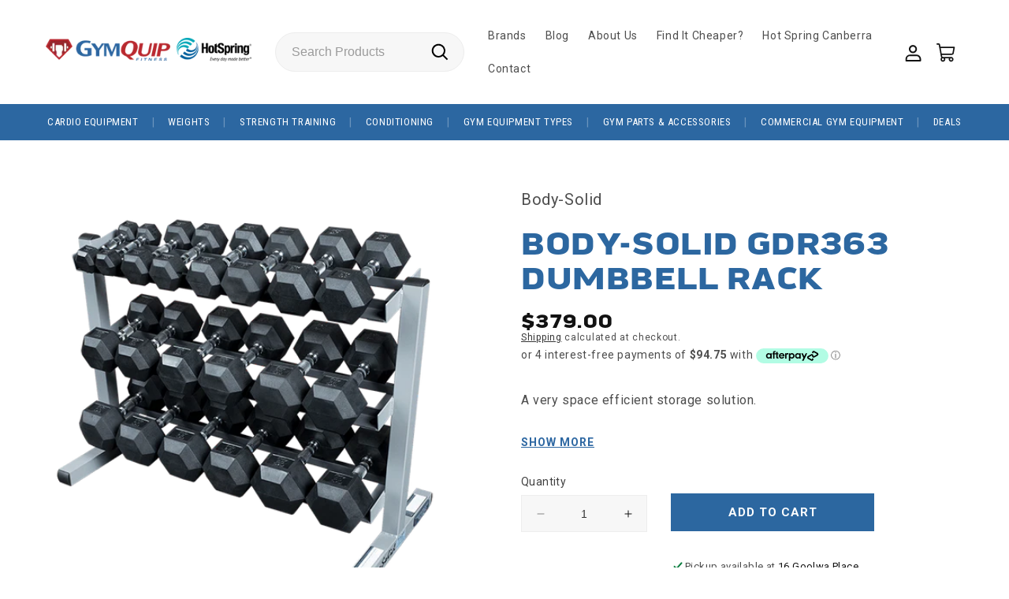

--- FILE ---
content_type: text/html; charset=utf-8
request_url: https://gymquipfitness.com/products/body-solid-gdr363-pro-dumbbell-rack
body_size: 49191
content:
<!doctype html>
<html class="no-js" lang="en">
<head>
  <meta charset="utf-8">
  <meta http-equiv="X-UA-Compatible" content="IE=edge">
  <meta name="viewport" content="width=device-width,initial-scale=1">
  <meta name="theme-color" content="">
  <link rel="canonical" href="https://gymquipfitness.com/products/body-solid-gdr363-pro-dumbbell-rack"><link rel="icon" type="image/png" href="//gymquipfitness.com/cdn/shop/files/favicon_95d498e2-49e0-4f50-8069-5d3ae8ff165d.png?crop=center&height=32&v=1689728315&width=32">

  <link rel="preconnect" href="https://fonts.googleapis.com">
  <link rel="preconnect" href="https://fonts.gstatic.com" crossorigin>
  <link href="https://fonts.googleapis.com/css2?family=Roboto:wght@100;400;500;700&family=Roboto+Condensed:wght@400;700&display=swap" rel="stylesheet">
  <link rel="stylesheet" href="https://use.typekit.net/uro6wjs.css">

  <title>
    Body-Solid GDR363 Pro Dumbbell Rack | GymQuip Canberra AU

  </title>

  
    <meta name="description" content="Looking for a Body-Solid GDR363 Pro Dumbbell Rack? Look no further! See our extensive range of home &amp; commercial gym equipment. Visit GymQuip Today!">
  

  
  

  

<meta property="og:site_name" content="GymQuip Fitness">
<meta property="og:url" content="https://gymquipfitness.com/products/body-solid-gdr363-pro-dumbbell-rack">
<meta property="og:title" content="Body-Solid GDR363 Pro Dumbbell Rack | GymQuip Canberra AU">
<meta property="og:type" content="product">
<meta property="og:description" content="Looking for a Body-Solid GDR363 Pro Dumbbell Rack? Look no further! See our extensive range of home &amp; commercial gym equipment. Visit GymQuip Today!"><meta property="og:image" content="http://gymquipfitness.com/cdn/shop/products/GDR363_SDR550_DSF6350-master_600px_e375345c-c57f-498e-a148-02b86ae1f8dd.png?v=1686613905">
  <meta property="og:image:secure_url" content="https://gymquipfitness.com/cdn/shop/products/GDR363_SDR550_DSF6350-master_600px_e375345c-c57f-498e-a148-02b86ae1f8dd.png?v=1686613905">
  <meta property="og:image:width" content="600">
  <meta property="og:image:height" content="600"><meta property="og:price:amount" content="379.00">
  <meta property="og:price:currency" content="AUD"><meta name="twitter:site" content="@gymquip"><meta name="twitter:card" content="summary_large_image">
<meta name="twitter:title" content="Body-Solid GDR363 Pro Dumbbell Rack | GymQuip Canberra AU">
<meta name="twitter:description" content="Looking for a Body-Solid GDR363 Pro Dumbbell Rack? Look no further! See our extensive range of home &amp; commercial gym equipment. Visit GymQuip Today!">


<meta name="robots" content="max-image-preview:large">


  <!-- Google Tag Manager -->
  <script>(function(w,d,s,l,i){w[l]=w[l]||[];w[l].push({'gtm.start':
  new Date().getTime(),event:'gtm.js'});var f=d.getElementsByTagName(s)[0],
  j=d.createElement(s),dl=l!='dataLayer'?'&l='+l:'';j.async=true;j.src=
  'https://www.googletagmanager.com/gtm.js?id='+i+dl;f.parentNode.insertBefore(j,f);
  })(window,document,'script','dataLayer','GTM-T728X76');</script>
  <!-- End Google Tag Manager -->

  <script src="//gymquipfitness.com/cdn/shop/t/2/assets/constants.js?v=58251544750838685771685403098" defer="defer"></script>
  <script src="//gymquipfitness.com/cdn/shop/t/2/assets/pubsub.js?v=158357773527763999511685403098" defer="defer"></script>
  <script src="//gymquipfitness.com/cdn/shop/t/2/assets/global.js?v=21259265420683130841689815460" defer="defer"></script><script>window.performance && window.performance.mark && window.performance.mark('shopify.content_for_header.start');</script><meta id="shopify-digital-wallet" name="shopify-digital-wallet" content="/76340527393/digital_wallets/dialog">
<meta name="shopify-checkout-api-token" content="32de53eb003fd9d8961973223951d481">
<meta id="in-context-paypal-metadata" data-shop-id="76340527393" data-venmo-supported="false" data-environment="production" data-locale="en_US" data-paypal-v4="true" data-currency="AUD">
<link rel="alternate" type="application/json+oembed" href="https://gymquipfitness.com/products/body-solid-gdr363-pro-dumbbell-rack.oembed">
<script async="async" src="/checkouts/internal/preloads.js?locale=en-AU"></script>
<link rel="preconnect" href="https://shop.app" crossorigin="anonymous">
<script async="async" src="https://shop.app/checkouts/internal/preloads.js?locale=en-AU&shop_id=76340527393" crossorigin="anonymous"></script>
<script id="apple-pay-shop-capabilities" type="application/json">{"shopId":76340527393,"countryCode":"AU","currencyCode":"AUD","merchantCapabilities":["supports3DS"],"merchantId":"gid:\/\/shopify\/Shop\/76340527393","merchantName":"GymQuip Fitness","requiredBillingContactFields":["postalAddress","email","phone"],"requiredShippingContactFields":["postalAddress","email","phone"],"shippingType":"shipping","supportedNetworks":["visa","masterCard","amex","jcb"],"total":{"type":"pending","label":"GymQuip Fitness","amount":"1.00"},"shopifyPaymentsEnabled":true,"supportsSubscriptions":true}</script>
<script id="shopify-features" type="application/json">{"accessToken":"32de53eb003fd9d8961973223951d481","betas":["rich-media-storefront-analytics"],"domain":"gymquipfitness.com","predictiveSearch":true,"shopId":76340527393,"locale":"en"}</script>
<script>var Shopify = Shopify || {};
Shopify.shop = "gymquip-fitness.myshopify.com";
Shopify.locale = "en";
Shopify.currency = {"active":"AUD","rate":"1.0"};
Shopify.country = "AU";
Shopify.theme = {"name":"gymquip-shopify\/develop","id":150712058145,"schema_name":"GymQuip","schema_version":"1.0.0","theme_store_id":null,"role":"main"};
Shopify.theme.handle = "null";
Shopify.theme.style = {"id":null,"handle":null};
Shopify.cdnHost = "gymquipfitness.com/cdn";
Shopify.routes = Shopify.routes || {};
Shopify.routes.root = "/";</script>
<script type="module">!function(o){(o.Shopify=o.Shopify||{}).modules=!0}(window);</script>
<script>!function(o){function n(){var o=[];function n(){o.push(Array.prototype.slice.apply(arguments))}return n.q=o,n}var t=o.Shopify=o.Shopify||{};t.loadFeatures=n(),t.autoloadFeatures=n()}(window);</script>
<script>
  window.ShopifyPay = window.ShopifyPay || {};
  window.ShopifyPay.apiHost = "shop.app\/pay";
  window.ShopifyPay.redirectState = null;
</script>
<script id="shop-js-analytics" type="application/json">{"pageType":"product"}</script>
<script defer="defer" async type="module" src="//gymquipfitness.com/cdn/shopifycloud/shop-js/modules/v2/client.init-shop-cart-sync_BT-GjEfc.en.esm.js"></script>
<script defer="defer" async type="module" src="//gymquipfitness.com/cdn/shopifycloud/shop-js/modules/v2/chunk.common_D58fp_Oc.esm.js"></script>
<script defer="defer" async type="module" src="//gymquipfitness.com/cdn/shopifycloud/shop-js/modules/v2/chunk.modal_xMitdFEc.esm.js"></script>
<script type="module">
  await import("//gymquipfitness.com/cdn/shopifycloud/shop-js/modules/v2/client.init-shop-cart-sync_BT-GjEfc.en.esm.js");
await import("//gymquipfitness.com/cdn/shopifycloud/shop-js/modules/v2/chunk.common_D58fp_Oc.esm.js");
await import("//gymquipfitness.com/cdn/shopifycloud/shop-js/modules/v2/chunk.modal_xMitdFEc.esm.js");

  window.Shopify.SignInWithShop?.initShopCartSync?.({"fedCMEnabled":true,"windoidEnabled":true});

</script>
<script>
  window.Shopify = window.Shopify || {};
  if (!window.Shopify.featureAssets) window.Shopify.featureAssets = {};
  window.Shopify.featureAssets['shop-js'] = {"shop-cart-sync":["modules/v2/client.shop-cart-sync_DZOKe7Ll.en.esm.js","modules/v2/chunk.common_D58fp_Oc.esm.js","modules/v2/chunk.modal_xMitdFEc.esm.js"],"init-fed-cm":["modules/v2/client.init-fed-cm_B6oLuCjv.en.esm.js","modules/v2/chunk.common_D58fp_Oc.esm.js","modules/v2/chunk.modal_xMitdFEc.esm.js"],"shop-cash-offers":["modules/v2/client.shop-cash-offers_D2sdYoxE.en.esm.js","modules/v2/chunk.common_D58fp_Oc.esm.js","modules/v2/chunk.modal_xMitdFEc.esm.js"],"shop-login-button":["modules/v2/client.shop-login-button_QeVjl5Y3.en.esm.js","modules/v2/chunk.common_D58fp_Oc.esm.js","modules/v2/chunk.modal_xMitdFEc.esm.js"],"pay-button":["modules/v2/client.pay-button_DXTOsIq6.en.esm.js","modules/v2/chunk.common_D58fp_Oc.esm.js","modules/v2/chunk.modal_xMitdFEc.esm.js"],"shop-button":["modules/v2/client.shop-button_DQZHx9pm.en.esm.js","modules/v2/chunk.common_D58fp_Oc.esm.js","modules/v2/chunk.modal_xMitdFEc.esm.js"],"avatar":["modules/v2/client.avatar_BTnouDA3.en.esm.js"],"init-windoid":["modules/v2/client.init-windoid_CR1B-cfM.en.esm.js","modules/v2/chunk.common_D58fp_Oc.esm.js","modules/v2/chunk.modal_xMitdFEc.esm.js"],"init-shop-for-new-customer-accounts":["modules/v2/client.init-shop-for-new-customer-accounts_C_vY_xzh.en.esm.js","modules/v2/client.shop-login-button_QeVjl5Y3.en.esm.js","modules/v2/chunk.common_D58fp_Oc.esm.js","modules/v2/chunk.modal_xMitdFEc.esm.js"],"init-shop-email-lookup-coordinator":["modules/v2/client.init-shop-email-lookup-coordinator_BI7n9ZSv.en.esm.js","modules/v2/chunk.common_D58fp_Oc.esm.js","modules/v2/chunk.modal_xMitdFEc.esm.js"],"init-shop-cart-sync":["modules/v2/client.init-shop-cart-sync_BT-GjEfc.en.esm.js","modules/v2/chunk.common_D58fp_Oc.esm.js","modules/v2/chunk.modal_xMitdFEc.esm.js"],"shop-toast-manager":["modules/v2/client.shop-toast-manager_DiYdP3xc.en.esm.js","modules/v2/chunk.common_D58fp_Oc.esm.js","modules/v2/chunk.modal_xMitdFEc.esm.js"],"init-customer-accounts":["modules/v2/client.init-customer-accounts_D9ZNqS-Q.en.esm.js","modules/v2/client.shop-login-button_QeVjl5Y3.en.esm.js","modules/v2/chunk.common_D58fp_Oc.esm.js","modules/v2/chunk.modal_xMitdFEc.esm.js"],"init-customer-accounts-sign-up":["modules/v2/client.init-customer-accounts-sign-up_iGw4briv.en.esm.js","modules/v2/client.shop-login-button_QeVjl5Y3.en.esm.js","modules/v2/chunk.common_D58fp_Oc.esm.js","modules/v2/chunk.modal_xMitdFEc.esm.js"],"shop-follow-button":["modules/v2/client.shop-follow-button_CqMgW2wH.en.esm.js","modules/v2/chunk.common_D58fp_Oc.esm.js","modules/v2/chunk.modal_xMitdFEc.esm.js"],"checkout-modal":["modules/v2/client.checkout-modal_xHeaAweL.en.esm.js","modules/v2/chunk.common_D58fp_Oc.esm.js","modules/v2/chunk.modal_xMitdFEc.esm.js"],"shop-login":["modules/v2/client.shop-login_D91U-Q7h.en.esm.js","modules/v2/chunk.common_D58fp_Oc.esm.js","modules/v2/chunk.modal_xMitdFEc.esm.js"],"lead-capture":["modules/v2/client.lead-capture_BJmE1dJe.en.esm.js","modules/v2/chunk.common_D58fp_Oc.esm.js","modules/v2/chunk.modal_xMitdFEc.esm.js"],"payment-terms":["modules/v2/client.payment-terms_Ci9AEqFq.en.esm.js","modules/v2/chunk.common_D58fp_Oc.esm.js","modules/v2/chunk.modal_xMitdFEc.esm.js"]};
</script>
<script>(function() {
  var isLoaded = false;
  function asyncLoad() {
    if (isLoaded) return;
    isLoaded = true;
    var urls = ["https:\/\/platform-api.sharethis.com\/js\/sharethis.js?shop=gymquip-fitness.myshopify.com#property=64af188ebb86750019de593c\u0026product=inline-share-buttons\u0026source=inline-share-buttons-shopify\u0026ver=1690148719","https:\/\/cdn.shopify.com\/s\/files\/1\/0763\/4052\/7393\/t\/2\/assets\/globo.filter.init.js?shop=gymquip-fitness.myshopify.com","https:\/\/ecommplugins-scripts.trustpilot.com\/v2.1\/js\/header.min.js?settings=eyJrZXkiOiJ0eUpPd3dTbXFsaWI0cXRzIiwicyI6Im5vbmUifQ==\u0026v=2.5\u0026shop=gymquip-fitness.myshopify.com","https:\/\/ecommplugins-trustboxsettings.trustpilot.com\/gymquip-fitness.myshopify.com.js?settings=1692051469283\u0026shop=gymquip-fitness.myshopify.com","https:\/\/widget.trustpilot.com\/bootstrap\/v5\/tp.widget.sync.bootstrap.min.js?shop=gymquip-fitness.myshopify.com"];
    for (var i = 0; i < urls.length; i++) {
      var s = document.createElement('script');
      s.type = 'text/javascript';
      s.async = true;
      s.src = urls[i];
      var x = document.getElementsByTagName('script')[0];
      x.parentNode.insertBefore(s, x);
    }
  };
  if(window.attachEvent) {
    window.attachEvent('onload', asyncLoad);
  } else {
    window.addEventListener('load', asyncLoad, false);
  }
})();</script>
<script id="__st">var __st={"a":76340527393,"offset":39600,"reqid":"771fba82-23f4-4ffd-ad2f-ace10027562c-1769502792","pageurl":"gymquipfitness.com\/products\/body-solid-gdr363-pro-dumbbell-rack","u":"1e38449cad62","p":"product","rtyp":"product","rid":8320424411425};</script>
<script>window.ShopifyPaypalV4VisibilityTracking = true;</script>
<script id="captcha-bootstrap">!function(){'use strict';const t='contact',e='account',n='new_comment',o=[[t,t],['blogs',n],['comments',n],[t,'customer']],c=[[e,'customer_login'],[e,'guest_login'],[e,'recover_customer_password'],[e,'create_customer']],r=t=>t.map((([t,e])=>`form[action*='/${t}']:not([data-nocaptcha='true']) input[name='form_type'][value='${e}']`)).join(','),a=t=>()=>t?[...document.querySelectorAll(t)].map((t=>t.form)):[];function s(){const t=[...o],e=r(t);return a(e)}const i='password',u='form_key',d=['recaptcha-v3-token','g-recaptcha-response','h-captcha-response',i],f=()=>{try{return window.sessionStorage}catch{return}},m='__shopify_v',_=t=>t.elements[u];function p(t,e,n=!1){try{const o=window.sessionStorage,c=JSON.parse(o.getItem(e)),{data:r}=function(t){const{data:e,action:n}=t;return t[m]||n?{data:e,action:n}:{data:t,action:n}}(c);for(const[e,n]of Object.entries(r))t.elements[e]&&(t.elements[e].value=n);n&&o.removeItem(e)}catch(o){console.error('form repopulation failed',{error:o})}}const l='form_type',E='cptcha';function T(t){t.dataset[E]=!0}const w=window,h=w.document,L='Shopify',v='ce_forms',y='captcha';let A=!1;((t,e)=>{const n=(g='f06e6c50-85a8-45c8-87d0-21a2b65856fe',I='https://cdn.shopify.com/shopifycloud/storefront-forms-hcaptcha/ce_storefront_forms_captcha_hcaptcha.v1.5.2.iife.js',D={infoText:'Protected by hCaptcha',privacyText:'Privacy',termsText:'Terms'},(t,e,n)=>{const o=w[L][v],c=o.bindForm;if(c)return c(t,g,e,D).then(n);var r;o.q.push([[t,g,e,D],n]),r=I,A||(h.body.append(Object.assign(h.createElement('script'),{id:'captcha-provider',async:!0,src:r})),A=!0)});var g,I,D;w[L]=w[L]||{},w[L][v]=w[L][v]||{},w[L][v].q=[],w[L][y]=w[L][y]||{},w[L][y].protect=function(t,e){n(t,void 0,e),T(t)},Object.freeze(w[L][y]),function(t,e,n,w,h,L){const[v,y,A,g]=function(t,e,n){const i=e?o:[],u=t?c:[],d=[...i,...u],f=r(d),m=r(i),_=r(d.filter((([t,e])=>n.includes(e))));return[a(f),a(m),a(_),s()]}(w,h,L),I=t=>{const e=t.target;return e instanceof HTMLFormElement?e:e&&e.form},D=t=>v().includes(t);t.addEventListener('submit',(t=>{const e=I(t);if(!e)return;const n=D(e)&&!e.dataset.hcaptchaBound&&!e.dataset.recaptchaBound,o=_(e),c=g().includes(e)&&(!o||!o.value);(n||c)&&t.preventDefault(),c&&!n&&(function(t){try{if(!f())return;!function(t){const e=f();if(!e)return;const n=_(t);if(!n)return;const o=n.value;o&&e.removeItem(o)}(t);const e=Array.from(Array(32),(()=>Math.random().toString(36)[2])).join('');!function(t,e){_(t)||t.append(Object.assign(document.createElement('input'),{type:'hidden',name:u})),t.elements[u].value=e}(t,e),function(t,e){const n=f();if(!n)return;const o=[...t.querySelectorAll(`input[type='${i}']`)].map((({name:t})=>t)),c=[...d,...o],r={};for(const[a,s]of new FormData(t).entries())c.includes(a)||(r[a]=s);n.setItem(e,JSON.stringify({[m]:1,action:t.action,data:r}))}(t,e)}catch(e){console.error('failed to persist form',e)}}(e),e.submit())}));const S=(t,e)=>{t&&!t.dataset[E]&&(n(t,e.some((e=>e===t))),T(t))};for(const o of['focusin','change'])t.addEventListener(o,(t=>{const e=I(t);D(e)&&S(e,y())}));const B=e.get('form_key'),M=e.get(l),P=B&&M;t.addEventListener('DOMContentLoaded',(()=>{const t=y();if(P)for(const e of t)e.elements[l].value===M&&p(e,B);[...new Set([...A(),...v().filter((t=>'true'===t.dataset.shopifyCaptcha))])].forEach((e=>S(e,t)))}))}(h,new URLSearchParams(w.location.search),n,t,e,['guest_login'])})(!0,!0)}();</script>
<script integrity="sha256-4kQ18oKyAcykRKYeNunJcIwy7WH5gtpwJnB7kiuLZ1E=" data-source-attribution="shopify.loadfeatures" defer="defer" src="//gymquipfitness.com/cdn/shopifycloud/storefront/assets/storefront/load_feature-a0a9edcb.js" crossorigin="anonymous"></script>
<script crossorigin="anonymous" defer="defer" src="//gymquipfitness.com/cdn/shopifycloud/storefront/assets/shopify_pay/storefront-65b4c6d7.js?v=20250812"></script>
<script data-source-attribution="shopify.dynamic_checkout.dynamic.init">var Shopify=Shopify||{};Shopify.PaymentButton=Shopify.PaymentButton||{isStorefrontPortableWallets:!0,init:function(){window.Shopify.PaymentButton.init=function(){};var t=document.createElement("script");t.src="https://gymquipfitness.com/cdn/shopifycloud/portable-wallets/latest/portable-wallets.en.js",t.type="module",document.head.appendChild(t)}};
</script>
<script data-source-attribution="shopify.dynamic_checkout.buyer_consent">
  function portableWalletsHideBuyerConsent(e){var t=document.getElementById("shopify-buyer-consent"),n=document.getElementById("shopify-subscription-policy-button");t&&n&&(t.classList.add("hidden"),t.setAttribute("aria-hidden","true"),n.removeEventListener("click",e))}function portableWalletsShowBuyerConsent(e){var t=document.getElementById("shopify-buyer-consent"),n=document.getElementById("shopify-subscription-policy-button");t&&n&&(t.classList.remove("hidden"),t.removeAttribute("aria-hidden"),n.addEventListener("click",e))}window.Shopify?.PaymentButton&&(window.Shopify.PaymentButton.hideBuyerConsent=portableWalletsHideBuyerConsent,window.Shopify.PaymentButton.showBuyerConsent=portableWalletsShowBuyerConsent);
</script>
<script data-source-attribution="shopify.dynamic_checkout.cart.bootstrap">document.addEventListener("DOMContentLoaded",(function(){function t(){return document.querySelector("shopify-accelerated-checkout-cart, shopify-accelerated-checkout")}if(t())Shopify.PaymentButton.init();else{new MutationObserver((function(e,n){t()&&(Shopify.PaymentButton.init(),n.disconnect())})).observe(document.body,{childList:!0,subtree:!0})}}));
</script>
<link id="shopify-accelerated-checkout-styles" rel="stylesheet" media="screen" href="https://gymquipfitness.com/cdn/shopifycloud/portable-wallets/latest/accelerated-checkout-backwards-compat.css" crossorigin="anonymous">
<style id="shopify-accelerated-checkout-cart">
        #shopify-buyer-consent {
  margin-top: 1em;
  display: inline-block;
  width: 100%;
}

#shopify-buyer-consent.hidden {
  display: none;
}

#shopify-subscription-policy-button {
  background: none;
  border: none;
  padding: 0;
  text-decoration: underline;
  font-size: inherit;
  cursor: pointer;
}

#shopify-subscription-policy-button::before {
  box-shadow: none;
}

      </style>
<script id="sections-script" data-sections="header" defer="defer" src="//gymquipfitness.com/cdn/shop/t/2/compiled_assets/scripts.js?v=8635"></script>
<script>window.performance && window.performance.mark && window.performance.mark('shopify.content_for_header.end');</script>


  <style data-shopify>
    @font-face {
  font-family: Assistant;
  font-weight: 400;
  font-style: normal;
  font-display: swap;
  src: url("//gymquipfitness.com/cdn/fonts/assistant/assistant_n4.9120912a469cad1cc292572851508ca49d12e768.woff2") format("woff2"),
       url("//gymquipfitness.com/cdn/fonts/assistant/assistant_n4.6e9875ce64e0fefcd3f4446b7ec9036b3ddd2985.woff") format("woff");
}

    @font-face {
  font-family: Assistant;
  font-weight: 700;
  font-style: normal;
  font-display: swap;
  src: url("//gymquipfitness.com/cdn/fonts/assistant/assistant_n7.bf44452348ec8b8efa3aa3068825305886b1c83c.woff2") format("woff2"),
       url("//gymquipfitness.com/cdn/fonts/assistant/assistant_n7.0c887fee83f6b3bda822f1150b912c72da0f7b64.woff") format("woff");
}

    
    
    @font-face {
  font-family: Assistant;
  font-weight: 400;
  font-style: normal;
  font-display: swap;
  src: url("//gymquipfitness.com/cdn/fonts/assistant/assistant_n4.9120912a469cad1cc292572851508ca49d12e768.woff2") format("woff2"),
       url("//gymquipfitness.com/cdn/fonts/assistant/assistant_n4.6e9875ce64e0fefcd3f4446b7ec9036b3ddd2985.woff") format("woff");
}


    
      :root,
      .color-background-1 {
      --color-background: 255,255,255;
      
        --gradient-background: #ffffff;
      
      --color-foreground: 18,18,18;
      --color-shadow: 18,18,18;
      --color-button: 18,18,18;
      --color-button-text: 255,255,255;
      --color-secondary-button: 255,255,255;
      --color-secondary-button-text: 18,18,18;
      --color-link: 18,18,18;
      --color-badge-foreground: 18,18,18;
      --color-badge-background: 255,255,255;
      --color-badge-border: 18,18,18;
      --payment-terms-background-color: rgb(255 255 255);
      }
    
      
      .color-background-2 {
      --color-background: 243,243,243;
      
        --gradient-background: #f3f3f3;
      
      --color-foreground: 18,18,18;
      --color-shadow: 18,18,18;
      --color-button: 18,18,18;
      --color-button-text: 243,243,243;
      --color-secondary-button: 243,243,243;
      --color-secondary-button-text: 18,18,18;
      --color-link: 18,18,18;
      --color-badge-foreground: 18,18,18;
      --color-badge-background: 243,243,243;
      --color-badge-border: 18,18,18;
      --payment-terms-background-color: rgb(243 243 243);
      }
    
      
      .color-inverse {
      --color-background: 18,18,18;
      
        --gradient-background: #121212;
      
      --color-foreground: 255,255,255;
      --color-shadow: 18,18,18;
      --color-button: 255,255,255;
      --color-button-text: 18,18,18;
      --color-secondary-button: 18,18,18;
      --color-secondary-button-text: 255,255,255;
      --color-link: 255,255,255;
      --color-badge-foreground: 255,255,255;
      --color-badge-background: 18,18,18;
      --color-badge-border: 255,255,255;
      --payment-terms-background-color: rgb(18 18 18);
      }
    
      
      .color-accent-1 {
      --color-background: 18,18,18;
      
        --gradient-background: #121212;
      
      --color-foreground: 255,255,255;
      --color-shadow: 18,18,18;
      --color-button: 255,255,255;
      --color-button-text: 18,18,18;
      --color-secondary-button: 18,18,18;
      --color-secondary-button-text: 255,255,255;
      --color-link: 255,255,255;
      --color-badge-foreground: 255,255,255;
      --color-badge-background: 18,18,18;
      --color-badge-border: 255,255,255;
      --payment-terms-background-color: rgb(18 18 18);
      }
    
      
      .color-accent-2 {
      --color-background: 186,40,46;
      
        --gradient-background: #ba282e;
      
      --color-foreground: 255,255,255;
      --color-shadow: 0,0,0;
      --color-button: 255,255,255;
      --color-button-text: 186,40,46;
      --color-secondary-button: 186,40,46;
      --color-secondary-button-text: 255,255,255;
      --color-link: 255,255,255;
      --color-badge-foreground: 255,255,255;
      --color-badge-background: 186,40,46;
      --color-badge-border: 255,255,255;
      --payment-terms-background-color: rgb(186 40 46);
      }
    
      
      .color-scheme-63c574cf-1738-484a-a73d-0759d78b1b61 {
      --color-background: 0,0,0;
      
        --gradient-background: rgba(0,0,0,0);
      
      --color-foreground: 255,255,255;
      --color-shadow: 0,0,0;
      --color-button: 0,0,0;
      --color-button-text: 255,255,255;
      --color-secondary-button: 0,0,0;
      --color-secondary-button-text: 255,255,255;
      --color-link: 255,255,255;
      --color-badge-foreground: 255,255,255;
      --color-badge-background: 0,0,0;
      --color-badge-border: 255,255,255;
      --payment-terms-background-color: rgb(0 0 0);
      }
    

    body, .color-background-1, .color-background-2, .color-inverse, .color-accent-1, .color-accent-2, .color-scheme-63c574cf-1738-484a-a73d-0759d78b1b61 {
    color: rgba(var(--color-foreground), 0.75);
    background-color: rgb(var(--color-background));
    }

    :root {
    --font-body-family: Assistant, sans-serif;
    --font-body-style: normal;
    --font-body-weight: 400;
    --font-body-weight-bold: 700;

    --font-heading-family: Assistant, sans-serif;
    --font-heading-style: normal;
    --font-heading-weight: 400;

    --font-body-scale: 1.0;
    --font-heading-scale: 1.0;

    --media-padding: px;
    --media-border-opacity: 0.0;
    --media-border-width: 0px;
    --media-radius: 0px;
    --media-shadow-opacity: 0.0;
    --media-shadow-horizontal-offset: 0px;
    --media-shadow-vertical-offset: 0px;
    --media-shadow-blur-radius: 0px;
    --media-shadow-visible: 0;

    --page-width: 150rem;
    --page-width-margin: 0rem;

    --product-card-image-padding: 0.0rem;
    --product-card-corner-radius: 0.0rem;
    --product-card-text-alignment: left;
    --product-card-border-width: 0.0rem;
    --product-card-border-opacity: 0.0;
    --product-card-shadow-opacity: 0.0;
    --product-card-shadow-visible: 0;
    --product-card-shadow-horizontal-offset: 0.0rem;
    --product-card-shadow-vertical-offset: 0.0rem;
    --product-card-shadow-blur-radius: 0.0rem;

    --collection-card-image-padding: 0.0rem;
    --collection-card-corner-radius: 0.0rem;
    --collection-card-text-alignment: left;
    --collection-card-border-width: 0.0rem;
    --collection-card-border-opacity: 0.0;
    --collection-card-shadow-opacity: 0.0;
    --collection-card-shadow-visible: 0;
    --collection-card-shadow-horizontal-offset: 0.0rem;
    --collection-card-shadow-vertical-offset: 0.0rem;
    --collection-card-shadow-blur-radius: 0.0rem;

    --blog-card-image-padding: 0.0rem;
    --blog-card-corner-radius: 0.0rem;
    --blog-card-text-alignment: left;
    --blog-card-border-width: 0.0rem;
    --blog-card-border-opacity: 0.0;
    --blog-card-shadow-opacity: 0.0;
    --blog-card-shadow-visible: 0;
    --blog-card-shadow-horizontal-offset: 0.0rem;
    --blog-card-shadow-vertical-offset: 0.0rem;
    --blog-card-shadow-blur-radius: 0.0rem;

    --badge-corner-radius: 4.0rem;

    --popup-border-width: 1px;
    --popup-border-opacity: 0.1;
    --popup-corner-radius: 0px;
    --popup-shadow-opacity: 0.0;
    --popup-shadow-horizontal-offset: 0px;
    --popup-shadow-vertical-offset: 4px;
    --popup-shadow-blur-radius: 5px;

    --drawer-border-width: 0px;
    --drawer-border-opacity: 0.0;
    --drawer-shadow-opacity: 0.0;
    --drawer-shadow-horizontal-offset: 0px;
    --drawer-shadow-vertical-offset: 0px;
    --drawer-shadow-blur-radius: 0px;

    --spacing-sections-desktop: 0px;
    --spacing-sections-mobile: 0px;

    --grid-desktop-vertical-spacing: 20px;
    --grid-desktop-horizontal-spacing: 20px;
    --grid-mobile-vertical-spacing: 10px;
    --grid-mobile-horizontal-spacing: 10px;

    --text-boxes-border-opacity: 0.0;
    --text-boxes-border-width: 0px;
    --text-boxes-radius: 0px;
    --text-boxes-shadow-opacity: 0.0;
    --text-boxes-shadow-visible: 0;
    --text-boxes-shadow-horizontal-offset: 0px;
    --text-boxes-shadow-vertical-offset: 0px;
    --text-boxes-shadow-blur-radius: 0px;

    --buttons-radius: 0px;
    --buttons-radius-outset: 0px;
    --buttons-border-width: 0px;
    --buttons-border-opacity: 0.0;
    --buttons-shadow-opacity: 0.0;
    --buttons-shadow-visible: 0;
    --buttons-shadow-horizontal-offset: 0px;
    --buttons-shadow-vertical-offset: 0px;
    --buttons-shadow-blur-radius: 0px;
    --buttons-border-offset: 0px;

    --inputs-radius: 0px;
    --inputs-border-width: 1px;
    --inputs-border-opacity: 1.0;
    --inputs-shadow-opacity: 0.0;
    --inputs-shadow-horizontal-offset: 0px;
    --inputs-margin-offset: 0px;
    --inputs-shadow-vertical-offset: 0px;
    --inputs-shadow-blur-radius: 5px;
    --inputs-radius-outset: 0px;

    --variant-pills-radius: 40px;
    --variant-pills-border-width: 1px;
    --variant-pills-border-opacity: 0.55;
    --variant-pills-shadow-opacity: 0.0;
    --variant-pills-shadow-horizontal-offset: 0px;
    --variant-pills-shadow-vertical-offset: 0px;
    --variant-pills-shadow-blur-radius: 0px;
    }

    *,
    *::before,
    *::after {
    box-sizing: inherit;
    }

    html {
    box-sizing: border-box;
    font-size: calc(var(--font-body-scale) * 62.5%);
    height: 100%;
    }

    body {
    display: grid;
    grid-template-rows: auto auto 1fr auto;
    grid-template-columns: 100%;
    min-height: 100%;
    margin: 0;
    font-size: 1.5rem;
    letter-spacing: 0.06rem;
    line-height: calc(1 + 0.8 / var(--font-body-scale));
    font-family: var(--font-body-family);
    font-style: var(--font-body-style);
    font-weight: var(--font-body-weight);
    }

    @media screen and (min-width: 750px) {
    body {
    font-size: 1.6rem;
    }
    }
  </style>

  <link href="//gymquipfitness.com/cdn/shop/t/2/assets/base.css?v=122399468567985978481689903815" rel="stylesheet" type="text/css" media="all" />
<link rel="preload" as="font" href="//gymquipfitness.com/cdn/fonts/assistant/assistant_n4.9120912a469cad1cc292572851508ca49d12e768.woff2" type="font/woff2" crossorigin><link rel="preload" as="font" href="//gymquipfitness.com/cdn/fonts/assistant/assistant_n4.9120912a469cad1cc292572851508ca49d12e768.woff2" type="font/woff2" crossorigin><script>
    document.documentElement.className = document.documentElement.className.replace('no-js', 'js');
    if (Shopify.designMode) {
      document.documentElement.classList.add('shopify-design-mode');
    }
  </script>



  <script>
    (function(w,d,s,r,n){w.TrustpilotObject=n;w[n]=w[n]||function(){(w[n].q=w[n].q||[]).push(arguments)};
      a=d.createElement(s);a.async=1;a.src=r;a.type='text/java'+s;f=d.getElementsByTagName(s)[0];
      f.parentNode.insertBefore(a,f)})(window,document,'script', 'https://invitejs.trustpilot.com/tp.min.js', 'tp');
    tp('register', 'tyJOwwSmqlib4qts');
  </script>
<!-- BEGIN app block: shopify://apps/klaviyo-email-marketing-sms/blocks/klaviyo-onsite-embed/2632fe16-c075-4321-a88b-50b567f42507 -->












  <script async src="https://static.klaviyo.com/onsite/js/XEaBiQ/klaviyo.js?company_id=XEaBiQ"></script>
  <script>!function(){if(!window.klaviyo){window._klOnsite=window._klOnsite||[];try{window.klaviyo=new Proxy({},{get:function(n,i){return"push"===i?function(){var n;(n=window._klOnsite).push.apply(n,arguments)}:function(){for(var n=arguments.length,o=new Array(n),w=0;w<n;w++)o[w]=arguments[w];var t="function"==typeof o[o.length-1]?o.pop():void 0,e=new Promise((function(n){window._klOnsite.push([i].concat(o,[function(i){t&&t(i),n(i)}]))}));return e}}})}catch(n){window.klaviyo=window.klaviyo||[],window.klaviyo.push=function(){var n;(n=window._klOnsite).push.apply(n,arguments)}}}}();</script>

  
    <script id="viewed_product">
      if (item == null) {
        var _learnq = _learnq || [];

        var MetafieldReviews = null
        var MetafieldYotpoRating = null
        var MetafieldYotpoCount = null
        var MetafieldLooxRating = null
        var MetafieldLooxCount = null
        var okendoProduct = null
        var okendoProductReviewCount = null
        var okendoProductReviewAverageValue = null
        try {
          // The following fields are used for Customer Hub recently viewed in order to add reviews.
          // This information is not part of __kla_viewed. Instead, it is part of __kla_viewed_reviewed_items
          MetafieldReviews = {};
          MetafieldYotpoRating = null
          MetafieldYotpoCount = null
          MetafieldLooxRating = null
          MetafieldLooxCount = null

          okendoProduct = null
          // If the okendo metafield is not legacy, it will error, which then requires the new json formatted data
          if (okendoProduct && 'error' in okendoProduct) {
            okendoProduct = null
          }
          okendoProductReviewCount = okendoProduct ? okendoProduct.reviewCount : null
          okendoProductReviewAverageValue = okendoProduct ? okendoProduct.reviewAverageValue : null
        } catch (error) {
          console.error('Error in Klaviyo onsite reviews tracking:', error);
        }

        var item = {
          Name: "Body-Solid GDR363 Dumbbell Rack",
          ProductID: 8320424411425,
          Categories: ["Body-Solid","Dumbbell Storage","Gym Equipment Accessories","Gym Parts \u0026 Accessories","Storage Racks","Weight Sets \u0026 Accessories","Weights"],
          ImageURL: "https://gymquipfitness.com/cdn/shop/products/GDR363_SDR550_DSF6350-master_600px_e375345c-c57f-498e-a148-02b86ae1f8dd_grande.png?v=1686613905",
          URL: "https://gymquipfitness.com/products/body-solid-gdr363-pro-dumbbell-rack",
          Brand: "Body-Solid",
          Price: "$379.00",
          Value: "379.00",
          CompareAtPrice: "$379.00"
        };
        _learnq.push(['track', 'Viewed Product', item]);
        _learnq.push(['trackViewedItem', {
          Title: item.Name,
          ItemId: item.ProductID,
          Categories: item.Categories,
          ImageUrl: item.ImageURL,
          Url: item.URL,
          Metadata: {
            Brand: item.Brand,
            Price: item.Price,
            Value: item.Value,
            CompareAtPrice: item.CompareAtPrice
          },
          metafields:{
            reviews: MetafieldReviews,
            yotpo:{
              rating: MetafieldYotpoRating,
              count: MetafieldYotpoCount,
            },
            loox:{
              rating: MetafieldLooxRating,
              count: MetafieldLooxCount,
            },
            okendo: {
              rating: okendoProductReviewAverageValue,
              count: okendoProductReviewCount,
            }
          }
        }]);
      }
    </script>
  




  <script>
    window.klaviyoReviewsProductDesignMode = false
  </script>







<!-- END app block --><!-- BEGIN app block: shopify://apps/smart-filter-search/blocks/app-embed/5cc1944c-3014-4a2a-af40-7d65abc0ef73 -->
<style>.gf-block-title h3, 
.gf-block-title .h3,
.gf-form-input-inner label {
  font-size: 14px !important;
  color: #3a3a3a !important;
  text-transform: uppercase !important;
  font-weight: bold !important;
}
.gf-option-block .gf-btn-show-more{
  font-size: 14px !important;
  text-transform: none !important;
  font-weight: normal !important;
}
.gf-option-block ul li a, 
.gf-option-block ul li button, 
.gf-option-block ul li a span.gf-count,
.gf-option-block ul li button span.gf-count,
.gf-clear, 
.gf-clear-all, 
.selected-item.gf-option-label a,
.gf-form-input-inner select,
.gf-refine-toggle{
  font-size: 14px !important;
  color: #000000 !important;
  text-transform: none !important;
  font-weight: normal !important;
}

.gf-refine-toggle-mobile,
.gf-form-button-group button {
  font-size: 14px !important;
  text-transform: none !important;
  font-weight: normal !important;
  color: #3a3a3a !important;
  border: 1px solid #bfbfbf !important;
  background: #ffffff !important;
}
.gf-option-block-box-rectangle.gf-option-block ul li.gf-box-rectangle a,
.gf-option-block-box-rectangle.gf-option-block ul li.gf-box-rectangle button {
  border-color: #000000 !important;
}
.gf-option-block-box-rectangle.gf-option-block ul li.gf-box-rectangle a.checked,
.gf-option-block-box-rectangle.gf-option-block ul li.gf-box-rectangle button.checked{
  color: #fff !important;
  background-color: #000000 !important;
}
@media (min-width: 768px) {
  .gf-option-block-box-rectangle.gf-option-block ul li.gf-box-rectangle button:hover,
  .gf-option-block-box-rectangle.gf-option-block ul li.gf-box-rectangle a:hover {
    color: #fff !important;
    background-color: #000000 !important;	
  }
}
.gf-option-block.gf-option-block-select select {
  color: #000000 !important;
}

#gf-form.loaded, .gf-YMM-forms.loaded {
  background: #FFFFFF !important;
}
#gf-form h2, .gf-YMM-forms h2 {
  color: #3a3a3a !important;
}
#gf-form label, .gf-YMM-forms label{
  color: #3a3a3a !important;
}
.gf-form-input-wrapper select, 
.gf-form-input-wrapper input{
  border: 1px solid #DEDEDE !important;
  background-color: #FFFFFF !important;
  border-radius: 0px !important;
}
#gf-form .gf-form-button-group button, .gf-YMM-forms .gf-form-button-group button{
  color: #FFFFFF !important;
  background: #3a3a3a !important;
  border-radius: 0px !important;
}

.spf-product-card.spf-product-card__template-3 .spf-product__info.hover{
  background: #FFFFFF;
}
a.spf-product-card__image-wrapper{
  padding-top: 100%;
}
.h4.spf-product-card__title a{
  color: #333333;
  font-size: 15px;
  font-family: "Poppins", sans-serif;   font-weight: 500;  font-style: normal;
  text-transform: none;
}
.h4.spf-product-card__title a:hover{
  color: #000000;
}
.spf-product-card button.spf-product__form-btn-addtocart{
  font-size: 14px;
   font-family: inherit;   font-weight: normal;   font-style: normal;   text-transform: none;
}
.spf-product-card button.spf-product__form-btn-addtocart,
.spf-product-card.spf-product-card__template-4 a.open-quick-view,
.spf-product-card.spf-product-card__template-5 a.open-quick-view,
#gfqv-btn{
  color: #FFFFFF !important;
  border: 1px solid #333333 !important;
  background: #333333 !important;
}
.spf-product-card button.spf-product__form-btn-addtocart:hover,
.spf-product-card.spf-product-card__template-4 a.open-quick-view:hover,
.spf-product-card.spf-product-card__template-5 a.open-quick-view:hover{
  color: #FFFFFF !important;
  border: 1px solid #000000 !important;
  background: #000000 !important;
}
span.spf-product__label.spf-product__label-soldout{
  color: #ffffff;
  background: #989898;
}
span.spf-product__label.spf-product__label-sale{
  color: #F0F0F0;
  background: #d21625;
}
.spf-product-card__vendor a{
  color: #969595;
  font-size: 13px;
  font-family: "Poppins", sans-serif;   font-weight: 400;   font-style: normal; }
.spf-product-card__vendor a:hover{
  color: #969595;
}
.spf-product-card__price-wrapper{
  font-size: 14px;
}
.spf-image-ratio{
  padding-top:100% !important;
}
.spf-product-card__oldprice,
.spf-product-card__saleprice,
.spf-product-card__price,
.gfqv-product-card__oldprice,
.gfqv-product-card__saleprice,
.gfqv-product-card__price
{
  font-size: 14px;
  font-family: "Poppins", sans-serif;   font-weight: 500;   font-style: normal; }

span.spf-product-card__price, span.gfqv-product-card__price{
  color: #141414;
}
span.spf-product-card__oldprice, span.gfqv-product-card__oldprice{
  color: #969595;
}
span.spf-product-card__saleprice, span.gfqv-product-card__saleprice{
  color: #d21625;
}
/* Product Title */
.h4.spf-product-card__title{
    
}
.h4.spf-product-card__title a{

}

/* Product Vendor */
.spf-product-card__vendor{
    
}
.spf-product-card__vendor a{

}

/* Product Price */
.spf-product-card__price-wrapper{
    
}

/* Product Old Price */
span.spf-product-card__oldprice{
    
}

/* Product Sale Price */
span.spf-product-card__saleprice{
    
}

/* Product Regular Price */
span.spf-product-card__price{

}

/* Quickview button */
.open-quick-view{
    
}

/* Add to cart button */
button.spf-product__form-btn-addtocart{
    
}

/* Product image */
img.spf-product-card__image{
    
}

/* Sale label */
span.spf-product__label.spf-product__label.spf-product__label-sale{
    
}

/* Sold out label */
span.spf-product__label.spf-product__label.spf-product__label-soldout{
    
}</style><style></style><script></script><style>
  #gf-grid, #gf-grid *, #gf-loading, #gf-tree, #gf-tree * {
    box-sizing: border-box;
    -webkit-box-sizing: border-box;
    -moz-box-sizing: border-box;
  }
  .gf-refine-toggle-mobile span, span#gf-mobile-refine-toggle {
    align-items: center;
    display: flex;
    height: 38px;
    line-height: 1.45;
    padding: 0 10px;
  }
  .gf-left #gf-tree {
    clear: left;
    min-height: 1px;
    text-align: left;
    width: 20%;
    display: inline-flex;
    flex-direction: column;
  }
  .gf-left #gf-tree:not(.spf-hidden) + #gf-grid {
    padding-left: 25px;
    width: 80%;
    display: inline-flex;
    float: none !important;
    flex-direction: column;
  }
  div#gf-grid:after {
    content: "";
    display: block;
    clear: both;
  }
  .gf-controls-search-form {
    display: flex;
    flex-wrap: wrap;
    margin-bottom: 15px;
    position: relative;
  }
  input.gf-controls-search-input {
    -webkit-appearance: none;
    -moz-appearance: none;
    appearance: none;
    border: 1px solid #e8e8e8;
    border-radius: 2px;
    box-sizing: border-box;
    flex: 1 1 auto;
    font-size: 13px;
    height: 40px;
    line-height: 1;
    margin: 0;
    max-width: 100%;
    outline: 0;
    padding: 10px 30px 10px 40px;
    width: 100%
  }
  span.gf-count {
    font-size: .9em;
    opacity: .6
  }
  button.gf-controls-clear-button,button.gf-controls-search-button {
    background: 0 0;
    border: none;
    border-radius: 0;
    box-shadow: none;
    height: 100%;
    left: 0;
    min-width: auto;
    outline: 0;
    padding: 12px!important;
    position: absolute;
    top: 0;
    width: 40px
  }
  button.gf-controls-search-button {
    cursor: default;
    line-height: 1
  }
  button.gf-controls-search-button svg {
    max-height: 100%;
    max-width: 100%
  }
  button.gf-controls-clear-button {
    display: none;
    left: auto;
    right: 0
  }
  .gf-actions {
    align-items: center;
    display: flex;
    flex-wrap: wrap;
    margin-bottom: 15px;
    margin-left: -8px;
    margin-right: -8px
  }
  span.gf-summary {
    flex: 1 1 auto;
    font-size: 14px;
    height: 38px;
    line-height: 38px;
    text-align: left
  }
  .gf-filter-selection {
    display: flex
  }
</style><script class="globo-filter-theme-product-list-selector-js">window.themeProductListSelector = "#Collection .grid--view-items,.product-grid .products-on-page,ul#product-grid,.cata-product,.collection-product-list,#ShopProductsGrid,.collection__grid-container ul.product-grid,.product-grid-container ul.product-grid,#product-grid,.template-search__results ul.collection-results,#product-grid ul.collection-results--products:not(.collection-product-list),.template-search__results ul.collection-results--products,#main-collection-product-grid,.collection-page .grid-container-wrapper,.search-result-container .grid-container-wrapper,.products-on-page,#ResultsGrid,.template-search__results ul.product-grid,#main-collection-products,#ProductGridContainer .card-grid,#product-grid .card-grid,.collection__products-container .collection__products,.search__window .search__results,.template-search__results .collection-product-list,div#collectionProductGrid,.js-main-search-result-grid div.rw.gap-unequal,.products-collection-grid,.search-results__block ul.collection-results--products,div#product-grid \u003e .search-results__block:nth-child(2) \u003e ul,#ProductGridContainer div.grid,#facets-results ul.grid-wrapper,#facets-results ul.grid,.collection-list__products div.row,.collection__grid-wrapper .collection__grid,.search__body .search__grid,.collection-grid__wrapper .product-grid,.collection-grid,#data-pagination,#main-collection-products .collection-products-lists,.template-search__results ul.columns,ul.product-grid,ul.ml_product_grid,#filters-grid .filters-grid,.CollectionDesign .Grid,.SearchResults__Content .Grid,.template-search__results ul.collection-product-list,#product-grid ul:first-of-type,div#product-grid,#search__grid--container .grid__wrapper,collection-products \u003e div,#product-grid ul.product-grid,.collections .products,.products ul.grid,#collection,.products ul.products-list,.search-results-products ul.search-results-list,#result-product-grid .grid-row,#product-grid .row,#product-grid .search-result-content-grid,#product-grid ul.grid,.main-collection-grid ul.main-collection-grid__container,#main-search-results ul.main-search__results,.main-products-wrapper .row,.search-result-content-wrapper .search-result-content,#collectionProductGrid,#product-grid ul.product-grid:first-of-type,#ProductsList,#CollectionProductsParent .row,#product-grid ul.collection-results,.template-search__results  .collection-products-lists,.collection-products.grid,#SearchResults";</script><script class="globo-filter-custom-js">if(window.AVADA_SPEED_WHITELIST){const spfs_w = new RegExp("smart-product-filter-search", 'i'); if(Array.isArray(window.AVADA_SPEED_WHITELIST)){window.AVADA_SPEED_WHITELIST.push(spfs_w);}else{window.AVADA_SPEED_WHITELIST = [spfs_w];}} </script><!-- END app block --><script src="https://cdn.shopify.com/extensions/019bfe80-b73c-7b7e-aea6-bd61116bccd6/smart-product-filters-676/assets/globo.filter.min.js" type="text/javascript" defer="defer"></script>
<link href="https://monorail-edge.shopifysvc.com" rel="dns-prefetch">
<script>(function(){if ("sendBeacon" in navigator && "performance" in window) {try {var session_token_from_headers = performance.getEntriesByType('navigation')[0].serverTiming.find(x => x.name == '_s').description;} catch {var session_token_from_headers = undefined;}var session_cookie_matches = document.cookie.match(/_shopify_s=([^;]*)/);var session_token_from_cookie = session_cookie_matches && session_cookie_matches.length === 2 ? session_cookie_matches[1] : "";var session_token = session_token_from_headers || session_token_from_cookie || "";function handle_abandonment_event(e) {var entries = performance.getEntries().filter(function(entry) {return /monorail-edge.shopifysvc.com/.test(entry.name);});if (!window.abandonment_tracked && entries.length === 0) {window.abandonment_tracked = true;var currentMs = Date.now();var navigation_start = performance.timing.navigationStart;var payload = {shop_id: 76340527393,url: window.location.href,navigation_start,duration: currentMs - navigation_start,session_token,page_type: "product"};window.navigator.sendBeacon("https://monorail-edge.shopifysvc.com/v1/produce", JSON.stringify({schema_id: "online_store_buyer_site_abandonment/1.1",payload: payload,metadata: {event_created_at_ms: currentMs,event_sent_at_ms: currentMs}}));}}window.addEventListener('pagehide', handle_abandonment_event);}}());</script>
<script id="web-pixels-manager-setup">(function e(e,d,r,n,o){if(void 0===o&&(o={}),!Boolean(null===(a=null===(i=window.Shopify)||void 0===i?void 0:i.analytics)||void 0===a?void 0:a.replayQueue)){var i,a;window.Shopify=window.Shopify||{};var t=window.Shopify;t.analytics=t.analytics||{};var s=t.analytics;s.replayQueue=[],s.publish=function(e,d,r){return s.replayQueue.push([e,d,r]),!0};try{self.performance.mark("wpm:start")}catch(e){}var l=function(){var e={modern:/Edge?\/(1{2}[4-9]|1[2-9]\d|[2-9]\d{2}|\d{4,})\.\d+(\.\d+|)|Firefox\/(1{2}[4-9]|1[2-9]\d|[2-9]\d{2}|\d{4,})\.\d+(\.\d+|)|Chrom(ium|e)\/(9{2}|\d{3,})\.\d+(\.\d+|)|(Maci|X1{2}).+ Version\/(15\.\d+|(1[6-9]|[2-9]\d|\d{3,})\.\d+)([,.]\d+|)( \(\w+\)|)( Mobile\/\w+|) Safari\/|Chrome.+OPR\/(9{2}|\d{3,})\.\d+\.\d+|(CPU[ +]OS|iPhone[ +]OS|CPU[ +]iPhone|CPU IPhone OS|CPU iPad OS)[ +]+(15[._]\d+|(1[6-9]|[2-9]\d|\d{3,})[._]\d+)([._]\d+|)|Android:?[ /-](13[3-9]|1[4-9]\d|[2-9]\d{2}|\d{4,})(\.\d+|)(\.\d+|)|Android.+Firefox\/(13[5-9]|1[4-9]\d|[2-9]\d{2}|\d{4,})\.\d+(\.\d+|)|Android.+Chrom(ium|e)\/(13[3-9]|1[4-9]\d|[2-9]\d{2}|\d{4,})\.\d+(\.\d+|)|SamsungBrowser\/([2-9]\d|\d{3,})\.\d+/,legacy:/Edge?\/(1[6-9]|[2-9]\d|\d{3,})\.\d+(\.\d+|)|Firefox\/(5[4-9]|[6-9]\d|\d{3,})\.\d+(\.\d+|)|Chrom(ium|e)\/(5[1-9]|[6-9]\d|\d{3,})\.\d+(\.\d+|)([\d.]+$|.*Safari\/(?![\d.]+ Edge\/[\d.]+$))|(Maci|X1{2}).+ Version\/(10\.\d+|(1[1-9]|[2-9]\d|\d{3,})\.\d+)([,.]\d+|)( \(\w+\)|)( Mobile\/\w+|) Safari\/|Chrome.+OPR\/(3[89]|[4-9]\d|\d{3,})\.\d+\.\d+|(CPU[ +]OS|iPhone[ +]OS|CPU[ +]iPhone|CPU IPhone OS|CPU iPad OS)[ +]+(10[._]\d+|(1[1-9]|[2-9]\d|\d{3,})[._]\d+)([._]\d+|)|Android:?[ /-](13[3-9]|1[4-9]\d|[2-9]\d{2}|\d{4,})(\.\d+|)(\.\d+|)|Mobile Safari.+OPR\/([89]\d|\d{3,})\.\d+\.\d+|Android.+Firefox\/(13[5-9]|1[4-9]\d|[2-9]\d{2}|\d{4,})\.\d+(\.\d+|)|Android.+Chrom(ium|e)\/(13[3-9]|1[4-9]\d|[2-9]\d{2}|\d{4,})\.\d+(\.\d+|)|Android.+(UC? ?Browser|UCWEB|U3)[ /]?(15\.([5-9]|\d{2,})|(1[6-9]|[2-9]\d|\d{3,})\.\d+)\.\d+|SamsungBrowser\/(5\.\d+|([6-9]|\d{2,})\.\d+)|Android.+MQ{2}Browser\/(14(\.(9|\d{2,})|)|(1[5-9]|[2-9]\d|\d{3,})(\.\d+|))(\.\d+|)|K[Aa][Ii]OS\/(3\.\d+|([4-9]|\d{2,})\.\d+)(\.\d+|)/},d=e.modern,r=e.legacy,n=navigator.userAgent;return n.match(d)?"modern":n.match(r)?"legacy":"unknown"}(),u="modern"===l?"modern":"legacy",c=(null!=n?n:{modern:"",legacy:""})[u],f=function(e){return[e.baseUrl,"/wpm","/b",e.hashVersion,"modern"===e.buildTarget?"m":"l",".js"].join("")}({baseUrl:d,hashVersion:r,buildTarget:u}),m=function(e){var d=e.version,r=e.bundleTarget,n=e.surface,o=e.pageUrl,i=e.monorailEndpoint;return{emit:function(e){var a=e.status,t=e.errorMsg,s=(new Date).getTime(),l=JSON.stringify({metadata:{event_sent_at_ms:s},events:[{schema_id:"web_pixels_manager_load/3.1",payload:{version:d,bundle_target:r,page_url:o,status:a,surface:n,error_msg:t},metadata:{event_created_at_ms:s}}]});if(!i)return console&&console.warn&&console.warn("[Web Pixels Manager] No Monorail endpoint provided, skipping logging."),!1;try{return self.navigator.sendBeacon.bind(self.navigator)(i,l)}catch(e){}var u=new XMLHttpRequest;try{return u.open("POST",i,!0),u.setRequestHeader("Content-Type","text/plain"),u.send(l),!0}catch(e){return console&&console.warn&&console.warn("[Web Pixels Manager] Got an unhandled error while logging to Monorail."),!1}}}}({version:r,bundleTarget:l,surface:e.surface,pageUrl:self.location.href,monorailEndpoint:e.monorailEndpoint});try{o.browserTarget=l,function(e){var d=e.src,r=e.async,n=void 0===r||r,o=e.onload,i=e.onerror,a=e.sri,t=e.scriptDataAttributes,s=void 0===t?{}:t,l=document.createElement("script"),u=document.querySelector("head"),c=document.querySelector("body");if(l.async=n,l.src=d,a&&(l.integrity=a,l.crossOrigin="anonymous"),s)for(var f in s)if(Object.prototype.hasOwnProperty.call(s,f))try{l.dataset[f]=s[f]}catch(e){}if(o&&l.addEventListener("load",o),i&&l.addEventListener("error",i),u)u.appendChild(l);else{if(!c)throw new Error("Did not find a head or body element to append the script");c.appendChild(l)}}({src:f,async:!0,onload:function(){if(!function(){var e,d;return Boolean(null===(d=null===(e=window.Shopify)||void 0===e?void 0:e.analytics)||void 0===d?void 0:d.initialized)}()){var d=window.webPixelsManager.init(e)||void 0;if(d){var r=window.Shopify.analytics;r.replayQueue.forEach((function(e){var r=e[0],n=e[1],o=e[2];d.publishCustomEvent(r,n,o)})),r.replayQueue=[],r.publish=d.publishCustomEvent,r.visitor=d.visitor,r.initialized=!0}}},onerror:function(){return m.emit({status:"failed",errorMsg:"".concat(f," has failed to load")})},sri:function(e){var d=/^sha384-[A-Za-z0-9+/=]+$/;return"string"==typeof e&&d.test(e)}(c)?c:"",scriptDataAttributes:o}),m.emit({status:"loading"})}catch(e){m.emit({status:"failed",errorMsg:(null==e?void 0:e.message)||"Unknown error"})}}})({shopId: 76340527393,storefrontBaseUrl: "https://gymquipfitness.com",extensionsBaseUrl: "https://extensions.shopifycdn.com/cdn/shopifycloud/web-pixels-manager",monorailEndpoint: "https://monorail-edge.shopifysvc.com/unstable/produce_batch",surface: "storefront-renderer",enabledBetaFlags: ["2dca8a86"],webPixelsConfigList: [{"id":"2138734881","configuration":"{\"accountID\":\"XEaBiQ\",\"webPixelConfig\":\"eyJlbmFibGVBZGRlZFRvQ2FydEV2ZW50cyI6IHRydWV9\"}","eventPayloadVersion":"v1","runtimeContext":"STRICT","scriptVersion":"524f6c1ee37bacdca7657a665bdca589","type":"APP","apiClientId":123074,"privacyPurposes":["ANALYTICS","MARKETING"],"dataSharingAdjustments":{"protectedCustomerApprovalScopes":["read_customer_address","read_customer_email","read_customer_name","read_customer_personal_data","read_customer_phone"]}},{"id":"2048131361","configuration":"{\"config\":\"{\\\"google_tag_ids\\\":[\\\"G-WWZB30HXHG\\\",\\\"GT-WKPDDGBF\\\"],\\\"target_country\\\":\\\"ZZ\\\",\\\"gtag_events\\\":[{\\\"type\\\":\\\"search\\\",\\\"action_label\\\":\\\"G-WWZB30HXHG\\\"},{\\\"type\\\":\\\"begin_checkout\\\",\\\"action_label\\\":\\\"G-WWZB30HXHG\\\"},{\\\"type\\\":\\\"view_item\\\",\\\"action_label\\\":[\\\"G-WWZB30HXHG\\\",\\\"MC-91QWWSMPM7\\\"]},{\\\"type\\\":\\\"purchase\\\",\\\"action_label\\\":[\\\"G-WWZB30HXHG\\\",\\\"MC-91QWWSMPM7\\\"]},{\\\"type\\\":\\\"page_view\\\",\\\"action_label\\\":[\\\"G-WWZB30HXHG\\\",\\\"MC-91QWWSMPM7\\\"]},{\\\"type\\\":\\\"add_payment_info\\\",\\\"action_label\\\":\\\"G-WWZB30HXHG\\\"},{\\\"type\\\":\\\"add_to_cart\\\",\\\"action_label\\\":\\\"G-WWZB30HXHG\\\"}],\\\"enable_monitoring_mode\\\":false}\"}","eventPayloadVersion":"v1","runtimeContext":"OPEN","scriptVersion":"b2a88bafab3e21179ed38636efcd8a93","type":"APP","apiClientId":1780363,"privacyPurposes":[],"dataSharingAdjustments":{"protectedCustomerApprovalScopes":["read_customer_address","read_customer_email","read_customer_name","read_customer_personal_data","read_customer_phone"]}},{"id":"1940357409","configuration":"{\"pixel_id\":\"24936282102693823\",\"pixel_type\":\"facebook_pixel\"}","eventPayloadVersion":"v1","runtimeContext":"OPEN","scriptVersion":"ca16bc87fe92b6042fbaa3acc2fbdaa6","type":"APP","apiClientId":2329312,"privacyPurposes":["ANALYTICS","MARKETING","SALE_OF_DATA"],"dataSharingAdjustments":{"protectedCustomerApprovalScopes":["read_customer_address","read_customer_email","read_customer_name","read_customer_personal_data","read_customer_phone"]}},{"id":"shopify-app-pixel","configuration":"{}","eventPayloadVersion":"v1","runtimeContext":"STRICT","scriptVersion":"0450","apiClientId":"shopify-pixel","type":"APP","privacyPurposes":["ANALYTICS","MARKETING"]},{"id":"shopify-custom-pixel","eventPayloadVersion":"v1","runtimeContext":"LAX","scriptVersion":"0450","apiClientId":"shopify-pixel","type":"CUSTOM","privacyPurposes":["ANALYTICS","MARKETING"]}],isMerchantRequest: false,initData: {"shop":{"name":"GymQuip Fitness","paymentSettings":{"currencyCode":"AUD"},"myshopifyDomain":"gymquip-fitness.myshopify.com","countryCode":"AU","storefrontUrl":"https:\/\/gymquipfitness.com"},"customer":null,"cart":null,"checkout":null,"productVariants":[{"price":{"amount":379.0,"currencyCode":"AUD"},"product":{"title":"Body-Solid GDR363 Dumbbell Rack","vendor":"Body-Solid","id":"8320424411425","untranslatedTitle":"Body-Solid GDR363 Dumbbell Rack","url":"\/products\/body-solid-gdr363-pro-dumbbell-rack","type":""},"id":"45389222183201","image":{"src":"\/\/gymquipfitness.com\/cdn\/shop\/products\/GDR363_SDR550_DSF6350-master_600px_e375345c-c57f-498e-a148-02b86ae1f8dd.png?v=1686613905"},"sku":null,"title":"Default Title","untranslatedTitle":"Default Title"}],"purchasingCompany":null},},"https://gymquipfitness.com/cdn","fcfee988w5aeb613cpc8e4bc33m6693e112",{"modern":"","legacy":""},{"shopId":"76340527393","storefrontBaseUrl":"https:\/\/gymquipfitness.com","extensionBaseUrl":"https:\/\/extensions.shopifycdn.com\/cdn\/shopifycloud\/web-pixels-manager","surface":"storefront-renderer","enabledBetaFlags":"[\"2dca8a86\"]","isMerchantRequest":"false","hashVersion":"fcfee988w5aeb613cpc8e4bc33m6693e112","publish":"custom","events":"[[\"page_viewed\",{}],[\"product_viewed\",{\"productVariant\":{\"price\":{\"amount\":379.0,\"currencyCode\":\"AUD\"},\"product\":{\"title\":\"Body-Solid GDR363 Dumbbell Rack\",\"vendor\":\"Body-Solid\",\"id\":\"8320424411425\",\"untranslatedTitle\":\"Body-Solid GDR363 Dumbbell Rack\",\"url\":\"\/products\/body-solid-gdr363-pro-dumbbell-rack\",\"type\":\"\"},\"id\":\"45389222183201\",\"image\":{\"src\":\"\/\/gymquipfitness.com\/cdn\/shop\/products\/GDR363_SDR550_DSF6350-master_600px_e375345c-c57f-498e-a148-02b86ae1f8dd.png?v=1686613905\"},\"sku\":null,\"title\":\"Default Title\",\"untranslatedTitle\":\"Default Title\"}}]]"});</script><script>
  window.ShopifyAnalytics = window.ShopifyAnalytics || {};
  window.ShopifyAnalytics.meta = window.ShopifyAnalytics.meta || {};
  window.ShopifyAnalytics.meta.currency = 'AUD';
  var meta = {"product":{"id":8320424411425,"gid":"gid:\/\/shopify\/Product\/8320424411425","vendor":"Body-Solid","type":"","handle":"body-solid-gdr363-pro-dumbbell-rack","variants":[{"id":45389222183201,"price":37900,"name":"Body-Solid GDR363 Dumbbell Rack","public_title":null,"sku":null}],"remote":false},"page":{"pageType":"product","resourceType":"product","resourceId":8320424411425,"requestId":"771fba82-23f4-4ffd-ad2f-ace10027562c-1769502792"}};
  for (var attr in meta) {
    window.ShopifyAnalytics.meta[attr] = meta[attr];
  }
</script>
<script class="analytics">
  (function () {
    var customDocumentWrite = function(content) {
      var jquery = null;

      if (window.jQuery) {
        jquery = window.jQuery;
      } else if (window.Checkout && window.Checkout.$) {
        jquery = window.Checkout.$;
      }

      if (jquery) {
        jquery('body').append(content);
      }
    };

    var hasLoggedConversion = function(token) {
      if (token) {
        return document.cookie.indexOf('loggedConversion=' + token) !== -1;
      }
      return false;
    }

    var setCookieIfConversion = function(token) {
      if (token) {
        var twoMonthsFromNow = new Date(Date.now());
        twoMonthsFromNow.setMonth(twoMonthsFromNow.getMonth() + 2);

        document.cookie = 'loggedConversion=' + token + '; expires=' + twoMonthsFromNow;
      }
    }

    var trekkie = window.ShopifyAnalytics.lib = window.trekkie = window.trekkie || [];
    if (trekkie.integrations) {
      return;
    }
    trekkie.methods = [
      'identify',
      'page',
      'ready',
      'track',
      'trackForm',
      'trackLink'
    ];
    trekkie.factory = function(method) {
      return function() {
        var args = Array.prototype.slice.call(arguments);
        args.unshift(method);
        trekkie.push(args);
        return trekkie;
      };
    };
    for (var i = 0; i < trekkie.methods.length; i++) {
      var key = trekkie.methods[i];
      trekkie[key] = trekkie.factory(key);
    }
    trekkie.load = function(config) {
      trekkie.config = config || {};
      trekkie.config.initialDocumentCookie = document.cookie;
      var first = document.getElementsByTagName('script')[0];
      var script = document.createElement('script');
      script.type = 'text/javascript';
      script.onerror = function(e) {
        var scriptFallback = document.createElement('script');
        scriptFallback.type = 'text/javascript';
        scriptFallback.onerror = function(error) {
                var Monorail = {
      produce: function produce(monorailDomain, schemaId, payload) {
        var currentMs = new Date().getTime();
        var event = {
          schema_id: schemaId,
          payload: payload,
          metadata: {
            event_created_at_ms: currentMs,
            event_sent_at_ms: currentMs
          }
        };
        return Monorail.sendRequest("https://" + monorailDomain + "/v1/produce", JSON.stringify(event));
      },
      sendRequest: function sendRequest(endpointUrl, payload) {
        // Try the sendBeacon API
        if (window && window.navigator && typeof window.navigator.sendBeacon === 'function' && typeof window.Blob === 'function' && !Monorail.isIos12()) {
          var blobData = new window.Blob([payload], {
            type: 'text/plain'
          });

          if (window.navigator.sendBeacon(endpointUrl, blobData)) {
            return true;
          } // sendBeacon was not successful

        } // XHR beacon

        var xhr = new XMLHttpRequest();

        try {
          xhr.open('POST', endpointUrl);
          xhr.setRequestHeader('Content-Type', 'text/plain');
          xhr.send(payload);
        } catch (e) {
          console.log(e);
        }

        return false;
      },
      isIos12: function isIos12() {
        return window.navigator.userAgent.lastIndexOf('iPhone; CPU iPhone OS 12_') !== -1 || window.navigator.userAgent.lastIndexOf('iPad; CPU OS 12_') !== -1;
      }
    };
    Monorail.produce('monorail-edge.shopifysvc.com',
      'trekkie_storefront_load_errors/1.1',
      {shop_id: 76340527393,
      theme_id: 150712058145,
      app_name: "storefront",
      context_url: window.location.href,
      source_url: "//gymquipfitness.com/cdn/s/trekkie.storefront.a804e9514e4efded663580eddd6991fcc12b5451.min.js"});

        };
        scriptFallback.async = true;
        scriptFallback.src = '//gymquipfitness.com/cdn/s/trekkie.storefront.a804e9514e4efded663580eddd6991fcc12b5451.min.js';
        first.parentNode.insertBefore(scriptFallback, first);
      };
      script.async = true;
      script.src = '//gymquipfitness.com/cdn/s/trekkie.storefront.a804e9514e4efded663580eddd6991fcc12b5451.min.js';
      first.parentNode.insertBefore(script, first);
    };
    trekkie.load(
      {"Trekkie":{"appName":"storefront","development":false,"defaultAttributes":{"shopId":76340527393,"isMerchantRequest":null,"themeId":150712058145,"themeCityHash":"17633130305335444707","contentLanguage":"en","currency":"AUD","eventMetadataId":"4163fb0f-0dec-4666-95ad-06bf47d532a4"},"isServerSideCookieWritingEnabled":true,"monorailRegion":"shop_domain","enabledBetaFlags":["65f19447"]},"Session Attribution":{},"S2S":{"facebookCapiEnabled":true,"source":"trekkie-storefront-renderer","apiClientId":580111}}
    );

    var loaded = false;
    trekkie.ready(function() {
      if (loaded) return;
      loaded = true;

      window.ShopifyAnalytics.lib = window.trekkie;

      var originalDocumentWrite = document.write;
      document.write = customDocumentWrite;
      try { window.ShopifyAnalytics.merchantGoogleAnalytics.call(this); } catch(error) {};
      document.write = originalDocumentWrite;

      window.ShopifyAnalytics.lib.page(null,{"pageType":"product","resourceType":"product","resourceId":8320424411425,"requestId":"771fba82-23f4-4ffd-ad2f-ace10027562c-1769502792","shopifyEmitted":true});

      var match = window.location.pathname.match(/checkouts\/(.+)\/(thank_you|post_purchase)/)
      var token = match? match[1]: undefined;
      if (!hasLoggedConversion(token)) {
        setCookieIfConversion(token);
        window.ShopifyAnalytics.lib.track("Viewed Product",{"currency":"AUD","variantId":45389222183201,"productId":8320424411425,"productGid":"gid:\/\/shopify\/Product\/8320424411425","name":"Body-Solid GDR363 Dumbbell Rack","price":"379.00","sku":null,"brand":"Body-Solid","variant":null,"category":"","nonInteraction":true,"remote":false},undefined,undefined,{"shopifyEmitted":true});
      window.ShopifyAnalytics.lib.track("monorail:\/\/trekkie_storefront_viewed_product\/1.1",{"currency":"AUD","variantId":45389222183201,"productId":8320424411425,"productGid":"gid:\/\/shopify\/Product\/8320424411425","name":"Body-Solid GDR363 Dumbbell Rack","price":"379.00","sku":null,"brand":"Body-Solid","variant":null,"category":"","nonInteraction":true,"remote":false,"referer":"https:\/\/gymquipfitness.com\/products\/body-solid-gdr363-pro-dumbbell-rack"});
      }
    });


        var eventsListenerScript = document.createElement('script');
        eventsListenerScript.async = true;
        eventsListenerScript.src = "//gymquipfitness.com/cdn/shopifycloud/storefront/assets/shop_events_listener-3da45d37.js";
        document.getElementsByTagName('head')[0].appendChild(eventsListenerScript);

})();</script>
<script
  defer
  src="https://gymquipfitness.com/cdn/shopifycloud/perf-kit/shopify-perf-kit-3.0.4.min.js"
  data-application="storefront-renderer"
  data-shop-id="76340527393"
  data-render-region="gcp-us-east1"
  data-page-type="product"
  data-theme-instance-id="150712058145"
  data-theme-name="GymQuip"
  data-theme-version="1.0.0"
  data-monorail-region="shop_domain"
  data-resource-timing-sampling-rate="10"
  data-shs="true"
  data-shs-beacon="true"
  data-shs-export-with-fetch="true"
  data-shs-logs-sample-rate="1"
  data-shs-beacon-endpoint="https://gymquipfitness.com/api/collect"
></script>
</head>

<body class="gradient animate--hover-default template--product">

<!-- Google Tag Manager (noscript) -->
<noscript><iframe src="https://www.googletagmanager.com/ns.html?id=GTM-T728X76 "
height="0" width="0" style="display:none;visibility:hidden"></iframe></noscript>
<!-- End Google Tag Manager (noscript) -->

<a class="skip-to-content-link button visually-hidden" href="#MainContent">
  Skip to content
</a>

<script src="//gymquipfitness.com/cdn/shop/t/2/assets/cart.js?v=80361240427046189311685403103" defer="defer"></script>

<style>
  .drawer {
    visibility: hidden;
  }
</style>

<cart-drawer class="drawer is-empty">
  <div id="CartDrawer" class="cart-drawer">
    <div id="CartDrawer-Overlay" class="cart-drawer__overlay"></div>
    <div
      class="drawer__inner"
      role="dialog"
      aria-modal="true"
      aria-label="Cart"
      tabindex="-1"
    ><div class="drawer__inner-empty">
          <div class="cart-drawer__warnings center">
            <div class="cart-drawer__empty-content">
              <h2 class="cart__empty-text">Your cart is empty</h2>
              <button
                class="drawer__close"
                type="button"
                onclick="this.closest('cart-drawer').close()"
                aria-label="Close"
              >
                <svg
  xmlns="http://www.w3.org/2000/svg"
  aria-hidden="true"
  focusable="false"
  class="icon icon-close"
  fill="none"
  viewBox="0 0 18 17"
>
  <path d="M.865 15.978a.5.5 0 00.707.707l7.433-7.431 7.579 7.282a.501.501 0 00.846-.37.5.5 0 00-.153-.351L9.712 8.546l7.417-7.416a.5.5 0 10-.707-.708L8.991 7.853 1.413.573a.5.5 0 10-.693.72l7.563 7.268-7.418 7.417z" fill="currentColor">
</svg>

              </button>
              <a href="/collections/all" class="button">
                Continue shopping
              </a><p class="cart__login-title h3">Have an account?</p>
                <p class="cart__login-paragraph">
                  <a href="/account/login" class="link underlined-link">Log in</a> to check out faster.
                </p></div>
          </div></div><div class="drawer__header">

        <button
                class="drawer__close"
                type="button"
                onclick="this.closest('cart-drawer').close()"
                aria-label="Close"
        >
          <svg
  xmlns="http://www.w3.org/2000/svg"
  aria-hidden="true"
  focusable="false"
  class="icon icon-close"
  fill="none"
  viewBox="0 0 18 17"
>
  <path d="M.865 15.978a.5.5 0 00.707.707l7.433-7.431 7.579 7.282a.501.501 0 00.846-.37.5.5 0 00-.153-.351L9.712 8.546l7.417-7.416a.5.5 0 10-.707-.708L8.991 7.853 1.413.573a.5.5 0 10-.693.72l7.563 7.268-7.418 7.417z" fill="currentColor">
</svg>

        </button>

        <h5 class="drawer__heading">Cart</h5>


      </div>
      <cart-drawer-items
        
          class=" is-empty"
        
      >
        <form
          action="/cart"
          id="CartDrawer-Form"
          class="cart__contents cart-drawer__form"
          method="post"
        >
          <div id="CartDrawer-CartItems" class="drawer__contents js-contents"><p id="CartDrawer-LiveRegionText" class="visually-hidden" role="status"></p>
            <p id="CartDrawer-LineItemStatus" class="visually-hidden" aria-hidden="true" role="status">
              Loading...
            </p>
          </div>
          <div id="CartDrawer-CartErrors" role="alert"></div>
        </form>
      </cart-drawer-items>
      <div class="drawer__footer"><!-- Start blocks -->
        <!-- Subtotals -->

        <div class="cart-drawer__footer" >
          <div class="totals" role="status">
            <h2 class="totals__subtotal">Subtotal</h2>
            <p class="totals__subtotal-value">$0.00 AUD</p>
          </div>

          <div></div>

          <small class="tax-note caption-large rte">Taxes and <a href="/policies/shipping-policy">shipping</a> calculated at checkout
</small>
        </div>

        <!-- CTAs -->

        <div class="cart__ctas" >
          <noscript>
            <button type="submit" class="cart__update-button button button--secondary" form="CartDrawer-Form">
              Update
            </button>
          </noscript>

          <button
            type="submit"
            id="CartDrawer-Checkout"
            class="cart__checkout-button button"
            name="checkout"
            form="CartDrawer-Form"
            
              disabled
            
          >
            Check out
          </button>
        </div>
      </div>
    </div>
  </div>
</cart-drawer>

<script>
  document.addEventListener('DOMContentLoaded', function () {
    function isIE() {
      const ua = window.navigator.userAgent;
      const msie = ua.indexOf('MSIE ');
      const trident = ua.indexOf('Trident/');

      return msie > 0 || trident > 0;
    }

    if (!isIE()) return;
    const cartSubmitInput = document.createElement('input');
    cartSubmitInput.setAttribute('name', 'checkout');
    cartSubmitInput.setAttribute('type', 'hidden');
    document.querySelector('#cart').appendChild(cartSubmitInput);
    document.querySelector('#checkout').addEventListener('click', function (event) {
      document.querySelector('#cart').submit();
    });
  });
</script>
<!-- BEGIN sections: header-group -->
<div id="shopify-section-sections--19193686196513__header" class="shopify-section shopify-section-group-header-group section-header"><link rel="stylesheet" href="//gymquipfitness.com/cdn/shop/t/2/assets/component-list-menu.css?v=151968516119678728991685403104" media="print" onload="this.media='all'">
<link rel="stylesheet" href="//gymquipfitness.com/cdn/shop/t/2/assets/component-search.css?v=36971744996514379151687471220" media="print" onload="this.media='all'">
<link rel="stylesheet" href="//gymquipfitness.com/cdn/shop/t/2/assets/component-menu-drawer.css?v=164233690195728125831689037349" media="print" onload="this.media='all'">
<link rel="stylesheet" href="//gymquipfitness.com/cdn/shop/t/2/assets/component-cart-notification.css?v=54116361853792938221685403098" media="print" onload="this.media='all'">
<link rel="stylesheet" href="//gymquipfitness.com/cdn/shop/t/2/assets/component-cart-items.css?v=49958648262107767301689710903" media="print" onload="this.media='all'">

<link href="//gymquipfitness.com/cdn/shop/t/2/assets/component-cart-drawer.css?v=55645218314420893591689904571" rel="stylesheet" type="text/css" media="all" />
  <link href="//gymquipfitness.com/cdn/shop/t/2/assets/component-cart.css?v=67623208586053337671689138181" rel="stylesheet" type="text/css" media="all" />
  <link href="//gymquipfitness.com/cdn/shop/t/2/assets/component-totals.css?v=62033180160600463771689710903" rel="stylesheet" type="text/css" media="all" />
  <link href="//gymquipfitness.com/cdn/shop/t/2/assets/component-price.css?v=96671612594979481401689138182" rel="stylesheet" type="text/css" media="all" />
  <link href="//gymquipfitness.com/cdn/shop/t/2/assets/component-discounts.css?v=152760482443307489271685403098" rel="stylesheet" type="text/css" media="all" />
  <link href="//gymquipfitness.com/cdn/shop/t/2/assets/component-loading-overlay.css?v=43236910203777044501685403099" rel="stylesheet" type="text/css" media="all" />
<noscript><link href="//gymquipfitness.com/cdn/shop/t/2/assets/component-list-menu.css?v=151968516119678728991685403104" rel="stylesheet" type="text/css" media="all" /></noscript>
<noscript><link href="//gymquipfitness.com/cdn/shop/t/2/assets/component-search.css?v=36971744996514379151687471220" rel="stylesheet" type="text/css" media="all" /></noscript>
<noscript><link href="//gymquipfitness.com/cdn/shop/t/2/assets/component-menu-drawer.css?v=164233690195728125831689037349" rel="stylesheet" type="text/css" media="all" /></noscript>
<noscript><link href="//gymquipfitness.com/cdn/shop/t/2/assets/component-cart-notification.css?v=54116361853792938221685403098" rel="stylesheet" type="text/css" media="all" /></noscript>
<noscript><link href="//gymquipfitness.com/cdn/shop/t/2/assets/component-cart-items.css?v=49958648262107767301689710903" rel="stylesheet" type="text/css" media="all" /></noscript>

<style>
  header-drawer {
    /*justify-self: start;*/
    /*margin-left: -1.2rem;*/
  }@media screen and (min-width: 990px) {
      header-drawer {
        display: none;
      }
    }.menu-drawer-container {
    display: flex;
  }

  .list-menu {
    list-style: none;
    padding: 0;
    margin: 0;
  }

  .list-menu--inline {
    display: inline-flex;
    flex-wrap: wrap;
  }

  /*summary.list-menu__item {*/
  /*  padding-right: 2.7rem;*/
  /*}*/

  .list-menu__item {
    display: flex;
    align-items: center;
    line-height: calc(1 + 0.3 / var(--font-body-scale));
  }

  .list-menu__item--link {
    text-decoration: none;
    padding-bottom: 1rem;
    padding-top: 1rem;
    line-height: calc(1 + 0.8 / var(--font-body-scale));
  }

  @media screen and (min-width: 750px) {
    .list-menu__item--link {
      padding-bottom: 0.5rem;
      padding-top: 0.5rem;
    }
  }

  /* --- NEW: dual-logo layout --- */
  .header-logo-section {
    display: flex;
    align-items: center;
    gap: 16px; /* space between the two logos */
  }
  .header__heading-logo-wrapper,
  .header__secondary-logo-wrapper {
    display: inline-block;
  }
  @media (max-width: 749px) {
    .header__secondary-logo-wrapper img {
      max-width: 140px; /* gentle cap for mobile if needed */
      height: auto;
    }
  }

  /* --- NEW: give the header extra width so the menu fits --- */
  @media (min-width: 990px) {
    .section-header .header.page-width {
      max-width: calc(var(--page-width) + 120px);
    }
    .section-header .page-width {
      max-width: calc(var(--page-width) + 120px);
    }
  }
</style><style data-shopify>.header {
    padding-top: 12px;
    padding-bottom: 12px;
  }

  .section-header {
    position: sticky; /* This is for fixing a Safari z-index issue. PR #2147 */
    margin-bottom: 0px;
  }

  @media screen and (min-width: 750px) {
    .section-header {
      margin-bottom: 0px;
    }
  }

  @media screen and (min-width: 990px) {
    .header {
      padding-top: 24px;
      padding-bottom: 24px;
    }
  }</style><script src="//gymquipfitness.com/cdn/shop/t/2/assets/details-disclosure.js?v=13653116266235556501685403099" defer="defer"></script>
<script src="//gymquipfitness.com/cdn/shop/t/2/assets/details-modal.js?v=25581673532751508451685403098" defer="defer"></script>
<script src="//gymquipfitness.com/cdn/shop/t/2/assets/cart-notification.js?v=133508293167896966491685403097" defer="defer"></script>
<script src="//gymquipfitness.com/cdn/shop/t/2/assets/search-form.js?v=133129549252120666541685403099" defer="defer"></script>
<script src="//gymquipfitness.com/cdn/shop/t/2/assets/read-more.js?v=135839276324263945811688968474" defer="defer"></script><script src="//gymquipfitness.com/cdn/shop/t/2/assets/cart-drawer.js?v=105077087914686398511685403104" defer="defer"></script><svg xmlns="http://www.w3.org/2000/svg" class="hidden">
  <symbol id="icon-search" viewbox="0 0 18 19" fill="none">
    <path fill-rule="evenodd" clip-rule="evenodd" d="M11.03 11.68A5.784 5.784 0 112.85 3.5a5.784 5.784 0 018.18 8.18zm.26 1.12a6.78 6.78 0 11.72-.7l5.4 5.4a.5.5 0 11-.71.7l-5.41-5.4z" fill="currentColor"/>
  </symbol>

  <symbol id="icon-reset" class="icon icon-close"  fill="none" viewBox="0 0 18 18" stroke="currentColor">
    <circle r="8.5" cy="9" cx="9" stroke-opacity="0.2"/>
    <path d="M6.82972 6.82915L1.17193 1.17097" stroke-linecap="round" stroke-linejoin="round" transform="translate(5 5)"/>
    <path d="M1.22896 6.88502L6.77288 1.11523" stroke-linecap="round" stroke-linejoin="round" transform="translate(5 5)"/>
  </symbol>

  <symbol id="icon-close" class="icon icon-close" fill="none" viewBox="0 0 18 17">
    <path d="M.865 15.978a.5.5 0 00.707.707l7.433-7.431 7.579 7.282a.501.501 0 00.846-.37.5.5 0 00-.153-.351L9.712 8.546l7.417-7.416a.5.5 0 10-.707-.708L8.991 7.853 1.413.573a.5.5 0 10-.693.72l7.563 7.268-7.418 7.417z" fill="currentColor">
  </symbol>
</svg><sticky-header data-sticky-type="on-scroll-up" class="header-wrapper color-background-1 gradient"><header class="header page-width header--has-menu header--has-social header--has-account">

    <div class="header-logo-section">
      <a href="/" class="header__heading-link link link--text focus-inset"><div class="header__heading-logo-wrapper">
            
            <img src="//gymquipfitness.com/cdn/shop/files/gymquip-logo.png?v=1686086216&amp;width=600" alt="GymQuip Fitness" srcset="//gymquipfitness.com/cdn/shop/files/gymquip-logo.png?v=1686086216&amp;width=200 200w, //gymquipfitness.com/cdn/shop/files/gymquip-logo.png?v=1686086216&amp;width=300 300w, //gymquipfitness.com/cdn/shop/files/gymquip-logo.png?v=1686086216&amp;width=400 400w" width="200" height="36.26943005181347" loading="eager" class="header__heading-logo motion-reduce" sizes="(max-width: 400px) 50vw, 200px">
          </div></a>
        <a href="https://hotspringcanberra.com.au/"
           class="header__secondary-logo-link link link--text focus-inset"
           target="_blank" rel="noopener">
          <div class="header__secondary-logo-wrapper">
            
            
            
            
            <img src="//gymquipfitness.com/cdn/shop/files/HSS_Logo_with_tag_color.png?v=1761112486&amp;width=600" alt="Secondary logo" srcset="//gymquipfitness.com/cdn/shop/files/HSS_Logo_with_tag_color.png?v=1761112486&amp;width=120 120w, //gymquipfitness.com/cdn/shop/files/HSS_Logo_with_tag_color.png?v=1761112486&amp;width=180 180w, //gymquipfitness.com/cdn/shop/files/HSS_Logo_with_tag_color.png?v=1761112486&amp;width=240 240w" width="120" height="38" class="header__heading-logo motion-reduce" sizes="(max-width: 240px) 50vw, 120px">
          </div>
        </a>
      

      <div class="navigation-details">
        <form class="search" action="/search">
          <input class="search__input" type="text" placeholder="Search Products" name="q" value=""  />
          <button class="search__submit" type="submit">
            <svg
        class="icon icon-search"
        aria-hidden="true"
        focusable="false"
        xmlns="http://www.w3.org/2000/svg"
        viewBox="0 0 29 29"
        fill="none"
>
  <path fill="currentColor" fill-rule="evenodd" d="M12.628 22.24a9.571 9.571 0 0 0 5.972-2.083l5.828 5.827 1.568-1.568-5.831-5.824a9.621 9.621 0 1 0-7.537 3.652Zm0-17.02A7.4 7.4 0 1 1 7.4 7.392a7.394 7.394 0 0 1 5.228-2.172Z"/>
</svg>

          </button>
        </form>
        <div class="navigation-details__contact">
          <div class="navigation-details__icon">
            <svg
  viewBox="0 0 16 29"
  fill="none"
  aria-hidden="true"
  focusable="false"
  class="icon icon-phone"
  xmlns="http://www.w3.org/2000/svg"
>
  <path fill-rule="evenodd" clip-rule="evenodd" d="M.9 29a.915.915 0 0 1-.9-.928V.928A.915.915 0 0 1 .9 0h14.2a.915.915 0 0 1 .9.928v27.144a.915.915 0 0 1-.9.928Zm.9-1.856h12.4V1.856h-3.276A1.161 1.161 0 0 1 9.769 2.9H6.456A1.161 1.161 0 0 1 5.3 1.856H1.8Zm8.339-2.973a1.241 1.241 0 1 1 1.24 1.272 1.257 1.257 0 0 1-1.237-1.272Zm-3.382 0A1.241 1.241 0 1 1 8 25.443a1.257 1.257 0 0 1-1.24-1.272Zm-3.382 0a1.241 1.241 0 1 1 1.24 1.272 1.257 1.257 0 0 1-1.237-1.272Zm6.764-3.47a1.241 1.241 0 1 1 1.24 1.273 1.256 1.256 0 0 1-1.237-1.274Zm-3.382 0A1.241 1.241 0 1 1 8 21.974 1.256 1.256 0 0 1 6.76 20.7Zm-3.382 0a1.241 1.241 0 1 1 1.24 1.273A1.256 1.256 0 0 1 3.378 20.7Zm6.764-3.47a1.241 1.241 0 1 1 1.24 1.272 1.257 1.257 0 0 1-1.237-1.272Zm-3.382 0A1.241 1.241 0 1 1 8 18.5a1.257 1.257 0 0 1-1.24-1.269Zm-3.382 0A1.241 1.241 0 1 1 4.618 18.5a1.257 1.257 0 0 1-1.24-1.269Z" fill="currentColor">
</svg>

          </div>
          <div class="navigation-details__phone">
            <div class="navigation-details__title">Call us</div>
            <div class="navigation-details__number"><a href="tel:+61262804447">(02) 6280 4447</a></div>
          </div>
        </div>
      </div>
    </div>

    <div class="header-navigation">
      

<nav class="header__inline-menu">
    <ul class="list-menu list-menu--inline" role="list"><li>
                <a
                        id="HeaderMenu-brands"
                        href="/pages/brands"
                        class="header__menu-item list-menu__item link link--text focus-inset"
                        
                >
                    <span
                    >Brands</span>
                </a>
            </li><li>
                <a
                        id="HeaderMenu-blog"
                        href="/blogs/news"
                        class="header__menu-item list-menu__item link link--text focus-inset"
                        
                >
                    <span
                    >Blog</span>
                </a>
            </li><li>
                <a
                        id="HeaderMenu-about-us"
                        href="/pages/about-us"
                        class="header__menu-item list-menu__item link link--text focus-inset"
                        
                >
                    <span
                    >About Us</span>
                </a>
            </li><li>
                <a
                        id="HeaderMenu-find-it-cheaper"
                        href="/pages/price-beat-guarantee"
                        class="header__menu-item list-menu__item link link--text focus-inset"
                        
                >
                    <span
                    >Find It Cheaper?</span>
                </a>
            </li><li>
                <a
                        id="HeaderMenu-hot-spring-canberra"
                        href="https://gymquipfitness.com/collections/hot-spring-spas"
                        class="header__menu-item list-menu__item link link--text focus-inset"
                        
                >
                    <span
                    >Hot Spring Canberra</span>
                </a>
            </li><li>
                <a
                        id="HeaderMenu-contact"
                        href="/pages/contact-us"
                        class="header__menu-item list-menu__item link link--text focus-inset"
                        
                >
                    <span
                    >Contact</span>
                </a>
            </li></ul>
</nav>

      <div class="header__icons">

        
        

        
<div class="nav-icon hidden--mobile">
            <a href="/account/login" class="header__icon header__icon--account link focus-inset">
              <svg
        class="icon icon-account"
        aria-hidden="true"
        focusable="false"
        xmlns="http://www.w3.org/2000/svg"
        viewBox="0 0 29 29"
        fill="none"
>
  <path fill="currentColor" fill-rule="evenodd" d="M4.211 26.594a1.135 1.135 0 0 1-1.15-1.12v-2.24a6.629 6.629 0 0 1 2.019-4.75 6.992 6.992 0 0 1 4.881-1.968h9.2a6.992 6.992 0 0 1 4.877 1.968 6.63 6.63 0 0 1 2.019 4.75v2.24a1.1 1.1 0 0 1-.337.791 1.161 1.161 0 0 1-.812.328Zm1.15-3.36v1.121h18.39v-1.121a4.419 4.419 0 0 0-1.347-3.166 4.659 4.659 0 0 0-3.251-1.312H9.961a4.539 4.539 0 0 0-4.6 4.478Zm4.456-10.5a6.081 6.081 0 0 1 0-8.551 5.96 5.96 0 0 1 8.48 0 6.081 6.081 0 0 1 0 8.551 5.96 5.96 0 0 1-8.48 0Zm.914-5.669a3.652 3.652 0 0 0 .781 3.954 3.576 3.576 0 0 0 3.92.786 3.621 3.621 0 1 0-4.7-4.74Z"/>
</svg>

              <span class="visually-hidden">Log in</span>
            </a>
          </div>
        <div class="nav-icon">
          <a href="/cart" class="header__icon header__icon--cart link focus-inset" id="cart-icon-bubble"><svg
  class="icon icon-cart"
  aria-hidden="true"
  focusable="false"
  xmlns="http://www.w3.org/2000/svg"
  viewBox="0 0 29 29"
  fill="none"
>
  <path fill="currentColor" fill-rule="evenodd" d="M26.7675 5.35875C26.6736 5.24642 26.5562 5.15607 26.4236 5.09408C26.291 5.03209 26.1464 4.99998 26 5H5.835L5.22375 1.6425C5.14003 1.18167 4.89723 0.764838 4.53767 0.464677C4.17812 0.164517 3.72462 6.7693e-05 3.25625 0H1C0.734784 0 0.48043 0.105357 0.292893 0.292893C0.105357 0.48043 0 0.734784 0 1C0 1.26522 0.105357 1.51957 0.292893 1.70711C0.48043 1.89464 0.734784 2 1 2H3.25L6.445 19.5362C6.53911 20.0563 6.76895 20.5423 7.11125 20.945C6.63881 21.3863 6.29781 21.9498 6.12607 22.573C5.95433 23.1962 5.95856 23.8549 6.13829 24.4759C6.31801 25.0968 6.66622 25.6559 7.14428 26.0911C7.62235 26.5263 8.2116 26.8205 8.8467 26.9412C9.48179 27.062 10.1379 27.0044 10.7423 26.775C11.3467 26.5456 11.8758 26.1533 12.2708 25.6416C12.6658 25.1299 12.9114 24.5187 12.9804 23.8759C13.0493 23.2332 12.9388 22.5838 12.6613 22H18.3388C18.115 22.4684 17.9993 22.981 18 23.5C18 24.1922 18.2053 24.8689 18.5899 25.4445C18.9744 26.0201 19.5211 26.4687 20.1606 26.7336C20.8001 26.9985 21.5039 27.0678 22.1828 26.9327C22.8617 26.7977 23.4854 26.4644 23.9749 25.9749C24.4644 25.4854 24.7977 24.8617 24.9327 24.1828C25.0678 23.5039 24.9985 22.8001 24.7336 22.1606C24.4687 21.5211 24.0201 20.9744 23.4445 20.5899C22.8689 20.2053 22.1922 20 21.5 20H9.39625C9.16206 20 8.93532 19.9177 8.75554 19.7677C8.57576 19.6176 8.45436 19.4092 8.4125 19.1787L8.01625 17H22.5163C23.2188 16.9999 23.8991 16.7532 24.4384 16.303C24.9777 15.8527 25.3419 15.2275 25.4675 14.5362L26.9875 6.17875C27.0132 6.0343 27.0069 5.88596 26.9688 5.74424C26.9308 5.60253 26.8621 5.47092 26.7675 5.35875ZM11 23.5C11 23.7967 10.912 24.0867 10.7472 24.3334C10.5824 24.58 10.3481 24.7723 10.074 24.8858C9.79994 24.9993 9.49834 25.0291 9.20736 24.9712C8.91639 24.9133 8.64912 24.7704 8.43934 24.5607C8.22956 24.3509 8.0867 24.0836 8.02882 23.7926C7.97094 23.5017 8.00065 23.2001 8.11418 22.926C8.22771 22.6519 8.41997 22.4176 8.66665 22.2528C8.91332 22.088 9.20333 22 9.5 22C9.89782 22 10.2794 22.158 10.5607 22.4393C10.842 22.7206 11 23.1022 11 23.5ZM23 23.5C23 23.7967 22.912 24.0867 22.7472 24.3334C22.5824 24.58 22.3481 24.7723 22.074 24.8858C21.7999 24.9993 21.4983 25.0291 21.2074 24.9712C20.9164 24.9133 20.6491 24.7704 20.4393 24.5607C20.2296 24.3509 20.0867 24.0836 20.0288 23.7926C19.9709 23.5017 20.0007 23.2001 20.1142 22.926C20.2277 22.6519 20.42 22.4176 20.6666 22.2528C20.9133 22.088 21.2033 22 21.5 22C21.8978 22 22.2794 22.158 22.5607 22.4393C22.842 22.7206 23 23.1022 23 23.5ZM23.5 14.1787C23.458 14.4098 23.3361 14.6187 23.1555 14.7689C22.975 14.919 22.7473 15.0008 22.5125 15H7.6525L6.19875 7H24.8013L23.5 14.1787Z"/>
</svg>
<span class="visually-hidden">Cart</span></a>
        </div>

        
        <div class="nav-icon">
          

<header-drawer data-breakpoint="tablet">
    <details id="Details-menu-drawer-container" class="menu-drawer-container">
        <summary
                class="header__icon header__icon--menu header__icon--summary link focus-inset"
                aria-label="Menu"
        >
            <span><svg
  xmlns="http://www.w3.org/2000/svg"
  aria-hidden="true"
  focusable="false"
  class="icon icon-hamburger"
  fill="none"
  viewBox="0 0 18 16"
>
  <path d="M1 .5a.5.5 0 100 1h15.71a.5.5 0 000-1H1zM.5 8a.5.5 0 01.5-.5h15.71a.5.5 0 010 1H1A.5.5 0 01.5 8zm0 7a.5.5 0 01.5-.5h15.71a.5.5 0 010 1H1a.5.5 0 01-.5-.5z" fill="currentColor">
</svg>
<svg
  xmlns="http://www.w3.org/2000/svg"
  aria-hidden="true"
  focusable="false"
  class="icon icon-close"
  fill="none"
  viewBox="0 0 18 17"
>
  <path d="M.865 15.978a.5.5 0 00.707.707l7.433-7.431 7.579 7.282a.501.501 0 00.846-.37.5.5 0 00-.153-.351L9.712 8.546l7.417-7.416a.5.5 0 10-.707-.708L8.991 7.853 1.413.573a.5.5 0 10-.693.72l7.563 7.268-7.418 7.417z" fill="currentColor">
</svg>
</span>
        </summary>
        <div id="menu-drawer" class="menu-drawer motion-reduce">
            <div class="menu-drawer__inner-container">
                <div class="menu-drawer__navigation-container">

                    <nav class="menu-drawer__navigation">

                        
                        
                        <div class="mobile-search">
                            <form class="search" action="/search">
                                <input class="search__input" type="text" placeholder="Search Products" name="q" value=""  />
                                <button class="search__submit" type="submit">
                                    <svg
        class="icon icon-search"
        aria-hidden="true"
        focusable="false"
        xmlns="http://www.w3.org/2000/svg"
        viewBox="0 0 29 29"
        fill="none"
>
  <path fill="currentColor" fill-rule="evenodd" d="M12.628 22.24a9.571 9.571 0 0 0 5.972-2.083l5.828 5.827 1.568-1.568-5.831-5.824a9.621 9.621 0 1 0-7.537 3.652Zm0-17.02A7.4 7.4 0 1 1 7.4 7.392a7.394 7.394 0 0 1 5.228-2.172Z"/>
</svg>

                                </button>
                            </form>
                        </div>

                        
                        
                        <div class="mobile-links">
                            <ul class="menu-drawer__menu has-submenu" role="list"><li><details id="Details-menu-drawer-menu-item-1">
                                                <summary
                                                        id="HeaderDrawer-cardio-equipment"
                                                        class="menu-drawer__menu-item menu-drawer__menu-item--larger list-menu__item link link--text focus-inset"
                                                >
                                                    Cardio Equipment
                                                    
                                                    <svg aria-hidden="true" focusable="false" class="icon icon-caret" viewBox="0 0 10 6">
  <path fill-rule="evenodd" clip-rule="evenodd" d="M9.354.646a.5.5 0 00-.708 0L5 4.293 1.354.646a.5.5 0 00-.708.708l4 4a.5.5 0 00.708 0l4-4a.5.5 0 000-.708z" fill="currentColor">
</svg>

                                                </summary>
                                                <div
                                                        id="link-cardio-equipment"
                                                        class="menu-drawer__submenu has-submenu gradient motion-reduce"
                                                        tabindex="-1"
                                                >
                                                    <div class="menu-drawer__inner-submenu">
                                                        <button class="menu-drawer__close-button link link--text focus-inset" aria-expanded="true">
                                                            <svg
  xmlns="http://www.w3.org/2000/svg"
  aria-hidden="true"
  focusable="false"
  class="icon icon-back"
  fill="none"
  viewBox="0 0 16 16"
>
  <path fill-rule="evenodd" clip-rule="evenodd" d="M16 7H3.83L9.42 1.41L8 0L0 8L8 16L9.41 14.59L3.83 9H16V7Z" fill="currentColor">
</svg>

                                                            Back
                                                            
                                                        </button>
                                                        <div class="mobile-nav-title">Cardio Equipment</div>
                                                        <ul class="menu-drawer__menu list-menu" role="list" tabindex="-1">
                                                          <li>
                                                            <a href="/collections/cardio-equipment" class="menu-drawer__menu-item menu-drawer__menu-item--larger link link--text list-menu__item focus-inset">
                                                              View All
                                                            </a>
                                                          </li><li><details id="Details-menu-drawer-cardio-equipment-treadmills">
                                                                            <summary
                                                                                    id="HeaderDrawer-cardio-equipment-treadmills"
                                                                                    class="menu-drawer__menu-item menu-drawer__menu-item--larger link link--text list-menu__item focus-inset"
                                                                            >
                                                                                Treadmills
                                                                                
                                                                                <svg aria-hidden="true" focusable="false" class="icon icon-caret" viewBox="0 0 10 6">
  <path fill-rule="evenodd" clip-rule="evenodd" d="M9.354.646a.5.5 0 00-.708 0L5 4.293 1.354.646a.5.5 0 00-.708.708l4 4a.5.5 0 00.708 0l4-4a.5.5 0 000-.708z" fill="currentColor">
</svg>

                                                                            </summary>
                                                                            <div
                                                                                    id="childlink-treadmills"
                                                                                    class="menu-drawer__submenu has-submenu gradient motion-reduce"
                                                                            >
                                                                                <button
                                                                                        class="menu-drawer__close-button link link--text focus-inset"
                                                                                        aria-expanded="true"
                                                                                >
                                                                                    <svg
  xmlns="http://www.w3.org/2000/svg"
  aria-hidden="true"
  focusable="false"
  class="icon icon-back"
  fill="none"
  viewBox="0 0 16 16"
>
  <path fill-rule="evenodd" clip-rule="evenodd" d="M16 7H3.83L9.42 1.41L8 0L0 8L8 16L9.41 14.59L3.83 9H16V7Z" fill="currentColor">
</svg>

                                                                                    Back
                                                                                    
                                                                                </button>
                                                                                <div class="mobile-nav-title">Treadmills</div>
                                                                                <ul
                                                                                        class="menu-drawer__menu list-menu"
                                                                                        role="list"
                                                                                        tabindex="-1"
                                                                                >
                                                                                    <li>
                                                                                      <a href="/collections/treadmills" class="menu-drawer__menu-item menu-drawer__menu-item--larger link link--text list-menu__item focus-inset">
                                                                                        View All
                                                                                      </a>
                                                                                    </li><li>
                                                                                            <a
                                                                                                    id="HeaderDrawer-cardio-equipment-treadmills-foldable-treadmills"
                                                                                                    href="/collections/foldable-treadmills"
                                                                                                    class="menu-drawer__menu-item menu-drawer__menu-item--larger link link--text list-menu__item focus-inset"
                                                                                                    
                                                                                            >
                                                                                                Foldable Treadmills
                                                                                            </a>
                                                                                        </li><li>
                                                                                            <a
                                                                                                    id="HeaderDrawer-cardio-equipment-treadmills-curved-treadmills"
                                                                                                    href="/collections/curved-treadmills"
                                                                                                    class="menu-drawer__menu-item menu-drawer__menu-item--larger link link--text list-menu__item focus-inset"
                                                                                                    
                                                                                            >
                                                                                                Curved Treadmills
                                                                                            </a>
                                                                                        </li><li>
                                                                                            <a
                                                                                                    id="HeaderDrawer-cardio-equipment-treadmills-treadmill-with-incline"
                                                                                                    href="/collections/treadmill-with-incline"
                                                                                                    class="menu-drawer__menu-item menu-drawer__menu-item--larger link link--text list-menu__item focus-inset"
                                                                                                    
                                                                                            >
                                                                                                Treadmill with Incline
                                                                                            </a>
                                                                                        </li><li>
                                                                                            <a
                                                                                                    id="HeaderDrawer-cardio-equipment-treadmills-commercial-treadmills"
                                                                                                    href="/collections/commercial-treadmills"
                                                                                                    class="menu-drawer__menu-item menu-drawer__menu-item--larger link link--text list-menu__item focus-inset"
                                                                                                    
                                                                                            >
                                                                                                Commercial Treadmills
                                                                                            </a>
                                                                                        </li><li>
                                                                                            <a
                                                                                                    id="HeaderDrawer-cardio-equipment-treadmills-electric-treadmills"
                                                                                                    href="/collections/electric-treadmills"
                                                                                                    class="menu-drawer__menu-item menu-drawer__menu-item--larger link link--text list-menu__item focus-inset"
                                                                                                    
                                                                                            >
                                                                                                Electric Treadmills
                                                                                            </a>
                                                                                        </li><li>
                                                                                            <a
                                                                                                    id="HeaderDrawer-cardio-equipment-treadmills-treadmill-spray-and-mats"
                                                                                                    href="/collections/treadmill-spray-and-mats"
                                                                                                    class="menu-drawer__menu-item menu-drawer__menu-item--larger link link--text list-menu__item focus-inset"
                                                                                                    
                                                                                            >
                                                                                                Treadmill Spray and Mats
                                                                                            </a>
                                                                                        </li><li>
                                                                                            <a
                                                                                                    id="HeaderDrawer-cardio-equipment-treadmills-treadmills-on-sale"
                                                                                                    href="/collections/treadmills-on-sale"
                                                                                                    class="menu-drawer__menu-item menu-drawer__menu-item--larger link link--text list-menu__item focus-inset"
                                                                                                    
                                                                                            >
                                                                                                Treadmills on Sale
                                                                                            </a>
                                                                                        </li><li>
                                                                                            <a
                                                                                                    id="HeaderDrawer-cardio-equipment-treadmills-treadmills-for-hire"
                                                                                                    href="/collections/treadmills-for-hire"
                                                                                                    class="menu-drawer__menu-item menu-drawer__menu-item--larger link link--text list-menu__item focus-inset"
                                                                                                    
                                                                                            >
                                                                                                Treadmills for Hire
                                                                                            </a>
                                                                                        </li></ul>
                                                                            </div>
                                                                        </details></li><li><details id="Details-menu-drawer-cardio-equipment-exercise-bikes">
                                                                            <summary
                                                                                    id="HeaderDrawer-cardio-equipment-exercise-bikes"
                                                                                    class="menu-drawer__menu-item menu-drawer__menu-item--larger link link--text list-menu__item focus-inset"
                                                                            >
                                                                                Exercise Bikes
                                                                                
                                                                                <svg aria-hidden="true" focusable="false" class="icon icon-caret" viewBox="0 0 10 6">
  <path fill-rule="evenodd" clip-rule="evenodd" d="M9.354.646a.5.5 0 00-.708 0L5 4.293 1.354.646a.5.5 0 00-.708.708l4 4a.5.5 0 00.708 0l4-4a.5.5 0 000-.708z" fill="currentColor">
</svg>

                                                                            </summary>
                                                                            <div
                                                                                    id="childlink-exercise-bikes"
                                                                                    class="menu-drawer__submenu has-submenu gradient motion-reduce"
                                                                            >
                                                                                <button
                                                                                        class="menu-drawer__close-button link link--text focus-inset"
                                                                                        aria-expanded="true"
                                                                                >
                                                                                    <svg
  xmlns="http://www.w3.org/2000/svg"
  aria-hidden="true"
  focusable="false"
  class="icon icon-back"
  fill="none"
  viewBox="0 0 16 16"
>
  <path fill-rule="evenodd" clip-rule="evenodd" d="M16 7H3.83L9.42 1.41L8 0L0 8L8 16L9.41 14.59L3.83 9H16V7Z" fill="currentColor">
</svg>

                                                                                    Back
                                                                                    
                                                                                </button>
                                                                                <div class="mobile-nav-title">Exercise Bikes</div>
                                                                                <ul
                                                                                        class="menu-drawer__menu list-menu"
                                                                                        role="list"
                                                                                        tabindex="-1"
                                                                                >
                                                                                    <li>
                                                                                      <a href="/collections/exercise-bikes" class="menu-drawer__menu-item menu-drawer__menu-item--larger link link--text list-menu__item focus-inset">
                                                                                        View All
                                                                                      </a>
                                                                                    </li><li>
                                                                                            <a
                                                                                                    id="HeaderDrawer-cardio-equipment-exercise-bikes-spin-bikes"
                                                                                                    href="/collections/spinning-bikes"
                                                                                                    class="menu-drawer__menu-item menu-drawer__menu-item--larger link link--text list-menu__item focus-inset"
                                                                                                    
                                                                                            >
                                                                                                Spin Bikes
                                                                                            </a>
                                                                                        </li><li>
                                                                                            <a
                                                                                                    id="HeaderDrawer-cardio-equipment-exercise-bikes-recumbent-bikes"
                                                                                                    href="/collections/recumbent-bikes"
                                                                                                    class="menu-drawer__menu-item menu-drawer__menu-item--larger link link--text list-menu__item focus-inset"
                                                                                                    
                                                                                            >
                                                                                                Recumbent Bikes
                                                                                            </a>
                                                                                        </li><li>
                                                                                            <a
                                                                                                    id="HeaderDrawer-cardio-equipment-exercise-bikes-assault-air-bikes"
                                                                                                    href="/collections/assault-air-bikes"
                                                                                                    class="menu-drawer__menu-item menu-drawer__menu-item--larger link link--text list-menu__item focus-inset"
                                                                                                    
                                                                                            >
                                                                                                Assault / Air Bikes
                                                                                            </a>
                                                                                        </li><li>
                                                                                            <a
                                                                                                    id="HeaderDrawer-cardio-equipment-exercise-bikes-upright-bikes"
                                                                                                    href="/collections/upright-bikes"
                                                                                                    class="menu-drawer__menu-item menu-drawer__menu-item--larger link link--text list-menu__item focus-inset"
                                                                                                    
                                                                                            >
                                                                                                Upright Bikes
                                                                                            </a>
                                                                                        </li><li>
                                                                                            <a
                                                                                                    id="HeaderDrawer-cardio-equipment-exercise-bikes-pedal-exerciser"
                                                                                                    href="/collections/pedal-exerciser"
                                                                                                    class="menu-drawer__menu-item menu-drawer__menu-item--larger link link--text list-menu__item focus-inset"
                                                                                                    
                                                                                            >
                                                                                                Pedal Exerciser
                                                                                            </a>
                                                                                        </li><li>
                                                                                            <a
                                                                                                    id="HeaderDrawer-cardio-equipment-exercise-bikes-ergometer"
                                                                                                    href="/collections/ergometer"
                                                                                                    class="menu-drawer__menu-item menu-drawer__menu-item--larger link link--text list-menu__item focus-inset"
                                                                                                    
                                                                                            >
                                                                                                Ergometer
                                                                                            </a>
                                                                                        </li><li>
                                                                                            <a
                                                                                                    id="HeaderDrawer-cardio-equipment-exercise-bikes-exercise-bikes-on-sale"
                                                                                                    href="/collections/exercise-bikes-on-sale"
                                                                                                    class="menu-drawer__menu-item menu-drawer__menu-item--larger link link--text list-menu__item focus-inset"
                                                                                                    
                                                                                            >
                                                                                                Exercise Bikes on Sale
                                                                                            </a>
                                                                                        </li><li>
                                                                                            <a
                                                                                                    id="HeaderDrawer-cardio-equipment-exercise-bikes-exercise-bikes-for-hire"
                                                                                                    href="/collections/exercise-bikes-for-hire"
                                                                                                    class="menu-drawer__menu-item menu-drawer__menu-item--larger link link--text list-menu__item focus-inset"
                                                                                                    
                                                                                            >
                                                                                                Exercise Bikes for Hire
                                                                                            </a>
                                                                                        </li></ul>
                                                                            </div>
                                                                        </details></li><li><details id="Details-menu-drawer-cardio-equipment-rowing-machines">
                                                                            <summary
                                                                                    id="HeaderDrawer-cardio-equipment-rowing-machines"
                                                                                    class="menu-drawer__menu-item menu-drawer__menu-item--larger link link--text list-menu__item focus-inset"
                                                                            >
                                                                                Rowing Machines
                                                                                
                                                                                <svg aria-hidden="true" focusable="false" class="icon icon-caret" viewBox="0 0 10 6">
  <path fill-rule="evenodd" clip-rule="evenodd" d="M9.354.646a.5.5 0 00-.708 0L5 4.293 1.354.646a.5.5 0 00-.708.708l4 4a.5.5 0 00.708 0l4-4a.5.5 0 000-.708z" fill="currentColor">
</svg>

                                                                            </summary>
                                                                            <div
                                                                                    id="childlink-rowing-machines"
                                                                                    class="menu-drawer__submenu has-submenu gradient motion-reduce"
                                                                            >
                                                                                <button
                                                                                        class="menu-drawer__close-button link link--text focus-inset"
                                                                                        aria-expanded="true"
                                                                                >
                                                                                    <svg
  xmlns="http://www.w3.org/2000/svg"
  aria-hidden="true"
  focusable="false"
  class="icon icon-back"
  fill="none"
  viewBox="0 0 16 16"
>
  <path fill-rule="evenodd" clip-rule="evenodd" d="M16 7H3.83L9.42 1.41L8 0L0 8L8 16L9.41 14.59L3.83 9H16V7Z" fill="currentColor">
</svg>

                                                                                    Back
                                                                                    
                                                                                </button>
                                                                                <div class="mobile-nav-title">Rowing Machines</div>
                                                                                <ul
                                                                                        class="menu-drawer__menu list-menu"
                                                                                        role="list"
                                                                                        tabindex="-1"
                                                                                >
                                                                                    <li>
                                                                                      <a href="/collections/rowing-machines" class="menu-drawer__menu-item menu-drawer__menu-item--larger link link--text list-menu__item focus-inset">
                                                                                        View All
                                                                                      </a>
                                                                                    </li><li>
                                                                                            <a
                                                                                                    id="HeaderDrawer-cardio-equipment-rowing-machines-water-rowing-machines"
                                                                                                    href="/collections/water-rowing-machines"
                                                                                                    class="menu-drawer__menu-item menu-drawer__menu-item--larger link link--text list-menu__item focus-inset"
                                                                                                    
                                                                                            >
                                                                                                Water Rowing Machines
                                                                                            </a>
                                                                                        </li><li>
                                                                                            <a
                                                                                                    id="HeaderDrawer-cardio-equipment-rowing-machines-air-rowing-machines"
                                                                                                    href="/collections/air-rowing-machines"
                                                                                                    class="menu-drawer__menu-item menu-drawer__menu-item--larger link link--text list-menu__item focus-inset"
                                                                                                    
                                                                                            >
                                                                                                Air Rowing Machines
                                                                                            </a>
                                                                                        </li><li>
                                                                                            <a
                                                                                                    id="HeaderDrawer-cardio-equipment-rowing-machines-ski-machines"
                                                                                                    href="/collections/ski-machines"
                                                                                                    class="menu-drawer__menu-item menu-drawer__menu-item--larger link link--text list-menu__item focus-inset"
                                                                                                    
                                                                                            >
                                                                                                Ski Machines
                                                                                            </a>
                                                                                        </li><li>
                                                                                            <a
                                                                                                    id="HeaderDrawer-cardio-equipment-rowing-machines-rowing-machines-on-sale"
                                                                                                    href="/collections/rowing-machines-on-sale"
                                                                                                    class="menu-drawer__menu-item menu-drawer__menu-item--larger link link--text list-menu__item focus-inset"
                                                                                                    
                                                                                            >
                                                                                                Rowing Machines on Sale
                                                                                            </a>
                                                                                        </li><li>
                                                                                            <a
                                                                                                    id="HeaderDrawer-cardio-equipment-rowing-machines-rowing-machines-for-hire"
                                                                                                    href="/collections/rowing-machines-for-hire"
                                                                                                    class="menu-drawer__menu-item menu-drawer__menu-item--larger link link--text list-menu__item focus-inset"
                                                                                                    
                                                                                            >
                                                                                                Rowing Machines for Hire
                                                                                            </a>
                                                                                        </li></ul>
                                                                            </div>
                                                                        </details></li><li><details id="Details-menu-drawer-cardio-equipment-cross-trainers">
                                                                            <summary
                                                                                    id="HeaderDrawer-cardio-equipment-cross-trainers"
                                                                                    class="menu-drawer__menu-item menu-drawer__menu-item--larger link link--text list-menu__item focus-inset"
                                                                            >
                                                                                Cross Trainers
                                                                                
                                                                                <svg aria-hidden="true" focusable="false" class="icon icon-caret" viewBox="0 0 10 6">
  <path fill-rule="evenodd" clip-rule="evenodd" d="M9.354.646a.5.5 0 00-.708 0L5 4.293 1.354.646a.5.5 0 00-.708.708l4 4a.5.5 0 00.708 0l4-4a.5.5 0 000-.708z" fill="currentColor">
</svg>

                                                                            </summary>
                                                                            <div
                                                                                    id="childlink-cross-trainers"
                                                                                    class="menu-drawer__submenu has-submenu gradient motion-reduce"
                                                                            >
                                                                                <button
                                                                                        class="menu-drawer__close-button link link--text focus-inset"
                                                                                        aria-expanded="true"
                                                                                >
                                                                                    <svg
  xmlns="http://www.w3.org/2000/svg"
  aria-hidden="true"
  focusable="false"
  class="icon icon-back"
  fill="none"
  viewBox="0 0 16 16"
>
  <path fill-rule="evenodd" clip-rule="evenodd" d="M16 7H3.83L9.42 1.41L8 0L0 8L8 16L9.41 14.59L3.83 9H16V7Z" fill="currentColor">
</svg>

                                                                                    Back
                                                                                    
                                                                                </button>
                                                                                <div class="mobile-nav-title">Cross Trainers</div>
                                                                                <ul
                                                                                        class="menu-drawer__menu list-menu"
                                                                                        role="list"
                                                                                        tabindex="-1"
                                                                                >
                                                                                    <li>
                                                                                      <a href="/collections/cross-trainers" class="menu-drawer__menu-item menu-drawer__menu-item--larger link link--text list-menu__item focus-inset">
                                                                                        View All
                                                                                      </a>
                                                                                    </li><li>
                                                                                            <a
                                                                                                    id="HeaderDrawer-cardio-equipment-cross-trainers-cross-trainers-on-sale"
                                                                                                    href="/collections/cross-trainers-on-sale"
                                                                                                    class="menu-drawer__menu-item menu-drawer__menu-item--larger link link--text list-menu__item focus-inset"
                                                                                                    
                                                                                            >
                                                                                                Cross Trainers on Sale
                                                                                            </a>
                                                                                        </li><li>
                                                                                            <a
                                                                                                    id="HeaderDrawer-cardio-equipment-cross-trainers-cross-trainers-for-hire"
                                                                                                    href="/collections/cross-trainers-for-hire"
                                                                                                    class="menu-drawer__menu-item menu-drawer__menu-item--larger link link--text list-menu__item focus-inset"
                                                                                                    
                                                                                            >
                                                                                                Cross Trainers for Hire
                                                                                            </a>
                                                                                        </li></ul>
                                                                            </div>
                                                                        </details></li><li><details id="Details-menu-drawer-cardio-equipment-step-machines">
                                                                            <summary
                                                                                    id="HeaderDrawer-cardio-equipment-step-machines"
                                                                                    class="menu-drawer__menu-item menu-drawer__menu-item--larger link link--text list-menu__item focus-inset"
                                                                            >
                                                                                Step Machines
                                                                                
                                                                                <svg aria-hidden="true" focusable="false" class="icon icon-caret" viewBox="0 0 10 6">
  <path fill-rule="evenodd" clip-rule="evenodd" d="M9.354.646a.5.5 0 00-.708 0L5 4.293 1.354.646a.5.5 0 00-.708.708l4 4a.5.5 0 00.708 0l4-4a.5.5 0 000-.708z" fill="currentColor">
</svg>

                                                                            </summary>
                                                                            <div
                                                                                    id="childlink-step-machines"
                                                                                    class="menu-drawer__submenu has-submenu gradient motion-reduce"
                                                                            >
                                                                                <button
                                                                                        class="menu-drawer__close-button link link--text focus-inset"
                                                                                        aria-expanded="true"
                                                                                >
                                                                                    <svg
  xmlns="http://www.w3.org/2000/svg"
  aria-hidden="true"
  focusable="false"
  class="icon icon-back"
  fill="none"
  viewBox="0 0 16 16"
>
  <path fill-rule="evenodd" clip-rule="evenodd" d="M16 7H3.83L9.42 1.41L8 0L0 8L8 16L9.41 14.59L3.83 9H16V7Z" fill="currentColor">
</svg>

                                                                                    Back
                                                                                    
                                                                                </button>
                                                                                <div class="mobile-nav-title">Step Machines</div>
                                                                                <ul
                                                                                        class="menu-drawer__menu list-menu"
                                                                                        role="list"
                                                                                        tabindex="-1"
                                                                                >
                                                                                    <li>
                                                                                      <a href="/collections/step-machines" class="menu-drawer__menu-item menu-drawer__menu-item--larger link link--text list-menu__item focus-inset">
                                                                                        View All
                                                                                      </a>
                                                                                    </li><li>
                                                                                            <a
                                                                                                    id="HeaderDrawer-cardio-equipment-step-machines-stepper-machines"
                                                                                                    href="/collections/stepper-machines"
                                                                                                    class="menu-drawer__menu-item menu-drawer__menu-item--larger link link--text list-menu__item focus-inset"
                                                                                                    
                                                                                            >
                                                                                                Stepper Machines
                                                                                            </a>
                                                                                        </li><li>
                                                                                            <a
                                                                                                    id="HeaderDrawer-cardio-equipment-step-machines-stair-climbers"
                                                                                                    href="/collections/stair-climbers"
                                                                                                    class="menu-drawer__menu-item menu-drawer__menu-item--larger link link--text list-menu__item focus-inset"
                                                                                                    
                                                                                            >
                                                                                                Stair Climbers
                                                                                            </a>
                                                                                        </li></ul>
                                                                            </div>
                                                                        </details></li></ul>
                                                    </div>
                                                </div>
                                            </details></li><li><details id="Details-menu-drawer-menu-item-2">
                                                <summary
                                                        id="HeaderDrawer-weights"
                                                        class="menu-drawer__menu-item menu-drawer__menu-item--larger list-menu__item link link--text focus-inset"
                                                >
                                                    Weights
                                                    
                                                    <svg aria-hidden="true" focusable="false" class="icon icon-caret" viewBox="0 0 10 6">
  <path fill-rule="evenodd" clip-rule="evenodd" d="M9.354.646a.5.5 0 00-.708 0L5 4.293 1.354.646a.5.5 0 00-.708.708l4 4a.5.5 0 00.708 0l4-4a.5.5 0 000-.708z" fill="currentColor">
</svg>

                                                </summary>
                                                <div
                                                        id="link-weights"
                                                        class="menu-drawer__submenu has-submenu gradient motion-reduce"
                                                        tabindex="-1"
                                                >
                                                    <div class="menu-drawer__inner-submenu">
                                                        <button class="menu-drawer__close-button link link--text focus-inset" aria-expanded="true">
                                                            <svg
  xmlns="http://www.w3.org/2000/svg"
  aria-hidden="true"
  focusable="false"
  class="icon icon-back"
  fill="none"
  viewBox="0 0 16 16"
>
  <path fill-rule="evenodd" clip-rule="evenodd" d="M16 7H3.83L9.42 1.41L8 0L0 8L8 16L9.41 14.59L3.83 9H16V7Z" fill="currentColor">
</svg>

                                                            Back
                                                            
                                                        </button>
                                                        <div class="mobile-nav-title">Weights</div>
                                                        <ul class="menu-drawer__menu list-menu" role="list" tabindex="-1">
                                                          <li>
                                                            <a href="/collections/weights" class="menu-drawer__menu-item menu-drawer__menu-item--larger link link--text list-menu__item focus-inset">
                                                              View All
                                                            </a>
                                                          </li><li><details id="Details-menu-drawer-weights-weight-sets-accessories">
                                                                            <summary
                                                                                    id="HeaderDrawer-weights-weight-sets-accessories"
                                                                                    class="menu-drawer__menu-item menu-drawer__menu-item--larger link link--text list-menu__item focus-inset"
                                                                            >
                                                                                Weight Sets &amp; Accessories
                                                                                
                                                                                <svg aria-hidden="true" focusable="false" class="icon icon-caret" viewBox="0 0 10 6">
  <path fill-rule="evenodd" clip-rule="evenodd" d="M9.354.646a.5.5 0 00-.708 0L5 4.293 1.354.646a.5.5 0 00-.708.708l4 4a.5.5 0 00.708 0l4-4a.5.5 0 000-.708z" fill="currentColor">
</svg>

                                                                            </summary>
                                                                            <div
                                                                                    id="childlink-weight-sets-accessories"
                                                                                    class="menu-drawer__submenu has-submenu gradient motion-reduce"
                                                                            >
                                                                                <button
                                                                                        class="menu-drawer__close-button link link--text focus-inset"
                                                                                        aria-expanded="true"
                                                                                >
                                                                                    <svg
  xmlns="http://www.w3.org/2000/svg"
  aria-hidden="true"
  focusable="false"
  class="icon icon-back"
  fill="none"
  viewBox="0 0 16 16"
>
  <path fill-rule="evenodd" clip-rule="evenodd" d="M16 7H3.83L9.42 1.41L8 0L0 8L8 16L9.41 14.59L3.83 9H16V7Z" fill="currentColor">
</svg>

                                                                                    Back
                                                                                    
                                                                                </button>
                                                                                <div class="mobile-nav-title">Weight Sets &amp; Accessories</div>
                                                                                <ul
                                                                                        class="menu-drawer__menu list-menu"
                                                                                        role="list"
                                                                                        tabindex="-1"
                                                                                >
                                                                                    <li>
                                                                                      <a href="/collections/weight-sets-accessories" class="menu-drawer__menu-item menu-drawer__menu-item--larger link link--text list-menu__item focus-inset">
                                                                                        View All
                                                                                      </a>
                                                                                    </li><li>
                                                                                            <a
                                                                                                    id="HeaderDrawer-weights-weight-sets-accessories-olympic-and-standard-weight-sets"
                                                                                                    href="/collections/olympic-and-standard-weight-sets"
                                                                                                    class="menu-drawer__menu-item menu-drawer__menu-item--larger link link--text list-menu__item focus-inset"
                                                                                                    
                                                                                            >
                                                                                                Olympic and Standard Weight sets
                                                                                            </a>
                                                                                        </li><li>
                                                                                            <a
                                                                                                    id="HeaderDrawer-weights-weight-sets-accessories-dumbbell-weight-sets"
                                                                                                    href="/collections/dumbbell-weight-sets"
                                                                                                    class="menu-drawer__menu-item menu-drawer__menu-item--larger link link--text list-menu__item focus-inset"
                                                                                                    
                                                                                            >
                                                                                                Dumbbell Weight Sets
                                                                                            </a>
                                                                                        </li><li>
                                                                                            <a
                                                                                                    id="HeaderDrawer-weights-weight-sets-accessories-barbell-racks"
                                                                                                    href="/collections/barbell-racks"
                                                                                                    class="menu-drawer__menu-item menu-drawer__menu-item--larger link link--text list-menu__item focus-inset"
                                                                                                    
                                                                                            >
                                                                                                Barbell Racks
                                                                                            </a>
                                                                                        </li><li>
                                                                                            <a
                                                                                                    id="HeaderDrawer-weights-weight-sets-accessories-weight-plate-storage"
                                                                                                    href="/collections/weight-plate-storage"
                                                                                                    class="menu-drawer__menu-item menu-drawer__menu-item--larger link link--text list-menu__item focus-inset"
                                                                                                    
                                                                                            >
                                                                                                Weight Plate Storage
                                                                                            </a>
                                                                                        </li><li>
                                                                                            <a
                                                                                                    id="HeaderDrawer-weights-weight-sets-accessories-weight-racks"
                                                                                                    href="/collections/weight-racks"
                                                                                                    class="menu-drawer__menu-item menu-drawer__menu-item--larger link link--text list-menu__item focus-inset"
                                                                                                    
                                                                                            >
                                                                                                Weight Racks
                                                                                            </a>
                                                                                        </li><li>
                                                                                            <a
                                                                                                    id="HeaderDrawer-weights-weight-sets-accessories-dumbbell-storage"
                                                                                                    href="/collections/dumbbell-storage"
                                                                                                    class="menu-drawer__menu-item menu-drawer__menu-item--larger link link--text list-menu__item focus-inset"
                                                                                                    
                                                                                            >
                                                                                                Dumbbell Storage
                                                                                            </a>
                                                                                        </li><li>
                                                                                            <a
                                                                                                    id="HeaderDrawer-weights-weight-sets-accessories-deadlift-drop-pads"
                                                                                                    href="/collections/deadlift-drop-pads"
                                                                                                    class="menu-drawer__menu-item menu-drawer__menu-item--larger link link--text list-menu__item focus-inset"
                                                                                                    
                                                                                            >
                                                                                                Deadlift Drop Pads
                                                                                            </a>
                                                                                        </li><li>
                                                                                            <a
                                                                                                    id="HeaderDrawer-weights-weight-sets-accessories-weight-sleds"
                                                                                                    href="/collections/weight-sleds"
                                                                                                    class="menu-drawer__menu-item menu-drawer__menu-item--larger link link--text list-menu__item focus-inset"
                                                                                                    
                                                                                            >
                                                                                                Weight Sleds
                                                                                            </a>
                                                                                        </li><li>
                                                                                            <a
                                                                                                    id="HeaderDrawer-weights-weight-sets-accessories-bicep-blaster"
                                                                                                    href="/collections/bicep-blaster"
                                                                                                    class="menu-drawer__menu-item menu-drawer__menu-item--larger link link--text list-menu__item focus-inset"
                                                                                                    
                                                                                            >
                                                                                                Bicep Blaster
                                                                                            </a>
                                                                                        </li><li>
                                                                                            <a
                                                                                                    id="HeaderDrawer-weights-weight-sets-accessories-barbell-collars"
                                                                                                    href="/collections/barbell-collars"
                                                                                                    class="menu-drawer__menu-item menu-drawer__menu-item--larger link link--text list-menu__item focus-inset"
                                                                                                    
                                                                                            >
                                                                                                Barbell Collars
                                                                                            </a>
                                                                                        </li><li>
                                                                                            <a
                                                                                                    id="HeaderDrawer-weights-weight-sets-accessories-olympic-sleeve-adapters"
                                                                                                    href="/collections/olympic-sleeve-adapters"
                                                                                                    class="menu-drawer__menu-item menu-drawer__menu-item--larger link link--text list-menu__item focus-inset"
                                                                                                    
                                                                                            >
                                                                                                Olympic Sleeve adapters
                                                                                            </a>
                                                                                        </li></ul>
                                                                            </div>
                                                                        </details></li><li><details id="Details-menu-drawer-weights-weights-lifting-racks-machines">
                                                                            <summary
                                                                                    id="HeaderDrawer-weights-weights-lifting-racks-machines"
                                                                                    class="menu-drawer__menu-item menu-drawer__menu-item--larger link link--text list-menu__item focus-inset"
                                                                            >
                                                                                Weights Lifting Racks &amp; Machines
                                                                                
                                                                                <svg aria-hidden="true" focusable="false" class="icon icon-caret" viewBox="0 0 10 6">
  <path fill-rule="evenodd" clip-rule="evenodd" d="M9.354.646a.5.5 0 00-.708 0L5 4.293 1.354.646a.5.5 0 00-.708.708l4 4a.5.5 0 00.708 0l4-4a.5.5 0 000-.708z" fill="currentColor">
</svg>

                                                                            </summary>
                                                                            <div
                                                                                    id="childlink-weights-lifting-racks-machines"
                                                                                    class="menu-drawer__submenu has-submenu gradient motion-reduce"
                                                                            >
                                                                                <button
                                                                                        class="menu-drawer__close-button link link--text focus-inset"
                                                                                        aria-expanded="true"
                                                                                >
                                                                                    <svg
  xmlns="http://www.w3.org/2000/svg"
  aria-hidden="true"
  focusable="false"
  class="icon icon-back"
  fill="none"
  viewBox="0 0 16 16"
>
  <path fill-rule="evenodd" clip-rule="evenodd" d="M16 7H3.83L9.42 1.41L8 0L0 8L8 16L9.41 14.59L3.83 9H16V7Z" fill="currentColor">
</svg>

                                                                                    Back
                                                                                    
                                                                                </button>
                                                                                <div class="mobile-nav-title">Weights Lifting Racks &amp; Machines</div>
                                                                                <ul
                                                                                        class="menu-drawer__menu list-menu"
                                                                                        role="list"
                                                                                        tabindex="-1"
                                                                                >
                                                                                    <li>
                                                                                      <a href="/collections/weights-lifting-racks-machines" class="menu-drawer__menu-item menu-drawer__menu-item--larger link link--text list-menu__item focus-inset">
                                                                                        View All
                                                                                      </a>
                                                                                    </li><li>
                                                                                            <a
                                                                                                    id="HeaderDrawer-weights-weights-lifting-racks-machines-squat-racks"
                                                                                                    href="/collections/squat-racks"
                                                                                                    class="menu-drawer__menu-item menu-drawer__menu-item--larger link link--text list-menu__item focus-inset"
                                                                                                    
                                                                                            >
                                                                                                Squat Racks
                                                                                            </a>
                                                                                        </li><li>
                                                                                            <a
                                                                                                    id="HeaderDrawer-weights-weights-lifting-racks-machines-power-racks"
                                                                                                    href="/collections/power-racks"
                                                                                                    class="menu-drawer__menu-item menu-drawer__menu-item--larger link link--text list-menu__item focus-inset"
                                                                                                    
                                                                                            >
                                                                                                Power Racks
                                                                                            </a>
                                                                                        </li><li>
                                                                                            <a
                                                                                                    id="HeaderDrawer-weights-weights-lifting-racks-machines-half-racks"
                                                                                                    href="/collections/half-racks"
                                                                                                    class="menu-drawer__menu-item menu-drawer__menu-item--larger link link--text list-menu__item focus-inset"
                                                                                                    
                                                                                            >
                                                                                                Half Racks
                                                                                            </a>
                                                                                        </li><li>
                                                                                            <a
                                                                                                    id="HeaderDrawer-weights-weights-lifting-racks-machines-smith-machines"
                                                                                                    href="/collections/smith-machines"
                                                                                                    class="menu-drawer__menu-item menu-drawer__menu-item--larger link link--text list-menu__item focus-inset"
                                                                                                    
                                                                                            >
                                                                                                Smith Machines
                                                                                            </a>
                                                                                        </li><li>
                                                                                            <a
                                                                                                    id="HeaderDrawer-weights-weights-lifting-racks-machines-cable-machines"
                                                                                                    href="/collections/cable-machines"
                                                                                                    class="menu-drawer__menu-item menu-drawer__menu-item--larger link link--text list-menu__item focus-inset"
                                                                                                    
                                                                                            >
                                                                                                Cable Machines
                                                                                            </a>
                                                                                        </li></ul>
                                                                            </div>
                                                                        </details></li><li><details id="Details-menu-drawer-weights-hand-weights">
                                                                            <summary
                                                                                    id="HeaderDrawer-weights-hand-weights"
                                                                                    class="menu-drawer__menu-item menu-drawer__menu-item--larger link link--text list-menu__item focus-inset"
                                                                            >
                                                                                Hand Weights
                                                                                
                                                                                <svg aria-hidden="true" focusable="false" class="icon icon-caret" viewBox="0 0 10 6">
  <path fill-rule="evenodd" clip-rule="evenodd" d="M9.354.646a.5.5 0 00-.708 0L5 4.293 1.354.646a.5.5 0 00-.708.708l4 4a.5.5 0 00.708 0l4-4a.5.5 0 000-.708z" fill="currentColor">
</svg>

                                                                            </summary>
                                                                            <div
                                                                                    id="childlink-hand-weights"
                                                                                    class="menu-drawer__submenu has-submenu gradient motion-reduce"
                                                                            >
                                                                                <button
                                                                                        class="menu-drawer__close-button link link--text focus-inset"
                                                                                        aria-expanded="true"
                                                                                >
                                                                                    <svg
  xmlns="http://www.w3.org/2000/svg"
  aria-hidden="true"
  focusable="false"
  class="icon icon-back"
  fill="none"
  viewBox="0 0 16 16"
>
  <path fill-rule="evenodd" clip-rule="evenodd" d="M16 7H3.83L9.42 1.41L8 0L0 8L8 16L9.41 14.59L3.83 9H16V7Z" fill="currentColor">
</svg>

                                                                                    Back
                                                                                    
                                                                                </button>
                                                                                <div class="mobile-nav-title">Hand Weights</div>
                                                                                <ul
                                                                                        class="menu-drawer__menu list-menu"
                                                                                        role="list"
                                                                                        tabindex="-1"
                                                                                >
                                                                                    <li>
                                                                                      <a href="/collections/hand-weights" class="menu-drawer__menu-item menu-drawer__menu-item--larger link link--text list-menu__item focus-inset">
                                                                                        View All
                                                                                      </a>
                                                                                    </li><li>
                                                                                            <a
                                                                                                    id="HeaderDrawer-weights-hand-weights-barbells"
                                                                                                    href="/collections/barbells"
                                                                                                    class="menu-drawer__menu-item menu-drawer__menu-item--larger link link--text list-menu__item focus-inset"
                                                                                                    
                                                                                            >
                                                                                                Barbells
                                                                                            </a>
                                                                                        </li><li>
                                                                                            <a
                                                                                                    id="HeaderDrawer-weights-hand-weights-weight-plates"
                                                                                                    href="/collections/weight-plates"
                                                                                                    class="menu-drawer__menu-item menu-drawer__menu-item--larger link link--text list-menu__item focus-inset"
                                                                                                    
                                                                                            >
                                                                                                Weight Plates
                                                                                            </a>
                                                                                        </li><li>
                                                                                            <a
                                                                                                    id="HeaderDrawer-weights-hand-weights-dumbbells"
                                                                                                    href="/collections/dumbbells"
                                                                                                    class="menu-drawer__menu-item menu-drawer__menu-item--larger link link--text list-menu__item focus-inset"
                                                                                                    
                                                                                            >
                                                                                                Dumbbells
                                                                                            </a>
                                                                                        </li><li>
                                                                                            <a
                                                                                                    id="HeaderDrawer-weights-hand-weights-kettlebells"
                                                                                                    href="/collections/kettlebells"
                                                                                                    class="menu-drawer__menu-item menu-drawer__menu-item--larger link link--text list-menu__item focus-inset"
                                                                                                    
                                                                                            >
                                                                                                Kettlebells
                                                                                            </a>
                                                                                        </li><li>
                                                                                            <a
                                                                                                    id="HeaderDrawer-weights-hand-weights-weighted-balls"
                                                                                                    href="/collections/weighted-balls"
                                                                                                    class="menu-drawer__menu-item menu-drawer__menu-item--larger link link--text list-menu__item focus-inset"
                                                                                                    
                                                                                            >
                                                                                                Weighted Balls
                                                                                            </a>
                                                                                        </li><li>
                                                                                            <a
                                                                                                    id="HeaderDrawer-weights-hand-weights-weighted-sand-bags"
                                                                                                    href="/collections/weighted-sand-bags"
                                                                                                    class="menu-drawer__menu-item menu-drawer__menu-item--larger link link--text list-menu__item focus-inset"
                                                                                                    
                                                                                            >
                                                                                                Weighted Sand Bags
                                                                                            </a>
                                                                                        </li></ul>
                                                                            </div>
                                                                        </details></li><li><details id="Details-menu-drawer-weights-weight-lifting-support">
                                                                            <summary
                                                                                    id="HeaderDrawer-weights-weight-lifting-support"
                                                                                    class="menu-drawer__menu-item menu-drawer__menu-item--larger link link--text list-menu__item focus-inset"
                                                                            >
                                                                                Weight Lifting Support
                                                                                
                                                                                <svg aria-hidden="true" focusable="false" class="icon icon-caret" viewBox="0 0 10 6">
  <path fill-rule="evenodd" clip-rule="evenodd" d="M9.354.646a.5.5 0 00-.708 0L5 4.293 1.354.646a.5.5 0 00-.708.708l4 4a.5.5 0 00.708 0l4-4a.5.5 0 000-.708z" fill="currentColor">
</svg>

                                                                            </summary>
                                                                            <div
                                                                                    id="childlink-weight-lifting-support"
                                                                                    class="menu-drawer__submenu has-submenu gradient motion-reduce"
                                                                            >
                                                                                <button
                                                                                        class="menu-drawer__close-button link link--text focus-inset"
                                                                                        aria-expanded="true"
                                                                                >
                                                                                    <svg
  xmlns="http://www.w3.org/2000/svg"
  aria-hidden="true"
  focusable="false"
  class="icon icon-back"
  fill="none"
  viewBox="0 0 16 16"
>
  <path fill-rule="evenodd" clip-rule="evenodd" d="M16 7H3.83L9.42 1.41L8 0L0 8L8 16L9.41 14.59L3.83 9H16V7Z" fill="currentColor">
</svg>

                                                                                    Back
                                                                                    
                                                                                </button>
                                                                                <div class="mobile-nav-title">Weight Lifting Support</div>
                                                                                <ul
                                                                                        class="menu-drawer__menu list-menu"
                                                                                        role="list"
                                                                                        tabindex="-1"
                                                                                >
                                                                                    <li>
                                                                                      <a href="/collections/weight-lifting-support" class="menu-drawer__menu-item menu-drawer__menu-item--larger link link--text list-menu__item focus-inset">
                                                                                        View All
                                                                                      </a>
                                                                                    </li><li>
                                                                                            <a
                                                                                                    id="HeaderDrawer-weights-weight-lifting-support-gym-belts"
                                                                                                    href="/collections/gym-belts"
                                                                                                    class="menu-drawer__menu-item menu-drawer__menu-item--larger link link--text list-menu__item focus-inset"
                                                                                                    
                                                                                            >
                                                                                                Gym Belts
                                                                                            </a>
                                                                                        </li><li>
                                                                                            <a
                                                                                                    id="HeaderDrawer-weights-weight-lifting-support-knee-sleeves-and-support"
                                                                                                    href="/collections/knee-sleeves-and-support"
                                                                                                    class="menu-drawer__menu-item menu-drawer__menu-item--larger link link--text list-menu__item focus-inset"
                                                                                                    
                                                                                            >
                                                                                                Knee Sleeves and Support
                                                                                            </a>
                                                                                        </li><li>
                                                                                            <a
                                                                                                    id="HeaderDrawer-weights-weight-lifting-support-elbow-sleeves-and-support"
                                                                                                    href="/collections/elbow-sleeves-and-support"
                                                                                                    class="menu-drawer__menu-item menu-drawer__menu-item--larger link link--text list-menu__item focus-inset"
                                                                                                    
                                                                                            >
                                                                                                Elbow Sleeves and Support
                                                                                            </a>
                                                                                        </li><li>
                                                                                            <a
                                                                                                    id="HeaderDrawer-weights-weight-lifting-support-wrist-wraps-for-weight-lifting"
                                                                                                    href="/collections/wrist-wraps-for-weight-lifting"
                                                                                                    class="menu-drawer__menu-item menu-drawer__menu-item--larger link link--text list-menu__item focus-inset"
                                                                                                    
                                                                                            >
                                                                                                Wrist Wraps for Weight Lifting
                                                                                            </a>
                                                                                        </li><li>
                                                                                            <a
                                                                                                    id="HeaderDrawer-weights-weight-lifting-support-lifting-chalks"
                                                                                                    href="/collections/lifting-chalks"
                                                                                                    class="menu-drawer__menu-item menu-drawer__menu-item--larger link link--text list-menu__item focus-inset"
                                                                                                    
                                                                                            >
                                                                                                Lifting Chalks
                                                                                            </a>
                                                                                        </li><li>
                                                                                            <a
                                                                                                    id="HeaderDrawer-weights-weight-lifting-support-weight-lifting-hooks-lifting-straps"
                                                                                                    href="/collections/weight-lifting-hooks-lifting-straps"
                                                                                                    class="menu-drawer__menu-item menu-drawer__menu-item--larger link link--text list-menu__item focus-inset"
                                                                                                    
                                                                                            >
                                                                                                Weight Lifting Hooks &amp; Lifting Straps
                                                                                            </a>
                                                                                        </li><li>
                                                                                            <a
                                                                                                    id="HeaderDrawer-weights-weight-lifting-support-gym-gloves"
                                                                                                    href="/collections/gym-gloves"
                                                                                                    class="menu-drawer__menu-item menu-drawer__menu-item--larger link link--text list-menu__item focus-inset"
                                                                                                    
                                                                                            >
                                                                                                Gym Gloves
                                                                                            </a>
                                                                                        </li></ul>
                                                                            </div>
                                                                        </details></li></ul>
                                                    </div>
                                                </div>
                                            </details></li><li><details id="Details-menu-drawer-menu-item-3">
                                                <summary
                                                        id="HeaderDrawer-strength-training"
                                                        class="menu-drawer__menu-item menu-drawer__menu-item--larger list-menu__item link link--text focus-inset"
                                                >
                                                    Strength Training
                                                    
                                                    <svg aria-hidden="true" focusable="false" class="icon icon-caret" viewBox="0 0 10 6">
  <path fill-rule="evenodd" clip-rule="evenodd" d="M9.354.646a.5.5 0 00-.708 0L5 4.293 1.354.646a.5.5 0 00-.708.708l4 4a.5.5 0 00.708 0l4-4a.5.5 0 000-.708z" fill="currentColor">
</svg>

                                                </summary>
                                                <div
                                                        id="link-strength-training"
                                                        class="menu-drawer__submenu has-submenu gradient motion-reduce"
                                                        tabindex="-1"
                                                >
                                                    <div class="menu-drawer__inner-submenu">
                                                        <button class="menu-drawer__close-button link link--text focus-inset" aria-expanded="true">
                                                            <svg
  xmlns="http://www.w3.org/2000/svg"
  aria-hidden="true"
  focusable="false"
  class="icon icon-back"
  fill="none"
  viewBox="0 0 16 16"
>
  <path fill-rule="evenodd" clip-rule="evenodd" d="M16 7H3.83L9.42 1.41L8 0L0 8L8 16L9.41 14.59L3.83 9H16V7Z" fill="currentColor">
</svg>

                                                            Back
                                                            
                                                        </button>
                                                        <div class="mobile-nav-title">Strength Training</div>
                                                        <ul class="menu-drawer__menu list-menu" role="list" tabindex="-1">
                                                          <li>
                                                            <a href="/collections/strength-training-equipment" class="menu-drawer__menu-item menu-drawer__menu-item--larger link link--text list-menu__item focus-inset">
                                                              View All
                                                            </a>
                                                          </li><li><details id="Details-menu-drawer-strength-training-pin-loaded-equipment">
                                                                            <summary
                                                                                    id="HeaderDrawer-strength-training-pin-loaded-equipment"
                                                                                    class="menu-drawer__menu-item menu-drawer__menu-item--larger link link--text list-menu__item focus-inset"
                                                                            >
                                                                                Pin Loaded Equipment
                                                                                
                                                                                <svg aria-hidden="true" focusable="false" class="icon icon-caret" viewBox="0 0 10 6">
  <path fill-rule="evenodd" clip-rule="evenodd" d="M9.354.646a.5.5 0 00-.708 0L5 4.293 1.354.646a.5.5 0 00-.708.708l4 4a.5.5 0 00.708 0l4-4a.5.5 0 000-.708z" fill="currentColor">
</svg>

                                                                            </summary>
                                                                            <div
                                                                                    id="childlink-pin-loaded-equipment"
                                                                                    class="menu-drawer__submenu has-submenu gradient motion-reduce"
                                                                            >
                                                                                <button
                                                                                        class="menu-drawer__close-button link link--text focus-inset"
                                                                                        aria-expanded="true"
                                                                                >
                                                                                    <svg
  xmlns="http://www.w3.org/2000/svg"
  aria-hidden="true"
  focusable="false"
  class="icon icon-back"
  fill="none"
  viewBox="0 0 16 16"
>
  <path fill-rule="evenodd" clip-rule="evenodd" d="M16 7H3.83L9.42 1.41L8 0L0 8L8 16L9.41 14.59L3.83 9H16V7Z" fill="currentColor">
</svg>

                                                                                    Back
                                                                                    
                                                                                </button>
                                                                                <div class="mobile-nav-title">Pin Loaded Equipment</div>
                                                                                <ul
                                                                                        class="menu-drawer__menu list-menu"
                                                                                        role="list"
                                                                                        tabindex="-1"
                                                                                >
                                                                                    <li>
                                                                                      <a href="/collections/pin-loaded-equipment" class="menu-drawer__menu-item menu-drawer__menu-item--larger link link--text list-menu__item focus-inset">
                                                                                        View All
                                                                                      </a>
                                                                                    </li><li>
                                                                                            <a
                                                                                                    id="HeaderDrawer-strength-training-pin-loaded-equipment-functional-trainers"
                                                                                                    href="/collections/functional-trainers"
                                                                                                    class="menu-drawer__menu-item menu-drawer__menu-item--larger link link--text list-menu__item focus-inset"
                                                                                                    
                                                                                            >
                                                                                                Functional Trainers
                                                                                            </a>
                                                                                        </li><li>
                                                                                            <a
                                                                                                    id="HeaderDrawer-strength-training-pin-loaded-equipment-lat-pulldown-machine"
                                                                                                    href="/collections/lat-pulldown-machine"
                                                                                                    class="menu-drawer__menu-item menu-drawer__menu-item--larger link link--text list-menu__item focus-inset"
                                                                                                    
                                                                                            >
                                                                                                Lat Pulldown Machine
                                                                                            </a>
                                                                                        </li><li>
                                                                                            <a
                                                                                                    id="HeaderDrawer-strength-training-pin-loaded-equipment-full-body"
                                                                                                    href="/collections/pin-loaded-equipment-full-body"
                                                                                                    class="menu-drawer__menu-item menu-drawer__menu-item--larger link link--text list-menu__item focus-inset"
                                                                                                    
                                                                                            >
                                                                                                Full Body
                                                                                            </a>
                                                                                        </li><li>
                                                                                            <a
                                                                                                    id="HeaderDrawer-strength-training-pin-loaded-equipment-upper-body"
                                                                                                    href="/collections/pin-loaded-equipment-upper-body"
                                                                                                    class="menu-drawer__menu-item menu-drawer__menu-item--larger link link--text list-menu__item focus-inset"
                                                                                                    
                                                                                            >
                                                                                                Upper Body
                                                                                            </a>
                                                                                        </li><li>
                                                                                            <a
                                                                                                    id="HeaderDrawer-strength-training-pin-loaded-equipment-core-and-back"
                                                                                                    href="/collections/pin-loaded-equipment-core-and-back"
                                                                                                    class="menu-drawer__menu-item menu-drawer__menu-item--larger link link--text list-menu__item focus-inset"
                                                                                                    
                                                                                            >
                                                                                                Core and Back
                                                                                            </a>
                                                                                        </li><li>
                                                                                            <a
                                                                                                    id="HeaderDrawer-strength-training-pin-loaded-equipment-lower-body"
                                                                                                    href="/collections/pin-loaded-equipment-lower-body"
                                                                                                    class="menu-drawer__menu-item menu-drawer__menu-item--larger link link--text list-menu__item focus-inset"
                                                                                                    
                                                                                            >
                                                                                                Lower Body
                                                                                            </a>
                                                                                        </li></ul>
                                                                            </div>
                                                                        </details></li><li><details id="Details-menu-drawer-strength-training-plate-loaded-equipment">
                                                                            <summary
                                                                                    id="HeaderDrawer-strength-training-plate-loaded-equipment"
                                                                                    class="menu-drawer__menu-item menu-drawer__menu-item--larger link link--text list-menu__item focus-inset"
                                                                            >
                                                                                Plate Loaded Equipment
                                                                                
                                                                                <svg aria-hidden="true" focusable="false" class="icon icon-caret" viewBox="0 0 10 6">
  <path fill-rule="evenodd" clip-rule="evenodd" d="M9.354.646a.5.5 0 00-.708 0L5 4.293 1.354.646a.5.5 0 00-.708.708l4 4a.5.5 0 00.708 0l4-4a.5.5 0 000-.708z" fill="currentColor">
</svg>

                                                                            </summary>
                                                                            <div
                                                                                    id="childlink-plate-loaded-equipment"
                                                                                    class="menu-drawer__submenu has-submenu gradient motion-reduce"
                                                                            >
                                                                                <button
                                                                                        class="menu-drawer__close-button link link--text focus-inset"
                                                                                        aria-expanded="true"
                                                                                >
                                                                                    <svg
  xmlns="http://www.w3.org/2000/svg"
  aria-hidden="true"
  focusable="false"
  class="icon icon-back"
  fill="none"
  viewBox="0 0 16 16"
>
  <path fill-rule="evenodd" clip-rule="evenodd" d="M16 7H3.83L9.42 1.41L8 0L0 8L8 16L9.41 14.59L3.83 9H16V7Z" fill="currentColor">
</svg>

                                                                                    Back
                                                                                    
                                                                                </button>
                                                                                <div class="mobile-nav-title">Plate Loaded Equipment</div>
                                                                                <ul
                                                                                        class="menu-drawer__menu list-menu"
                                                                                        role="list"
                                                                                        tabindex="-1"
                                                                                >
                                                                                    <li>
                                                                                      <a href="/collections/plate-loaded-equipment" class="menu-drawer__menu-item menu-drawer__menu-item--larger link link--text list-menu__item focus-inset">
                                                                                        View All
                                                                                      </a>
                                                                                    </li><li>
                                                                                            <a
                                                                                                    id="HeaderDrawer-strength-training-plate-loaded-equipment-pec-deck-machine"
                                                                                                    href="/collections/pec-deck-machine"
                                                                                                    class="menu-drawer__menu-item menu-drawer__menu-item--larger link link--text list-menu__item focus-inset"
                                                                                                    
                                                                                            >
                                                                                                Pec Deck Machine
                                                                                            </a>
                                                                                        </li><li>
                                                                                            <a
                                                                                                    id="HeaderDrawer-strength-training-plate-loaded-equipment-full-body"
                                                                                                    href="/collections/plate-loaded-equipment-full-body"
                                                                                                    class="menu-drawer__menu-item menu-drawer__menu-item--larger link link--text list-menu__item focus-inset"
                                                                                                    
                                                                                            >
                                                                                                Full Body
                                                                                            </a>
                                                                                        </li><li>
                                                                                            <a
                                                                                                    id="HeaderDrawer-strength-training-plate-loaded-equipment-upper-body"
                                                                                                    href="/collections/plate-loaded-equipment-upper-body"
                                                                                                    class="menu-drawer__menu-item menu-drawer__menu-item--larger link link--text list-menu__item focus-inset"
                                                                                                    
                                                                                            >
                                                                                                Upper Body
                                                                                            </a>
                                                                                        </li><li>
                                                                                            <a
                                                                                                    id="HeaderDrawer-strength-training-plate-loaded-equipment-core-and-back"
                                                                                                    href="/collections/plate-loaded-equipment-core-and-back"
                                                                                                    class="menu-drawer__menu-item menu-drawer__menu-item--larger link link--text list-menu__item focus-inset"
                                                                                                    
                                                                                            >
                                                                                                Core and Back
                                                                                            </a>
                                                                                        </li><li>
                                                                                            <a
                                                                                                    id="HeaderDrawer-strength-training-plate-loaded-equipment-lower-body"
                                                                                                    href="/collections/plate-loaded-equipment-lower-body"
                                                                                                    class="menu-drawer__menu-item menu-drawer__menu-item--larger link link--text list-menu__item focus-inset"
                                                                                                    
                                                                                            >
                                                                                                Lower Body
                                                                                            </a>
                                                                                        </li></ul>
                                                                            </div>
                                                                        </details></li><li><details id="Details-menu-drawer-strength-training-strength-training-bars-accessories">
                                                                            <summary
                                                                                    id="HeaderDrawer-strength-training-strength-training-bars-accessories"
                                                                                    class="menu-drawer__menu-item menu-drawer__menu-item--larger link link--text list-menu__item focus-inset"
                                                                            >
                                                                                Strength Training Bars &amp; Accessories
                                                                                
                                                                                <svg aria-hidden="true" focusable="false" class="icon icon-caret" viewBox="0 0 10 6">
  <path fill-rule="evenodd" clip-rule="evenodd" d="M9.354.646a.5.5 0 00-.708 0L5 4.293 1.354.646a.5.5 0 00-.708.708l4 4a.5.5 0 00.708 0l4-4a.5.5 0 000-.708z" fill="currentColor">
</svg>

                                                                            </summary>
                                                                            <div
                                                                                    id="childlink-strength-training-bars-accessories"
                                                                                    class="menu-drawer__submenu has-submenu gradient motion-reduce"
                                                                            >
                                                                                <button
                                                                                        class="menu-drawer__close-button link link--text focus-inset"
                                                                                        aria-expanded="true"
                                                                                >
                                                                                    <svg
  xmlns="http://www.w3.org/2000/svg"
  aria-hidden="true"
  focusable="false"
  class="icon icon-back"
  fill="none"
  viewBox="0 0 16 16"
>
  <path fill-rule="evenodd" clip-rule="evenodd" d="M16 7H3.83L9.42 1.41L8 0L0 8L8 16L9.41 14.59L3.83 9H16V7Z" fill="currentColor">
</svg>

                                                                                    Back
                                                                                    
                                                                                </button>
                                                                                <div class="mobile-nav-title">Strength Training Bars &amp; Accessories</div>
                                                                                <ul
                                                                                        class="menu-drawer__menu list-menu"
                                                                                        role="list"
                                                                                        tabindex="-1"
                                                                                >
                                                                                    <li>
                                                                                      <a href="/collections/strength-training-bars-accessories" class="menu-drawer__menu-item menu-drawer__menu-item--larger link link--text list-menu__item focus-inset">
                                                                                        View All
                                                                                      </a>
                                                                                    </li><li>
                                                                                            <a
                                                                                                    id="HeaderDrawer-strength-training-strength-training-bars-accessories-pull-up-bars"
                                                                                                    href="/collections/pull-up-bars"
                                                                                                    class="menu-drawer__menu-item menu-drawer__menu-item--larger link link--text list-menu__item focus-inset"
                                                                                                    
                                                                                            >
                                                                                                Pull Up Bars
                                                                                            </a>
                                                                                        </li><li>
                                                                                            <a
                                                                                                    id="HeaderDrawer-strength-training-strength-training-bars-accessories-chin-up-bars"
                                                                                                    href="/collections/chin-up-bars"
                                                                                                    class="menu-drawer__menu-item menu-drawer__menu-item--larger link link--text list-menu__item focus-inset"
                                                                                                    
                                                                                            >
                                                                                                Chin Up Bars
                                                                                            </a>
                                                                                        </li><li>
                                                                                            <a
                                                                                                    id="HeaderDrawer-strength-training-strength-training-bars-accessories-dip-bars"
                                                                                                    href="/collections/dip-bars"
                                                                                                    class="menu-drawer__menu-item menu-drawer__menu-item--larger link link--text list-menu__item focus-inset"
                                                                                                    
                                                                                            >
                                                                                                Dip Bars
                                                                                            </a>
                                                                                        </li><li>
                                                                                            <a
                                                                                                    id="HeaderDrawer-strength-training-strength-training-bars-accessories-preacher-curl-machine"
                                                                                                    href="/collections/preacher-curl-machine"
                                                                                                    class="menu-drawer__menu-item menu-drawer__menu-item--larger link link--text list-menu__item focus-inset"
                                                                                                    
                                                                                            >
                                                                                                Preacher Curl Machine
                                                                                            </a>
                                                                                        </li><li>
                                                                                            <a
                                                                                                    id="HeaderDrawer-strength-training-strength-training-bars-accessories-weighted-vest"
                                                                                                    href="/collections/weighted-vest"
                                                                                                    class="menu-drawer__menu-item menu-drawer__menu-item--larger link link--text list-menu__item focus-inset"
                                                                                                    
                                                                                            >
                                                                                                Weighted Vest
                                                                                            </a>
                                                                                        </li><li>
                                                                                            <a
                                                                                                    id="HeaderDrawer-strength-training-strength-training-bars-accessories-resistance-bands"
                                                                                                    href="/collections/resistance-bands"
                                                                                                    class="menu-drawer__menu-item menu-drawer__menu-item--larger link link--text list-menu__item focus-inset"
                                                                                                    
                                                                                            >
                                                                                                Resistance Bands
                                                                                            </a>
                                                                                        </li><li>
                                                                                            <a
                                                                                                    id="HeaderDrawer-strength-training-strength-training-bars-accessories-weighted-bags"
                                                                                                    href="/collections/weighted-bags"
                                                                                                    class="menu-drawer__menu-item menu-drawer__menu-item--larger link link--text list-menu__item focus-inset"
                                                                                                    
                                                                                            >
                                                                                                Weighted Bags
                                                                                            </a>
                                                                                        </li><li>
                                                                                            <a
                                                                                                    id="HeaderDrawer-strength-training-strength-training-bars-accessories-ankle-weights"
                                                                                                    href="/collections/ankle-weights"
                                                                                                    class="menu-drawer__menu-item menu-drawer__menu-item--larger link link--text list-menu__item focus-inset"
                                                                                                    
                                                                                            >
                                                                                                Ankle Weights
                                                                                            </a>
                                                                                        </li></ul>
                                                                            </div>
                                                                        </details></li><li><details id="Details-menu-drawer-strength-training-workout-stations">
                                                                            <summary
                                                                                    id="HeaderDrawer-strength-training-workout-stations"
                                                                                    class="menu-drawer__menu-item menu-drawer__menu-item--larger link link--text list-menu__item focus-inset"
                                                                            >
                                                                                Workout Stations
                                                                                
                                                                                <svg aria-hidden="true" focusable="false" class="icon icon-caret" viewBox="0 0 10 6">
  <path fill-rule="evenodd" clip-rule="evenodd" d="M9.354.646a.5.5 0 00-.708 0L5 4.293 1.354.646a.5.5 0 00-.708.708l4 4a.5.5 0 00.708 0l4-4a.5.5 0 000-.708z" fill="currentColor">
</svg>

                                                                            </summary>
                                                                            <div
                                                                                    id="childlink-workout-stations"
                                                                                    class="menu-drawer__submenu has-submenu gradient motion-reduce"
                                                                            >
                                                                                <button
                                                                                        class="menu-drawer__close-button link link--text focus-inset"
                                                                                        aria-expanded="true"
                                                                                >
                                                                                    <svg
  xmlns="http://www.w3.org/2000/svg"
  aria-hidden="true"
  focusable="false"
  class="icon icon-back"
  fill="none"
  viewBox="0 0 16 16"
>
  <path fill-rule="evenodd" clip-rule="evenodd" d="M16 7H3.83L9.42 1.41L8 0L0 8L8 16L9.41 14.59L3.83 9H16V7Z" fill="currentColor">
</svg>

                                                                                    Back
                                                                                    
                                                                                </button>
                                                                                <div class="mobile-nav-title">Workout Stations</div>
                                                                                <ul
                                                                                        class="menu-drawer__menu list-menu"
                                                                                        role="list"
                                                                                        tabindex="-1"
                                                                                >
                                                                                    <li>
                                                                                      <a href="/collections/workout-stations" class="menu-drawer__menu-item menu-drawer__menu-item--larger link link--text list-menu__item focus-inset">
                                                                                        View All
                                                                                      </a>
                                                                                    </li><li>
                                                                                            <a
                                                                                                    id="HeaderDrawer-strength-training-workout-stations-power-towers"
                                                                                                    href="/collections/power-towers"
                                                                                                    class="menu-drawer__menu-item menu-drawer__menu-item--larger link link--text list-menu__item focus-inset"
                                                                                                    
                                                                                            >
                                                                                                Power Towers
                                                                                            </a>
                                                                                        </li><li>
                                                                                            <a
                                                                                                    id="HeaderDrawer-strength-training-workout-stations-weight-benches"
                                                                                                    href="/collections/weight-benches"
                                                                                                    class="menu-drawer__menu-item menu-drawer__menu-item--larger link link--text list-menu__item focus-inset"
                                                                                                    
                                                                                            >
                                                                                                Weight Benches
                                                                                            </a>
                                                                                        </li><li>
                                                                                            <a
                                                                                                    id="HeaderDrawer-strength-training-workout-stations-leg-extension-machines"
                                                                                                    href="/collections/leg-extension-machines"
                                                                                                    class="menu-drawer__menu-item menu-drawer__menu-item--larger link link--text list-menu__item focus-inset"
                                                                                                    
                                                                                            >
                                                                                                Leg Extension Machines
                                                                                            </a>
                                                                                        </li><li>
                                                                                            <a
                                                                                                    id="HeaderDrawer-strength-training-workout-stations-leg-press-machine"
                                                                                                    href="/collections/leg-press-machine"
                                                                                                    class="menu-drawer__menu-item menu-drawer__menu-item--larger link link--text list-menu__item focus-inset"
                                                                                                    
                                                                                            >
                                                                                                Leg Press Machine
                                                                                            </a>
                                                                                        </li><li>
                                                                                            <a
                                                                                                    id="HeaderDrawer-strength-training-workout-stations-abs-crunching-machine"
                                                                                                    href="/collections/abs-crunching-machine"
                                                                                                    class="menu-drawer__menu-item menu-drawer__menu-item--larger link link--text list-menu__item focus-inset"
                                                                                                    
                                                                                            >
                                                                                                Abs Crunching Machine
                                                                                            </a>
                                                                                        </li><li>
                                                                                            <a
                                                                                                    id="HeaderDrawer-strength-training-workout-stations-home-gym"
                                                                                                    href="/collections/home-gym"
                                                                                                    class="menu-drawer__menu-item menu-drawer__menu-item--larger link link--text list-menu__item focus-inset"
                                                                                                    
                                                                                            >
                                                                                                Home Gym
                                                                                            </a>
                                                                                        </li><li>
                                                                                            <a
                                                                                                    id="HeaderDrawer-strength-training-workout-stations-multi-gym"
                                                                                                    href="/collections/multi-gym"
                                                                                                    class="menu-drawer__menu-item menu-drawer__menu-item--larger link link--text list-menu__item focus-inset"
                                                                                                    
                                                                                            >
                                                                                                Multi Gym
                                                                                            </a>
                                                                                        </li><li>
                                                                                            <a
                                                                                                    id="HeaderDrawer-strength-training-workout-stations-strength-training-equipment-on-sale"
                                                                                                    href="/collections/strength-training-equipment-on-sale"
                                                                                                    class="menu-drawer__menu-item menu-drawer__menu-item--larger link link--text list-menu__item focus-inset"
                                                                                                    
                                                                                            >
                                                                                                Strength Training Equipment on Sale
                                                                                            </a>
                                                                                        </li></ul>
                                                                            </div>
                                                                        </details></li></ul>
                                                    </div>
                                                </div>
                                            </details></li><li><details id="Details-menu-drawer-menu-item-4">
                                                <summary
                                                        id="HeaderDrawer-conditioning"
                                                        class="menu-drawer__menu-item menu-drawer__menu-item--larger list-menu__item link link--text focus-inset"
                                                >
                                                    Conditioning
                                                    
                                                    <svg aria-hidden="true" focusable="false" class="icon icon-caret" viewBox="0 0 10 6">
  <path fill-rule="evenodd" clip-rule="evenodd" d="M9.354.646a.5.5 0 00-.708 0L5 4.293 1.354.646a.5.5 0 00-.708.708l4 4a.5.5 0 00.708 0l4-4a.5.5 0 000-.708z" fill="currentColor">
</svg>

                                                </summary>
                                                <div
                                                        id="link-conditioning"
                                                        class="menu-drawer__submenu has-submenu gradient motion-reduce"
                                                        tabindex="-1"
                                                >
                                                    <div class="menu-drawer__inner-submenu">
                                                        <button class="menu-drawer__close-button link link--text focus-inset" aria-expanded="true">
                                                            <svg
  xmlns="http://www.w3.org/2000/svg"
  aria-hidden="true"
  focusable="false"
  class="icon icon-back"
  fill="none"
  viewBox="0 0 16 16"
>
  <path fill-rule="evenodd" clip-rule="evenodd" d="M16 7H3.83L9.42 1.41L8 0L0 8L8 16L9.41 14.59L3.83 9H16V7Z" fill="currentColor">
</svg>

                                                            Back
                                                            
                                                        </button>
                                                        <div class="mobile-nav-title">Conditioning</div>
                                                        <ul class="menu-drawer__menu list-menu" role="list" tabindex="-1">
                                                          <li>
                                                            <a href="/collections/conditioning" class="menu-drawer__menu-item menu-drawer__menu-item--larger link link--text list-menu__item focus-inset">
                                                              View All
                                                            </a>
                                                          </li><li><details id="Details-menu-drawer-conditioning-boxing-gear-equipment">
                                                                            <summary
                                                                                    id="HeaderDrawer-conditioning-boxing-gear-equipment"
                                                                                    class="menu-drawer__menu-item menu-drawer__menu-item--larger link link--text list-menu__item focus-inset"
                                                                            >
                                                                                Boxing Gear &amp; Equipment
                                                                                
                                                                                <svg aria-hidden="true" focusable="false" class="icon icon-caret" viewBox="0 0 10 6">
  <path fill-rule="evenodd" clip-rule="evenodd" d="M9.354.646a.5.5 0 00-.708 0L5 4.293 1.354.646a.5.5 0 00-.708.708l4 4a.5.5 0 00.708 0l4-4a.5.5 0 000-.708z" fill="currentColor">
</svg>

                                                                            </summary>
                                                                            <div
                                                                                    id="childlink-boxing-gear-equipment"
                                                                                    class="menu-drawer__submenu has-submenu gradient motion-reduce"
                                                                            >
                                                                                <button
                                                                                        class="menu-drawer__close-button link link--text focus-inset"
                                                                                        aria-expanded="true"
                                                                                >
                                                                                    <svg
  xmlns="http://www.w3.org/2000/svg"
  aria-hidden="true"
  focusable="false"
  class="icon icon-back"
  fill="none"
  viewBox="0 0 16 16"
>
  <path fill-rule="evenodd" clip-rule="evenodd" d="M16 7H3.83L9.42 1.41L8 0L0 8L8 16L9.41 14.59L3.83 9H16V7Z" fill="currentColor">
</svg>

                                                                                    Back
                                                                                    
                                                                                </button>
                                                                                <div class="mobile-nav-title">Boxing Gear &amp; Equipment</div>
                                                                                <ul
                                                                                        class="menu-drawer__menu list-menu"
                                                                                        role="list"
                                                                                        tabindex="-1"
                                                                                >
                                                                                    <li>
                                                                                      <a href="/collections/boxing-gear-equipment" class="menu-drawer__menu-item menu-drawer__menu-item--larger link link--text list-menu__item focus-inset">
                                                                                        View All
                                                                                      </a>
                                                                                    </li><li>
                                                                                            <a
                                                                                                    id="HeaderDrawer-conditioning-boxing-gear-equipment-mouth-guards"
                                                                                                    href="/collections/mouth-guards"
                                                                                                    class="menu-drawer__menu-item menu-drawer__menu-item--larger link link--text list-menu__item focus-inset"
                                                                                                    
                                                                                            >
                                                                                                Mouth Guards
                                                                                            </a>
                                                                                        </li><li>
                                                                                            <a
                                                                                                    id="HeaderDrawer-conditioning-boxing-gear-equipment-boxing-groin-guards"
                                                                                                    href="/collections/boxing-groin-guards"
                                                                                                    class="menu-drawer__menu-item menu-drawer__menu-item--larger link link--text list-menu__item focus-inset"
                                                                                                    
                                                                                            >
                                                                                                Boxing Groin Guards
                                                                                            </a>
                                                                                        </li><li>
                                                                                            <a
                                                                                                    id="HeaderDrawer-conditioning-boxing-gear-equipment-boxing-pads"
                                                                                                    href="/collections/boxing-pads"
                                                                                                    class="menu-drawer__menu-item menu-drawer__menu-item--larger link link--text list-menu__item focus-inset"
                                                                                                    
                                                                                            >
                                                                                                Boxing Pads
                                                                                            </a>
                                                                                        </li><li>
                                                                                            <a
                                                                                                    id="HeaderDrawer-conditioning-boxing-gear-equipment-kick-pads"
                                                                                                    href="/collections/kick-pads"
                                                                                                    class="menu-drawer__menu-item menu-drawer__menu-item--larger link link--text list-menu__item focus-inset"
                                                                                                    
                                                                                            >
                                                                                                Kick Pads
                                                                                            </a>
                                                                                        </li><li>
                                                                                            <a
                                                                                                    id="HeaderDrawer-conditioning-boxing-gear-equipment-belly-pads"
                                                                                                    href="/collections/belly-pads"
                                                                                                    class="menu-drawer__menu-item menu-drawer__menu-item--larger link link--text list-menu__item focus-inset"
                                                                                                    
                                                                                            >
                                                                                                Belly Pads
                                                                                            </a>
                                                                                        </li><li>
                                                                                            <a
                                                                                                    id="HeaderDrawer-conditioning-boxing-gear-equipment-boxing-wraps"
                                                                                                    href="/collections/boxing-wraps"
                                                                                                    class="menu-drawer__menu-item menu-drawer__menu-item--larger link link--text list-menu__item focus-inset"
                                                                                                    
                                                                                            >
                                                                                                Boxing Wraps
                                                                                            </a>
                                                                                        </li><li>
                                                                                            <a
                                                                                                    id="HeaderDrawer-conditioning-boxing-gear-equipment-boxing-headgear"
                                                                                                    href="/collections/boxing-headgear"
                                                                                                    class="menu-drawer__menu-item menu-drawer__menu-item--larger link link--text list-menu__item focus-inset"
                                                                                                    
                                                                                            >
                                                                                                Boxing Headgear
                                                                                            </a>
                                                                                        </li><li>
                                                                                            <a
                                                                                                    id="HeaderDrawer-conditioning-boxing-gear-equipment-boxing-gloves"
                                                                                                    href="/collections/boxing-gloves"
                                                                                                    class="menu-drawer__menu-item menu-drawer__menu-item--larger link link--text list-menu__item focus-inset"
                                                                                                    
                                                                                            >
                                                                                                Boxing Gloves
                                                                                            </a>
                                                                                        </li><li>
                                                                                            <a
                                                                                                    id="HeaderDrawer-conditioning-boxing-gear-equipment-boxing-boots"
                                                                                                    href="/collections/boxing-boots"
                                                                                                    class="menu-drawer__menu-item menu-drawer__menu-item--larger link link--text list-menu__item focus-inset"
                                                                                                    
                                                                                            >
                                                                                                Boxing Boots
                                                                                            </a>
                                                                                        </li><li>
                                                                                            <a
                                                                                                    id="HeaderDrawer-conditioning-boxing-gear-equipment-boxing-speedballs"
                                                                                                    href="/collections/boxing-speedballs"
                                                                                                    class="menu-drawer__menu-item menu-drawer__menu-item--larger link link--text list-menu__item focus-inset"
                                                                                                    
                                                                                            >
                                                                                                Boxing Speedballs
                                                                                            </a>
                                                                                        </li><li>
                                                                                            <a
                                                                                                    id="HeaderDrawer-conditioning-boxing-gear-equipment-boxing-reflex-balls"
                                                                                                    href="/collections/boxing-reflex-balls"
                                                                                                    class="menu-drawer__menu-item menu-drawer__menu-item--larger link link--text list-menu__item focus-inset"
                                                                                                    
                                                                                            >
                                                                                                Boxing Reflex Balls
                                                                                            </a>
                                                                                        </li><li>
                                                                                            <a
                                                                                                    id="HeaderDrawer-conditioning-boxing-gear-equipment-boxing-bags"
                                                                                                    href="/collections/boxing-bags"
                                                                                                    class="menu-drawer__menu-item menu-drawer__menu-item--larger link link--text list-menu__item focus-inset"
                                                                                                    
                                                                                            >
                                                                                                Boxing Bags
                                                                                            </a>
                                                                                        </li></ul>
                                                                            </div>
                                                                        </details></li><li><details id="Details-menu-drawer-conditioning-training-ropes">
                                                                            <summary
                                                                                    id="HeaderDrawer-conditioning-training-ropes"
                                                                                    class="menu-drawer__menu-item menu-drawer__menu-item--larger link link--text list-menu__item focus-inset"
                                                                            >
                                                                                Training Ropes
                                                                                
                                                                                <svg aria-hidden="true" focusable="false" class="icon icon-caret" viewBox="0 0 10 6">
  <path fill-rule="evenodd" clip-rule="evenodd" d="M9.354.646a.5.5 0 00-.708 0L5 4.293 1.354.646a.5.5 0 00-.708.708l4 4a.5.5 0 00.708 0l4-4a.5.5 0 000-.708z" fill="currentColor">
</svg>

                                                                            </summary>
                                                                            <div
                                                                                    id="childlink-training-ropes"
                                                                                    class="menu-drawer__submenu has-submenu gradient motion-reduce"
                                                                            >
                                                                                <button
                                                                                        class="menu-drawer__close-button link link--text focus-inset"
                                                                                        aria-expanded="true"
                                                                                >
                                                                                    <svg
  xmlns="http://www.w3.org/2000/svg"
  aria-hidden="true"
  focusable="false"
  class="icon icon-back"
  fill="none"
  viewBox="0 0 16 16"
>
  <path fill-rule="evenodd" clip-rule="evenodd" d="M16 7H3.83L9.42 1.41L8 0L0 8L8 16L9.41 14.59L3.83 9H16V7Z" fill="currentColor">
</svg>

                                                                                    Back
                                                                                    
                                                                                </button>
                                                                                <div class="mobile-nav-title">Training Ropes</div>
                                                                                <ul
                                                                                        class="menu-drawer__menu list-menu"
                                                                                        role="list"
                                                                                        tabindex="-1"
                                                                                >
                                                                                    <li>
                                                                                      <a href="/collections/training-ropes" class="menu-drawer__menu-item menu-drawer__menu-item--larger link link--text list-menu__item focus-inset">
                                                                                        View All
                                                                                      </a>
                                                                                    </li><li>
                                                                                            <a
                                                                                                    id="HeaderDrawer-conditioning-training-ropes-skipping-ropes"
                                                                                                    href="/collections/skipping-ropes"
                                                                                                    class="menu-drawer__menu-item menu-drawer__menu-item--larger link link--text list-menu__item focus-inset"
                                                                                                    
                                                                                            >
                                                                                                Skipping Ropes
                                                                                            </a>
                                                                                        </li><li>
                                                                                            <a
                                                                                                    id="HeaderDrawer-conditioning-training-ropes-battle-ropes"
                                                                                                    href="/collections/battle-ropes"
                                                                                                    class="menu-drawer__menu-item menu-drawer__menu-item--larger link link--text list-menu__item focus-inset"
                                                                                                    
                                                                                            >
                                                                                                Battle Ropes
                                                                                            </a>
                                                                                        </li><li>
                                                                                            <a
                                                                                                    id="HeaderDrawer-conditioning-training-ropes-climbing-ropes"
                                                                                                    href="/collections/climbing-ropes"
                                                                                                    class="menu-drawer__menu-item menu-drawer__menu-item--larger link link--text list-menu__item focus-inset"
                                                                                                    
                                                                                            >
                                                                                                Climbing Ropes
                                                                                            </a>
                                                                                        </li></ul>
                                                                            </div>
                                                                        </details></li><li><details id="Details-menu-drawer-conditioning-exercise-training-balls">
                                                                            <summary
                                                                                    id="HeaderDrawer-conditioning-exercise-training-balls"
                                                                                    class="menu-drawer__menu-item menu-drawer__menu-item--larger link link--text list-menu__item focus-inset"
                                                                            >
                                                                                Exercise &amp; Training Balls
                                                                                
                                                                                <svg aria-hidden="true" focusable="false" class="icon icon-caret" viewBox="0 0 10 6">
  <path fill-rule="evenodd" clip-rule="evenodd" d="M9.354.646a.5.5 0 00-.708 0L5 4.293 1.354.646a.5.5 0 00-.708.708l4 4a.5.5 0 00.708 0l4-4a.5.5 0 000-.708z" fill="currentColor">
</svg>

                                                                            </summary>
                                                                            <div
                                                                                    id="childlink-exercise-training-balls"
                                                                                    class="menu-drawer__submenu has-submenu gradient motion-reduce"
                                                                            >
                                                                                <button
                                                                                        class="menu-drawer__close-button link link--text focus-inset"
                                                                                        aria-expanded="true"
                                                                                >
                                                                                    <svg
  xmlns="http://www.w3.org/2000/svg"
  aria-hidden="true"
  focusable="false"
  class="icon icon-back"
  fill="none"
  viewBox="0 0 16 16"
>
  <path fill-rule="evenodd" clip-rule="evenodd" d="M16 7H3.83L9.42 1.41L8 0L0 8L8 16L9.41 14.59L3.83 9H16V7Z" fill="currentColor">
</svg>

                                                                                    Back
                                                                                    
                                                                                </button>
                                                                                <div class="mobile-nav-title">Exercise &amp; Training Balls</div>
                                                                                <ul
                                                                                        class="menu-drawer__menu list-menu"
                                                                                        role="list"
                                                                                        tabindex="-1"
                                                                                >
                                                                                    <li>
                                                                                      <a href="/collections/exercise-training-balls" class="menu-drawer__menu-item menu-drawer__menu-item--larger link link--text list-menu__item focus-inset">
                                                                                        View All
                                                                                      </a>
                                                                                    </li><li>
                                                                                            <a
                                                                                                    id="HeaderDrawer-conditioning-exercise-training-balls-slam-balls"
                                                                                                    href="/collections/slam-balls"
                                                                                                    class="menu-drawer__menu-item menu-drawer__menu-item--larger link link--text list-menu__item focus-inset"
                                                                                                    
                                                                                            >
                                                                                                Slam Balls
                                                                                            </a>
                                                                                        </li><li>
                                                                                            <a
                                                                                                    id="HeaderDrawer-conditioning-exercise-training-balls-medicine-balls"
                                                                                                    href="/collections/medicine-balls"
                                                                                                    class="menu-drawer__menu-item menu-drawer__menu-item--larger link link--text list-menu__item focus-inset"
                                                                                                    
                                                                                            >
                                                                                                Medicine Balls
                                                                                            </a>
                                                                                        </li><li>
                                                                                            <a
                                                                                                    id="HeaderDrawer-conditioning-exercise-training-balls-wall-balls"
                                                                                                    href="/collections/wall-balls"
                                                                                                    class="menu-drawer__menu-item menu-drawer__menu-item--larger link link--text list-menu__item focus-inset"
                                                                                                    
                                                                                            >
                                                                                                Wall Balls
                                                                                            </a>
                                                                                        </li><li>
                                                                                            <a
                                                                                                    id="HeaderDrawer-conditioning-exercise-training-balls-fitballs"
                                                                                                    href="/collections/fitballs"
                                                                                                    class="menu-drawer__menu-item menu-drawer__menu-item--larger link link--text list-menu__item focus-inset"
                                                                                                    
                                                                                            >
                                                                                                FitBalls
                                                                                            </a>
                                                                                        </li></ul>
                                                                            </div>
                                                                        </details></li><li><details id="Details-menu-drawer-conditioning-body-weight">
                                                                            <summary
                                                                                    id="HeaderDrawer-conditioning-body-weight"
                                                                                    class="menu-drawer__menu-item menu-drawer__menu-item--larger link link--text list-menu__item focus-inset"
                                                                            >
                                                                                Body Weight
                                                                                
                                                                                <svg aria-hidden="true" focusable="false" class="icon icon-caret" viewBox="0 0 10 6">
  <path fill-rule="evenodd" clip-rule="evenodd" d="M9.354.646a.5.5 0 00-.708 0L5 4.293 1.354.646a.5.5 0 00-.708.708l4 4a.5.5 0 00.708 0l4-4a.5.5 0 000-.708z" fill="currentColor">
</svg>

                                                                            </summary>
                                                                            <div
                                                                                    id="childlink-body-weight"
                                                                                    class="menu-drawer__submenu has-submenu gradient motion-reduce"
                                                                            >
                                                                                <button
                                                                                        class="menu-drawer__close-button link link--text focus-inset"
                                                                                        aria-expanded="true"
                                                                                >
                                                                                    <svg
  xmlns="http://www.w3.org/2000/svg"
  aria-hidden="true"
  focusable="false"
  class="icon icon-back"
  fill="none"
  viewBox="0 0 16 16"
>
  <path fill-rule="evenodd" clip-rule="evenodd" d="M16 7H3.83L9.42 1.41L8 0L0 8L8 16L9.41 14.59L3.83 9H16V7Z" fill="currentColor">
</svg>

                                                                                    Back
                                                                                    
                                                                                </button>
                                                                                <div class="mobile-nav-title">Body Weight</div>
                                                                                <ul
                                                                                        class="menu-drawer__menu list-menu"
                                                                                        role="list"
                                                                                        tabindex="-1"
                                                                                >
                                                                                    <li>
                                                                                      <a href="/collections/body-weight" class="menu-drawer__menu-item menu-drawer__menu-item--larger link link--text list-menu__item focus-inset">
                                                                                        View All
                                                                                      </a>
                                                                                    </li><li>
                                                                                            <a
                                                                                                    id="HeaderDrawer-conditioning-body-weight-chin-pull-up-bars"
                                                                                                    href="/collections/chin-pull-up-bars"
                                                                                                    class="menu-drawer__menu-item menu-drawer__menu-item--larger link link--text list-menu__item focus-inset"
                                                                                                    
                                                                                            >
                                                                                                Chin &amp; Pull Up Bars
                                                                                            </a>
                                                                                        </li><li>
                                                                                            <a
                                                                                                    id="HeaderDrawer-conditioning-body-weight-roman-rings"
                                                                                                    href="/collections/roman-rings"
                                                                                                    class="menu-drawer__menu-item menu-drawer__menu-item--larger link link--text list-menu__item focus-inset"
                                                                                                    
                                                                                            >
                                                                                                Roman Rings
                                                                                            </a>
                                                                                        </li><li>
                                                                                            <a
                                                                                                    id="HeaderDrawer-conditioning-body-weight-sliders"
                                                                                                    href="/collections/sliders"
                                                                                                    class="menu-drawer__menu-item menu-drawer__menu-item--larger link link--text list-menu__item focus-inset"
                                                                                                    
                                                                                            >
                                                                                                Sliders
                                                                                            </a>
                                                                                        </li><li>
                                                                                            <a
                                                                                                    id="HeaderDrawer-conditioning-body-weight-aerobic-steps"
                                                                                                    href="/collections/aerobic-steps"
                                                                                                    class="menu-drawer__menu-item menu-drawer__menu-item--larger link link--text list-menu__item focus-inset"
                                                                                                    
                                                                                            >
                                                                                                Aerobic Steps
                                                                                            </a>
                                                                                        </li></ul>
                                                                            </div>
                                                                        </details></li><li><details id="Details-menu-drawer-conditioning-hot-spring-spas">
                                                                            <summary
                                                                                    id="HeaderDrawer-conditioning-hot-spring-spas"
                                                                                    class="menu-drawer__menu-item menu-drawer__menu-item--larger link link--text list-menu__item focus-inset"
                                                                            >
                                                                                Hot Spring Spas
                                                                                
                                                                                <svg aria-hidden="true" focusable="false" class="icon icon-caret" viewBox="0 0 10 6">
  <path fill-rule="evenodd" clip-rule="evenodd" d="M9.354.646a.5.5 0 00-.708 0L5 4.293 1.354.646a.5.5 0 00-.708.708l4 4a.5.5 0 00.708 0l4-4a.5.5 0 000-.708z" fill="currentColor">
</svg>

                                                                            </summary>
                                                                            <div
                                                                                    id="childlink-hot-spring-spas"
                                                                                    class="menu-drawer__submenu has-submenu gradient motion-reduce"
                                                                            >
                                                                                <button
                                                                                        class="menu-drawer__close-button link link--text focus-inset"
                                                                                        aria-expanded="true"
                                                                                >
                                                                                    <svg
  xmlns="http://www.w3.org/2000/svg"
  aria-hidden="true"
  focusable="false"
  class="icon icon-back"
  fill="none"
  viewBox="0 0 16 16"
>
  <path fill-rule="evenodd" clip-rule="evenodd" d="M16 7H3.83L9.42 1.41L8 0L0 8L8 16L9.41 14.59L3.83 9H16V7Z" fill="currentColor">
</svg>

                                                                                    Back
                                                                                    
                                                                                </button>
                                                                                <div class="mobile-nav-title">Hot Spring Spas</div>
                                                                                <ul
                                                                                        class="menu-drawer__menu list-menu"
                                                                                        role="list"
                                                                                        tabindex="-1"
                                                                                >
                                                                                    <li>
                                                                                      <a href="/collections/hot-spring-spas" class="menu-drawer__menu-item menu-drawer__menu-item--larger link link--text list-menu__item focus-inset">
                                                                                        View All
                                                                                      </a>
                                                                                    </li><li>
                                                                                            <a
                                                                                                    id="HeaderDrawer-conditioning-hot-spring-spas-freeflow-range"
                                                                                                    href="/collections/freeflow-range"
                                                                                                    class="menu-drawer__menu-item menu-drawer__menu-item--larger link link--text list-menu__item focus-inset"
                                                                                                    
                                                                                            >
                                                                                                Freeflow Range
                                                                                            </a>
                                                                                        </li><li>
                                                                                            <a
                                                                                                    id="HeaderDrawer-conditioning-hot-spring-spas-hot-spot-range"
                                                                                                    href="/collections/hot-spot-range"
                                                                                                    class="menu-drawer__menu-item menu-drawer__menu-item--larger link link--text list-menu__item focus-inset"
                                                                                                    
                                                                                            >
                                                                                                Hot Spot Range
                                                                                            </a>
                                                                                        </li><li>
                                                                                            <a
                                                                                                    id="HeaderDrawer-conditioning-hot-spring-spas-limelight-range"
                                                                                                    href="/collections/limelight-range"
                                                                                                    class="menu-drawer__menu-item menu-drawer__menu-item--larger link link--text list-menu__item focus-inset"
                                                                                                    
                                                                                            >
                                                                                                Limelight Range
                                                                                            </a>
                                                                                        </li><li>
                                                                                            <a
                                                                                                    id="HeaderDrawer-conditioning-hot-spring-spas-highlife-range"
                                                                                                    href="/collections/highlife-range"
                                                                                                    class="menu-drawer__menu-item menu-drawer__menu-item--larger link link--text list-menu__item focus-inset"
                                                                                                    
                                                                                            >
                                                                                                Highlife Range
                                                                                            </a>
                                                                                        </li><li>
                                                                                            <a
                                                                                                    id="HeaderDrawer-conditioning-hot-spring-spas-fastlane-swim-spas"
                                                                                                    href="/collections/fastlane-swim-spas"
                                                                                                    class="menu-drawer__menu-item menu-drawer__menu-item--larger link link--text list-menu__item focus-inset"
                                                                                                    
                                                                                            >
                                                                                                Fastlane Swim Spas
                                                                                            </a>
                                                                                        </li></ul>
                                                                            </div>
                                                                        </details></li><li><a
                                                                                id="HeaderDrawer-conditioning-saunas"
                                                                                href="/collections/saunas"
                                                                                class="menu-drawer__menu-item menu-drawer__menu-item--larger link link--text list-menu__item focus-inset"
                                                                                
                                                                        >
                                                                            Saunas
                                                                        </a></li><li><details id="Details-menu-drawer-conditioning-recovery">
                                                                            <summary
                                                                                    id="HeaderDrawer-conditioning-recovery"
                                                                                    class="menu-drawer__menu-item menu-drawer__menu-item--larger link link--text list-menu__item focus-inset"
                                                                            >
                                                                                Recovery
                                                                                
                                                                                <svg aria-hidden="true" focusable="false" class="icon icon-caret" viewBox="0 0 10 6">
  <path fill-rule="evenodd" clip-rule="evenodd" d="M9.354.646a.5.5 0 00-.708 0L5 4.293 1.354.646a.5.5 0 00-.708.708l4 4a.5.5 0 00.708 0l4-4a.5.5 0 000-.708z" fill="currentColor">
</svg>

                                                                            </summary>
                                                                            <div
                                                                                    id="childlink-recovery"
                                                                                    class="menu-drawer__submenu has-submenu gradient motion-reduce"
                                                                            >
                                                                                <button
                                                                                        class="menu-drawer__close-button link link--text focus-inset"
                                                                                        aria-expanded="true"
                                                                                >
                                                                                    <svg
  xmlns="http://www.w3.org/2000/svg"
  aria-hidden="true"
  focusable="false"
  class="icon icon-back"
  fill="none"
  viewBox="0 0 16 16"
>
  <path fill-rule="evenodd" clip-rule="evenodd" d="M16 7H3.83L9.42 1.41L8 0L0 8L8 16L9.41 14.59L3.83 9H16V7Z" fill="currentColor">
</svg>

                                                                                    Back
                                                                                    
                                                                                </button>
                                                                                <div class="mobile-nav-title">Recovery</div>
                                                                                <ul
                                                                                        class="menu-drawer__menu list-menu"
                                                                                        role="list"
                                                                                        tabindex="-1"
                                                                                >
                                                                                    <li>
                                                                                      <a href="/collections/recovery" class="menu-drawer__menu-item menu-drawer__menu-item--larger link link--text list-menu__item focus-inset">
                                                                                        View All
                                                                                      </a>
                                                                                    </li><li>
                                                                                            <a
                                                                                                    id="HeaderDrawer-conditioning-recovery-foam-rollers"
                                                                                                    href="/collections/foam-rollers"
                                                                                                    class="menu-drawer__menu-item menu-drawer__menu-item--larger link link--text list-menu__item focus-inset"
                                                                                                    
                                                                                            >
                                                                                                Foam Rollers
                                                                                            </a>
                                                                                        </li><li>
                                                                                            <a
                                                                                                    id="HeaderDrawer-conditioning-recovery-trigger-balls"
                                                                                                    href="/collections/trigger-balls"
                                                                                                    class="menu-drawer__menu-item menu-drawer__menu-item--larger link link--text list-menu__item focus-inset"
                                                                                                    
                                                                                            >
                                                                                                Trigger Balls
                                                                                            </a>
                                                                                        </li><li>
                                                                                            <a
                                                                                                    id="HeaderDrawer-conditioning-recovery-massage-guns"
                                                                                                    href="/collections/massage-guns"
                                                                                                    class="menu-drawer__menu-item menu-drawer__menu-item--larger link link--text list-menu__item focus-inset"
                                                                                                    
                                                                                            >
                                                                                                Massage Guns
                                                                                            </a>
                                                                                        </li></ul>
                                                                            </div>
                                                                        </details></li></ul>
                                                    </div>
                                                </div>
                                            </details></li><li><details id="Details-menu-drawer-menu-item-5">
                                                <summary
                                                        id="HeaderDrawer-gym-equipment-types"
                                                        class="menu-drawer__menu-item menu-drawer__menu-item--larger list-menu__item link link--text focus-inset"
                                                >
                                                    Gym Equipment Types
                                                    
                                                    <svg aria-hidden="true" focusable="false" class="icon icon-caret" viewBox="0 0 10 6">
  <path fill-rule="evenodd" clip-rule="evenodd" d="M9.354.646a.5.5 0 00-.708 0L5 4.293 1.354.646a.5.5 0 00-.708.708l4 4a.5.5 0 00.708 0l4-4a.5.5 0 000-.708z" fill="currentColor">
</svg>

                                                </summary>
                                                <div
                                                        id="link-gym-equipment-types"
                                                        class="menu-drawer__submenu has-submenu gradient motion-reduce"
                                                        tabindex="-1"
                                                >
                                                    <div class="menu-drawer__inner-submenu">
                                                        <button class="menu-drawer__close-button link link--text focus-inset" aria-expanded="true">
                                                            <svg
  xmlns="http://www.w3.org/2000/svg"
  aria-hidden="true"
  focusable="false"
  class="icon icon-back"
  fill="none"
  viewBox="0 0 16 16"
>
  <path fill-rule="evenodd" clip-rule="evenodd" d="M16 7H3.83L9.42 1.41L8 0L0 8L8 16L9.41 14.59L3.83 9H16V7Z" fill="currentColor">
</svg>

                                                            Back
                                                            
                                                        </button>
                                                        <div class="mobile-nav-title">Gym Equipment Types</div>
                                                        <ul class="menu-drawer__menu list-menu" role="list" tabindex="-1">
                                                          <li>
                                                            <a href="#" class="menu-drawer__menu-item menu-drawer__menu-item--larger link link--text list-menu__item focus-inset">
                                                              View All
                                                            </a>
                                                          </li><li><details id="Details-menu-drawer-gym-equipment-types-equipment-for">
                                                                            <summary
                                                                                    id="HeaderDrawer-gym-equipment-types-equipment-for"
                                                                                    class="menu-drawer__menu-item menu-drawer__menu-item--larger link link--text list-menu__item focus-inset"
                                                                            >
                                                                                Equipment for
                                                                                
                                                                                <svg aria-hidden="true" focusable="false" class="icon icon-caret" viewBox="0 0 10 6">
  <path fill-rule="evenodd" clip-rule="evenodd" d="M9.354.646a.5.5 0 00-.708 0L5 4.293 1.354.646a.5.5 0 00-.708.708l4 4a.5.5 0 00.708 0l4-4a.5.5 0 000-.708z" fill="currentColor">
</svg>

                                                                            </summary>
                                                                            <div
                                                                                    id="childlink-equipment-for"
                                                                                    class="menu-drawer__submenu has-submenu gradient motion-reduce"
                                                                            >
                                                                                <button
                                                                                        class="menu-drawer__close-button link link--text focus-inset"
                                                                                        aria-expanded="true"
                                                                                >
                                                                                    <svg
  xmlns="http://www.w3.org/2000/svg"
  aria-hidden="true"
  focusable="false"
  class="icon icon-back"
  fill="none"
  viewBox="0 0 16 16"
>
  <path fill-rule="evenodd" clip-rule="evenodd" d="M16 7H3.83L9.42 1.41L8 0L0 8L8 16L9.41 14.59L3.83 9H16V7Z" fill="currentColor">
</svg>

                                                                                    Back
                                                                                    
                                                                                </button>
                                                                                <div class="mobile-nav-title">Equipment for</div>
                                                                                <ul
                                                                                        class="menu-drawer__menu list-menu"
                                                                                        role="list"
                                                                                        tabindex="-1"
                                                                                >
                                                                                    <li>
                                                                                      <a href="#" class="menu-drawer__menu-item menu-drawer__menu-item--larger link link--text list-menu__item focus-inset">
                                                                                        View All
                                                                                      </a>
                                                                                    </li><li>
                                                                                            <a
                                                                                                    id="HeaderDrawer-gym-equipment-types-equipment-for-boxing"
                                                                                                    href="/collections/boxing-equipment"
                                                                                                    class="menu-drawer__menu-item menu-drawer__menu-item--larger link link--text list-menu__item focus-inset"
                                                                                                    
                                                                                            >
                                                                                                Boxing
                                                                                            </a>
                                                                                        </li><li>
                                                                                            <a
                                                                                                    id="HeaderDrawer-gym-equipment-types-equipment-for-functional-training"
                                                                                                    href="/collections/functional-training-equipment"
                                                                                                    class="menu-drawer__menu-item menu-drawer__menu-item--larger link link--text list-menu__item focus-inset"
                                                                                                    
                                                                                            >
                                                                                                Functional Training
                                                                                            </a>
                                                                                        </li><li>
                                                                                            <a
                                                                                                    id="HeaderDrawer-gym-equipment-types-equipment-for-strongman"
                                                                                                    href="/collections/strongman-equipment"
                                                                                                    class="menu-drawer__menu-item menu-drawer__menu-item--larger link link--text list-menu__item focus-inset"
                                                                                                    
                                                                                            >
                                                                                                Strongman
                                                                                            </a>
                                                                                        </li><li>
                                                                                            <a
                                                                                                    id="HeaderDrawer-gym-equipment-types-equipment-for-muay-thai"
                                                                                                    href="/collections/muay-thai-equipment"
                                                                                                    class="menu-drawer__menu-item menu-drawer__menu-item--larger link link--text list-menu__item focus-inset"
                                                                                                    
                                                                                            >
                                                                                                Muay Thai
                                                                                            </a>
                                                                                        </li><li>
                                                                                            <a
                                                                                                    id="HeaderDrawer-gym-equipment-types-equipment-for-body-pump"
                                                                                                    href="/collections/body-pump-equipment"
                                                                                                    class="menu-drawer__menu-item menu-drawer__menu-item--larger link link--text list-menu__item focus-inset"
                                                                                                    
                                                                                            >
                                                                                                Body Pump
                                                                                            </a>
                                                                                        </li><li>
                                                                                            <a
                                                                                                    id="HeaderDrawer-gym-equipment-types-equipment-for-ufc"
                                                                                                    href="/collections/ufc-equipment"
                                                                                                    class="menu-drawer__menu-item menu-drawer__menu-item--larger link link--text list-menu__item focus-inset"
                                                                                                    
                                                                                            >
                                                                                                UFC
                                                                                            </a>
                                                                                        </li><li>
                                                                                            <a
                                                                                                    id="HeaderDrawer-gym-equipment-types-equipment-for-bodybuilding"
                                                                                                    href="/collections/bodybuilding-equipment"
                                                                                                    class="menu-drawer__menu-item menu-drawer__menu-item--larger link link--text list-menu__item focus-inset"
                                                                                                    
                                                                                            >
                                                                                                Bodybuilding
                                                                                            </a>
                                                                                        </li><li>
                                                                                            <a
                                                                                                    id="HeaderDrawer-gym-equipment-types-equipment-for-gymnastic"
                                                                                                    href="/collections/gymnastic-equipment"
                                                                                                    class="menu-drawer__menu-item menu-drawer__menu-item--larger link link--text list-menu__item focus-inset"
                                                                                                    
                                                                                            >
                                                                                                Gymnastic
                                                                                            </a>
                                                                                        </li><li>
                                                                                            <a
                                                                                                    id="HeaderDrawer-gym-equipment-types-equipment-for-running"
                                                                                                    href="/collections/running-equipment"
                                                                                                    class="menu-drawer__menu-item menu-drawer__menu-item--larger link link--text list-menu__item focus-inset"
                                                                                                    
                                                                                            >
                                                                                                Running
                                                                                            </a>
                                                                                        </li><li>
                                                                                            <a
                                                                                                    id="HeaderDrawer-gym-equipment-types-equipment-for-cycling"
                                                                                                    href="/collections/cycling-equipment"
                                                                                                    class="menu-drawer__menu-item menu-drawer__menu-item--larger link link--text list-menu__item focus-inset"
                                                                                                    
                                                                                            >
                                                                                                Cycling
                                                                                            </a>
                                                                                        </li><li>
                                                                                            <a
                                                                                                    id="HeaderDrawer-gym-equipment-types-equipment-for-yoga"
                                                                                                    href="/collections/yoga-equipment"
                                                                                                    class="menu-drawer__menu-item menu-drawer__menu-item--larger link link--text list-menu__item focus-inset"
                                                                                                    
                                                                                            >
                                                                                                Yoga
                                                                                            </a>
                                                                                        </li><li>
                                                                                            <a
                                                                                                    id="HeaderDrawer-gym-equipment-types-equipment-for-pilates"
                                                                                                    href="/collections/pilates-equipment"
                                                                                                    class="menu-drawer__menu-item menu-drawer__menu-item--larger link link--text list-menu__item focus-inset"
                                                                                                    
                                                                                            >
                                                                                                Pilates
                                                                                            </a>
                                                                                        </li></ul>
                                                                            </div>
                                                                        </details></li><li><details id="Details-menu-drawer-gym-equipment-types-machines-to-target">
                                                                            <summary
                                                                                    id="HeaderDrawer-gym-equipment-types-machines-to-target"
                                                                                    class="menu-drawer__menu-item menu-drawer__menu-item--larger link link--text list-menu__item focus-inset"
                                                                            >
                                                                                Machines to target
                                                                                
                                                                                <svg aria-hidden="true" focusable="false" class="icon icon-caret" viewBox="0 0 10 6">
  <path fill-rule="evenodd" clip-rule="evenodd" d="M9.354.646a.5.5 0 00-.708 0L5 4.293 1.354.646a.5.5 0 00-.708.708l4 4a.5.5 0 00.708 0l4-4a.5.5 0 000-.708z" fill="currentColor">
</svg>

                                                                            </summary>
                                                                            <div
                                                                                    id="childlink-machines-to-target"
                                                                                    class="menu-drawer__submenu has-submenu gradient motion-reduce"
                                                                            >
                                                                                <button
                                                                                        class="menu-drawer__close-button link link--text focus-inset"
                                                                                        aria-expanded="true"
                                                                                >
                                                                                    <svg
  xmlns="http://www.w3.org/2000/svg"
  aria-hidden="true"
  focusable="false"
  class="icon icon-back"
  fill="none"
  viewBox="0 0 16 16"
>
  <path fill-rule="evenodd" clip-rule="evenodd" d="M16 7H3.83L9.42 1.41L8 0L0 8L8 16L9.41 14.59L3.83 9H16V7Z" fill="currentColor">
</svg>

                                                                                    Back
                                                                                    
                                                                                </button>
                                                                                <div class="mobile-nav-title">Machines to target</div>
                                                                                <ul
                                                                                        class="menu-drawer__menu list-menu"
                                                                                        role="list"
                                                                                        tabindex="-1"
                                                                                >
                                                                                    <li>
                                                                                      <a href="#" class="menu-drawer__menu-item menu-drawer__menu-item--larger link link--text list-menu__item focus-inset">
                                                                                        View All
                                                                                      </a>
                                                                                    </li><li>
                                                                                            <a
                                                                                                    id="HeaderDrawer-gym-equipment-types-machines-to-target-abs"
                                                                                                    href="/collections/ab-machines"
                                                                                                    class="menu-drawer__menu-item menu-drawer__menu-item--larger link link--text list-menu__item focus-inset"
                                                                                                    
                                                                                            >
                                                                                                Abs
                                                                                            </a>
                                                                                        </li><li>
                                                                                            <a
                                                                                                    id="HeaderDrawer-gym-equipment-types-machines-to-target-thighs"
                                                                                                    href="/collections/thigh-machines"
                                                                                                    class="menu-drawer__menu-item menu-drawer__menu-item--larger link link--text list-menu__item focus-inset"
                                                                                                    
                                                                                            >
                                                                                                Thighs
                                                                                            </a>
                                                                                        </li><li>
                                                                                            <a
                                                                                                    id="HeaderDrawer-gym-equipment-types-machines-to-target-hips"
                                                                                                    href="/collections/hips-machines"
                                                                                                    class="menu-drawer__menu-item menu-drawer__menu-item--larger link link--text list-menu__item focus-inset"
                                                                                                    
                                                                                            >
                                                                                                Hips
                                                                                            </a>
                                                                                        </li><li>
                                                                                            <a
                                                                                                    id="HeaderDrawer-gym-equipment-types-machines-to-target-shoulders"
                                                                                                    href="/collections/shoulders-machines"
                                                                                                    class="menu-drawer__menu-item menu-drawer__menu-item--larger link link--text list-menu__item focus-inset"
                                                                                                    
                                                                                            >
                                                                                                Shoulders
                                                                                            </a>
                                                                                        </li><li>
                                                                                            <a
                                                                                                    id="HeaderDrawer-gym-equipment-types-machines-to-target-back"
                                                                                                    href="/collections/back-machines"
                                                                                                    class="menu-drawer__menu-item menu-drawer__menu-item--larger link link--text list-menu__item focus-inset"
                                                                                                    
                                                                                            >
                                                                                                Back
                                                                                            </a>
                                                                                        </li><li>
                                                                                            <a
                                                                                                    id="HeaderDrawer-gym-equipment-types-machines-to-target-glutes"
                                                                                                    href="/collections/glute-machines"
                                                                                                    class="menu-drawer__menu-item menu-drawer__menu-item--larger link link--text list-menu__item focus-inset"
                                                                                                    
                                                                                            >
                                                                                                Glutes
                                                                                            </a>
                                                                                        </li><li>
                                                                                            <a
                                                                                                    id="HeaderDrawer-gym-equipment-types-machines-to-target-calves"
                                                                                                    href="/collections/calves-machines"
                                                                                                    class="menu-drawer__menu-item menu-drawer__menu-item--larger link link--text list-menu__item focus-inset"
                                                                                                    
                                                                                            >
                                                                                                Calves
                                                                                            </a>
                                                                                        </li><li>
                                                                                            <a
                                                                                                    id="HeaderDrawer-gym-equipment-types-machines-to-target-arms"
                                                                                                    href="/collections/arm-machines"
                                                                                                    class="menu-drawer__menu-item menu-drawer__menu-item--larger link link--text list-menu__item focus-inset"
                                                                                                    
                                                                                            >
                                                                                                Arms
                                                                                            </a>
                                                                                        </li><li>
                                                                                            <a
                                                                                                    id="HeaderDrawer-gym-equipment-types-machines-to-target-legs"
                                                                                                    href="/collections/leg-machines"
                                                                                                    class="menu-drawer__menu-item menu-drawer__menu-item--larger link link--text list-menu__item focus-inset"
                                                                                                    
                                                                                            >
                                                                                                Legs
                                                                                            </a>
                                                                                        </li><li>
                                                                                            <a
                                                                                                    id="HeaderDrawer-gym-equipment-types-machines-to-target-chest"
                                                                                                    href="/collections/chest-machines"
                                                                                                    class="menu-drawer__menu-item menu-drawer__menu-item--larger link link--text list-menu__item focus-inset"
                                                                                                    
                                                                                            >
                                                                                                Chest
                                                                                            </a>
                                                                                        </li><li>
                                                                                            <a
                                                                                                    id="HeaderDrawer-gym-equipment-types-machines-to-target-knees"
                                                                                                    href="/collections/knees-machines"
                                                                                                    class="menu-drawer__menu-item menu-drawer__menu-item--larger link link--text list-menu__item focus-inset"
                                                                                                    
                                                                                            >
                                                                                                Knees
                                                                                            </a>
                                                                                        </li><li>
                                                                                            <a
                                                                                                    id="HeaderDrawer-gym-equipment-types-machines-to-target-full-body"
                                                                                                    href="/collections/full-body-machines"
                                                                                                    class="menu-drawer__menu-item menu-drawer__menu-item--larger link link--text list-menu__item focus-inset"
                                                                                                    
                                                                                            >
                                                                                                Full Body
                                                                                            </a>
                                                                                        </li></ul>
                                                                            </div>
                                                                        </details></li></ul>
                                                    </div>
                                                </div>
                                            </details></li><li><details id="Details-menu-drawer-menu-item-6">
                                                <summary
                                                        id="HeaderDrawer-gym-parts-accessories"
                                                        class="menu-drawer__menu-item menu-drawer__menu-item--larger list-menu__item link link--text focus-inset"
                                                >
                                                    Gym Parts &amp; Accessories
                                                    
                                                    <svg aria-hidden="true" focusable="false" class="icon icon-caret" viewBox="0 0 10 6">
  <path fill-rule="evenodd" clip-rule="evenodd" d="M9.354.646a.5.5 0 00-.708 0L5 4.293 1.354.646a.5.5 0 00-.708.708l4 4a.5.5 0 00.708 0l4-4a.5.5 0 000-.708z" fill="currentColor">
</svg>

                                                </summary>
                                                <div
                                                        id="link-gym-parts-accessories"
                                                        class="menu-drawer__submenu has-submenu gradient motion-reduce"
                                                        tabindex="-1"
                                                >
                                                    <div class="menu-drawer__inner-submenu">
                                                        <button class="menu-drawer__close-button link link--text focus-inset" aria-expanded="true">
                                                            <svg
  xmlns="http://www.w3.org/2000/svg"
  aria-hidden="true"
  focusable="false"
  class="icon icon-back"
  fill="none"
  viewBox="0 0 16 16"
>
  <path fill-rule="evenodd" clip-rule="evenodd" d="M16 7H3.83L9.42 1.41L8 0L0 8L8 16L9.41 14.59L3.83 9H16V7Z" fill="currentColor">
</svg>

                                                            Back
                                                            
                                                        </button>
                                                        <div class="mobile-nav-title">Gym Parts &amp; Accessories</div>
                                                        <ul class="menu-drawer__menu list-menu" role="list" tabindex="-1">
                                                          <li>
                                                            <a href="/collections/gym-parts-accessories" class="menu-drawer__menu-item menu-drawer__menu-item--larger link link--text list-menu__item focus-inset">
                                                              View All
                                                            </a>
                                                          </li><li><details id="Details-menu-drawer-gym-parts-accessories-gym-equipment-parts">
                                                                            <summary
                                                                                    id="HeaderDrawer-gym-parts-accessories-gym-equipment-parts"
                                                                                    class="menu-drawer__menu-item menu-drawer__menu-item--larger link link--text list-menu__item focus-inset"
                                                                            >
                                                                                Gym Equipment Parts
                                                                                
                                                                                <svg aria-hidden="true" focusable="false" class="icon icon-caret" viewBox="0 0 10 6">
  <path fill-rule="evenodd" clip-rule="evenodd" d="M9.354.646a.5.5 0 00-.708 0L5 4.293 1.354.646a.5.5 0 00-.708.708l4 4a.5.5 0 00.708 0l4-4a.5.5 0 000-.708z" fill="currentColor">
</svg>

                                                                            </summary>
                                                                            <div
                                                                                    id="childlink-gym-equipment-parts"
                                                                                    class="menu-drawer__submenu has-submenu gradient motion-reduce"
                                                                            >
                                                                                <button
                                                                                        class="menu-drawer__close-button link link--text focus-inset"
                                                                                        aria-expanded="true"
                                                                                >
                                                                                    <svg
  xmlns="http://www.w3.org/2000/svg"
  aria-hidden="true"
  focusable="false"
  class="icon icon-back"
  fill="none"
  viewBox="0 0 16 16"
>
  <path fill-rule="evenodd" clip-rule="evenodd" d="M16 7H3.83L9.42 1.41L8 0L0 8L8 16L9.41 14.59L3.83 9H16V7Z" fill="currentColor">
</svg>

                                                                                    Back
                                                                                    
                                                                                </button>
                                                                                <div class="mobile-nav-title">Gym Equipment Parts</div>
                                                                                <ul
                                                                                        class="menu-drawer__menu list-menu"
                                                                                        role="list"
                                                                                        tabindex="-1"
                                                                                >
                                                                                    <li>
                                                                                      <a href="/collections/gym-equipment-parts" class="menu-drawer__menu-item menu-drawer__menu-item--larger link link--text list-menu__item focus-inset">
                                                                                        View All
                                                                                      </a>
                                                                                    </li><li>
                                                                                            <a
                                                                                                    id="HeaderDrawer-gym-parts-accessories-gym-equipment-parts-landmine-attachments"
                                                                                                    href="/collections/landmine-attachments"
                                                                                                    class="menu-drawer__menu-item menu-drawer__menu-item--larger link link--text list-menu__item focus-inset"
                                                                                                    
                                                                                            >
                                                                                                Landmine Attachments
                                                                                            </a>
                                                                                        </li><li>
                                                                                            <a
                                                                                                    id="HeaderDrawer-gym-parts-accessories-gym-equipment-parts-cable-attachments"
                                                                                                    href="/collections/cable-attachments"
                                                                                                    class="menu-drawer__menu-item menu-drawer__menu-item--larger link link--text list-menu__item focus-inset"
                                                                                                    
                                                                                            >
                                                                                                Cable Attachments
                                                                                            </a>
                                                                                        </li><li>
                                                                                            <a
                                                                                                    id="HeaderDrawer-gym-parts-accessories-gym-equipment-parts-spotter-arms"
                                                                                                    href="/collections/spotter-arms"
                                                                                                    class="menu-drawer__menu-item menu-drawer__menu-item--larger link link--text list-menu__item focus-inset"
                                                                                                    
                                                                                            >
                                                                                                Spotter Arms
                                                                                            </a>
                                                                                        </li><li>
                                                                                            <a
                                                                                                    id="HeaderDrawer-gym-parts-accessories-gym-equipment-parts-spare-parts"
                                                                                                    href="/collections/spare-parts"
                                                                                                    class="menu-drawer__menu-item menu-drawer__menu-item--larger link link--text list-menu__item focus-inset"
                                                                                                    
                                                                                            >
                                                                                                Spare Parts
                                                                                            </a>
                                                                                        </li><li>
                                                                                            <a
                                                                                                    id="HeaderDrawer-gym-parts-accessories-gym-equipment-parts-exercise-bike-spare-parts"
                                                                                                    href="/collections/exercise-bike-spare-parts"
                                                                                                    class="menu-drawer__menu-item menu-drawer__menu-item--larger link link--text list-menu__item focus-inset"
                                                                                                    
                                                                                            >
                                                                                                Exercise Bike Spare Parts
                                                                                            </a>
                                                                                        </li><li>
                                                                                            <a
                                                                                                    id="HeaderDrawer-gym-parts-accessories-gym-equipment-parts-treadmill-spare-parts"
                                                                                                    href="/collections/treadmill-spare-part"
                                                                                                    class="menu-drawer__menu-item menu-drawer__menu-item--larger link link--text list-menu__item focus-inset"
                                                                                                    
                                                                                            >
                                                                                                Treadmill Spare Parts
                                                                                            </a>
                                                                                        </li><li>
                                                                                            <a
                                                                                                    id="HeaderDrawer-gym-parts-accessories-gym-equipment-parts-bench-parts"
                                                                                                    href="/collections/bench-parts"
                                                                                                    class="menu-drawer__menu-item menu-drawer__menu-item--larger link link--text list-menu__item focus-inset"
                                                                                                    
                                                                                            >
                                                                                                Bench Parts
                                                                                            </a>
                                                                                        </li><li>
                                                                                            <a
                                                                                                    id="HeaderDrawer-gym-parts-accessories-gym-equipment-parts-cable-sets"
                                                                                                    href="/collections/cable-sets"
                                                                                                    class="menu-drawer__menu-item menu-drawer__menu-item--larger link link--text list-menu__item focus-inset"
                                                                                                    
                                                                                            >
                                                                                                Cable Sets
                                                                                            </a>
                                                                                        </li></ul>
                                                                            </div>
                                                                        </details></li><li><details id="Details-menu-drawer-gym-parts-accessories-gym-equipment-accessories">
                                                                            <summary
                                                                                    id="HeaderDrawer-gym-parts-accessories-gym-equipment-accessories"
                                                                                    class="menu-drawer__menu-item menu-drawer__menu-item--larger link link--text list-menu__item focus-inset"
                                                                            >
                                                                                Gym Equipment Accessories
                                                                                
                                                                                <svg aria-hidden="true" focusable="false" class="icon icon-caret" viewBox="0 0 10 6">
  <path fill-rule="evenodd" clip-rule="evenodd" d="M9.354.646a.5.5 0 00-.708 0L5 4.293 1.354.646a.5.5 0 00-.708.708l4 4a.5.5 0 00.708 0l4-4a.5.5 0 000-.708z" fill="currentColor">
</svg>

                                                                            </summary>
                                                                            <div
                                                                                    id="childlink-gym-equipment-accessories"
                                                                                    class="menu-drawer__submenu has-submenu gradient motion-reduce"
                                                                            >
                                                                                <button
                                                                                        class="menu-drawer__close-button link link--text focus-inset"
                                                                                        aria-expanded="true"
                                                                                >
                                                                                    <svg
  xmlns="http://www.w3.org/2000/svg"
  aria-hidden="true"
  focusable="false"
  class="icon icon-back"
  fill="none"
  viewBox="0 0 16 16"
>
  <path fill-rule="evenodd" clip-rule="evenodd" d="M16 7H3.83L9.42 1.41L8 0L0 8L8 16L9.41 14.59L3.83 9H16V7Z" fill="currentColor">
</svg>

                                                                                    Back
                                                                                    
                                                                                </button>
                                                                                <div class="mobile-nav-title">Gym Equipment Accessories</div>
                                                                                <ul
                                                                                        class="menu-drawer__menu list-menu"
                                                                                        role="list"
                                                                                        tabindex="-1"
                                                                                >
                                                                                    <li>
                                                                                      <a href="/collections/gym-equipment-accessories" class="menu-drawer__menu-item menu-drawer__menu-item--larger link link--text list-menu__item focus-inset">
                                                                                        View All
                                                                                      </a>
                                                                                    </li><li>
                                                                                            <a
                                                                                                    id="HeaderDrawer-gym-parts-accessories-gym-equipment-accessories-gym-storage-racks"
                                                                                                    href="/collections/gym-storage-racks"
                                                                                                    class="menu-drawer__menu-item menu-drawer__menu-item--larger link link--text list-menu__item focus-inset"
                                                                                                    
                                                                                            >
                                                                                                Gym Storage Racks
                                                                                            </a>
                                                                                        </li><li>
                                                                                            <a
                                                                                                    id="HeaderDrawer-gym-parts-accessories-gym-equipment-accessories-gym-timers"
                                                                                                    href="/collections/gym-timers"
                                                                                                    class="menu-drawer__menu-item menu-drawer__menu-item--larger link link--text list-menu__item focus-inset"
                                                                                                    
                                                                                            >
                                                                                                Gym Timers
                                                                                            </a>
                                                                                        </li><li>
                                                                                            <a
                                                                                                    id="HeaderDrawer-gym-parts-accessories-gym-equipment-accessories-gym-mirrors"
                                                                                                    href="/collections/gym-mirrors"
                                                                                                    class="menu-drawer__menu-item menu-drawer__menu-item--larger link link--text list-menu__item focus-inset"
                                                                                                    
                                                                                            >
                                                                                                Gym Mirrors
                                                                                            </a>
                                                                                        </li><li>
                                                                                            <a
                                                                                                    id="HeaderDrawer-gym-parts-accessories-gym-equipment-accessories-gym-rubber-flooring-mats"
                                                                                                    href="/collections/gym-rubber-flooring-mats"
                                                                                                    class="menu-drawer__menu-item menu-drawer__menu-item--larger link link--text list-menu__item focus-inset"
                                                                                                    
                                                                                            >
                                                                                                Gym Rubber Flooring Mats
                                                                                            </a>
                                                                                        </li></ul>
                                                                            </div>
                                                                        </details></li></ul>
                                                    </div>
                                                </div>
                                            </details></li><li><details id="Details-menu-drawer-menu-item-7">
                                                <summary
                                                        id="HeaderDrawer-commercial-gym-equipment"
                                                        class="menu-drawer__menu-item menu-drawer__menu-item--larger list-menu__item link link--text focus-inset"
                                                >
                                                    Commercial Gym Equipment
                                                    
                                                    <svg aria-hidden="true" focusable="false" class="icon icon-caret" viewBox="0 0 10 6">
  <path fill-rule="evenodd" clip-rule="evenodd" d="M9.354.646a.5.5 0 00-.708 0L5 4.293 1.354.646a.5.5 0 00-.708.708l4 4a.5.5 0 00.708 0l4-4a.5.5 0 000-.708z" fill="currentColor">
</svg>

                                                </summary>
                                                <div
                                                        id="link-commercial-gym-equipment"
                                                        class="menu-drawer__submenu has-submenu gradient motion-reduce"
                                                        tabindex="-1"
                                                >
                                                    <div class="menu-drawer__inner-submenu">
                                                        <button class="menu-drawer__close-button link link--text focus-inset" aria-expanded="true">
                                                            <svg
  xmlns="http://www.w3.org/2000/svg"
  aria-hidden="true"
  focusable="false"
  class="icon icon-back"
  fill="none"
  viewBox="0 0 16 16"
>
  <path fill-rule="evenodd" clip-rule="evenodd" d="M16 7H3.83L9.42 1.41L8 0L0 8L8 16L9.41 14.59L3.83 9H16V7Z" fill="currentColor">
</svg>

                                                            Back
                                                            
                                                        </button>
                                                        <div class="mobile-nav-title">Commercial Gym Equipment</div>
                                                        <ul class="menu-drawer__menu list-menu" role="list" tabindex="-1">
                                                          <li>
                                                            <a href="/collections/commercial-gym-equipment" class="menu-drawer__menu-item menu-drawer__menu-item--larger link link--text list-menu__item focus-inset">
                                                              View All
                                                            </a>
                                                          </li><li><details id="Details-menu-drawer-commercial-gym-equipment-commercial-equipment">
                                                                            <summary
                                                                                    id="HeaderDrawer-commercial-gym-equipment-commercial-equipment"
                                                                                    class="menu-drawer__menu-item menu-drawer__menu-item--larger link link--text list-menu__item focus-inset"
                                                                            >
                                                                                Commercial Equipment
                                                                                
                                                                                <svg aria-hidden="true" focusable="false" class="icon icon-caret" viewBox="0 0 10 6">
  <path fill-rule="evenodd" clip-rule="evenodd" d="M9.354.646a.5.5 0 00-.708 0L5 4.293 1.354.646a.5.5 0 00-.708.708l4 4a.5.5 0 00.708 0l4-4a.5.5 0 000-.708z" fill="currentColor">
</svg>

                                                                            </summary>
                                                                            <div
                                                                                    id="childlink-commercial-equipment"
                                                                                    class="menu-drawer__submenu has-submenu gradient motion-reduce"
                                                                            >
                                                                                <button
                                                                                        class="menu-drawer__close-button link link--text focus-inset"
                                                                                        aria-expanded="true"
                                                                                >
                                                                                    <svg
  xmlns="http://www.w3.org/2000/svg"
  aria-hidden="true"
  focusable="false"
  class="icon icon-back"
  fill="none"
  viewBox="0 0 16 16"
>
  <path fill-rule="evenodd" clip-rule="evenodd" d="M16 7H3.83L9.42 1.41L8 0L0 8L8 16L9.41 14.59L3.83 9H16V7Z" fill="currentColor">
</svg>

                                                                                    Back
                                                                                    
                                                                                </button>
                                                                                <div class="mobile-nav-title">Commercial Equipment</div>
                                                                                <ul
                                                                                        class="menu-drawer__menu list-menu"
                                                                                        role="list"
                                                                                        tabindex="-1"
                                                                                >
                                                                                    <li>
                                                                                      <a href="/collections/commercial-gym-equipment" class="menu-drawer__menu-item menu-drawer__menu-item--larger link link--text list-menu__item focus-inset">
                                                                                        View All
                                                                                      </a>
                                                                                    </li><li>
                                                                                            <a
                                                                                                    id="HeaderDrawer-commercial-gym-equipment-commercial-equipment-commercial-cardio-equipment"
                                                                                                    href="/collections/commercial-cardio-equipment"
                                                                                                    class="menu-drawer__menu-item menu-drawer__menu-item--larger link link--text list-menu__item focus-inset"
                                                                                                    
                                                                                            >
                                                                                                Commercial Cardio Equipment
                                                                                            </a>
                                                                                        </li><li>
                                                                                            <a
                                                                                                    id="HeaderDrawer-commercial-gym-equipment-commercial-equipment-commercial-strength-equipment"
                                                                                                    href="/collections/commercial-strength-equipment"
                                                                                                    class="menu-drawer__menu-item menu-drawer__menu-item--larger link link--text list-menu__item focus-inset"
                                                                                                    
                                                                                            >
                                                                                                Commercial Strength Equipment
                                                                                            </a>
                                                                                        </li></ul>
                                                                            </div>
                                                                        </details></li><li><details id="Details-menu-drawer-commercial-gym-equipment-commercial-gym-fitout">
                                                                            <summary
                                                                                    id="HeaderDrawer-commercial-gym-equipment-commercial-gym-fitout"
                                                                                    class="menu-drawer__menu-item menu-drawer__menu-item--larger link link--text list-menu__item focus-inset"
                                                                            >
                                                                                Commercial Gym Fitout
                                                                                
                                                                                <svg aria-hidden="true" focusable="false" class="icon icon-caret" viewBox="0 0 10 6">
  <path fill-rule="evenodd" clip-rule="evenodd" d="M9.354.646a.5.5 0 00-.708 0L5 4.293 1.354.646a.5.5 0 00-.708.708l4 4a.5.5 0 00.708 0l4-4a.5.5 0 000-.708z" fill="currentColor">
</svg>

                                                                            </summary>
                                                                            <div
                                                                                    id="childlink-commercial-gym-fitout"
                                                                                    class="menu-drawer__submenu has-submenu gradient motion-reduce"
                                                                            >
                                                                                <button
                                                                                        class="menu-drawer__close-button link link--text focus-inset"
                                                                                        aria-expanded="true"
                                                                                >
                                                                                    <svg
  xmlns="http://www.w3.org/2000/svg"
  aria-hidden="true"
  focusable="false"
  class="icon icon-back"
  fill="none"
  viewBox="0 0 16 16"
>
  <path fill-rule="evenodd" clip-rule="evenodd" d="M16 7H3.83L9.42 1.41L8 0L0 8L8 16L9.41 14.59L3.83 9H16V7Z" fill="currentColor">
</svg>

                                                                                    Back
                                                                                    
                                                                                </button>
                                                                                <div class="mobile-nav-title">Commercial Gym Fitout</div>
                                                                                <ul
                                                                                        class="menu-drawer__menu list-menu"
                                                                                        role="list"
                                                                                        tabindex="-1"
                                                                                >
                                                                                    <li>
                                                                                      <a href="/pages/commercial-gym-fitouts" class="menu-drawer__menu-item menu-drawer__menu-item--larger link link--text list-menu__item focus-inset">
                                                                                        View All
                                                                                      </a>
                                                                                    </li><li>
                                                                                            <a
                                                                                                    id="HeaderDrawer-commercial-gym-equipment-commercial-gym-fitout-apartment-complexes"
                                                                                                    href="/pages/gym-equipment-for-apartment-complexes"
                                                                                                    class="menu-drawer__menu-item menu-drawer__menu-item--larger link link--text list-menu__item focus-inset"
                                                                                                    
                                                                                            >
                                                                                                Apartment Complexes
                                                                                            </a>
                                                                                        </li><li>
                                                                                            <a
                                                                                                    id="HeaderDrawer-commercial-gym-equipment-commercial-gym-fitout-hotels"
                                                                                                    href="/pages/gym-equipment-for-hotels"
                                                                                                    class="menu-drawer__menu-item menu-drawer__menu-item--larger link link--text list-menu__item focus-inset"
                                                                                                    
                                                                                            >
                                                                                                Hotels
                                                                                            </a>
                                                                                        </li><li>
                                                                                            <a
                                                                                                    id="HeaderDrawer-commercial-gym-equipment-commercial-gym-fitout-personal-trainer"
                                                                                                    href="/pages/gym-equipment-for-personal-trainers"
                                                                                                    class="menu-drawer__menu-item menu-drawer__menu-item--larger link link--text list-menu__item focus-inset"
                                                                                                    
                                                                                            >
                                                                                                Personal Trainer
                                                                                            </a>
                                                                                        </li></ul>
                                                                            </div>
                                                                        </details></li></ul>
                                                    </div>
                                                </div>
                                            </details></li><li><a
                                                    id="HeaderDrawer-deals"
                                                    href="/collections/deals"
                                                    class="menu-drawer__menu-item menu-drawer__menu-item--larger list-menu__item link link--text focus-inset"
                                                    
                                            >
                                                Deals
                                            </a></li></ul>
                        </div>

                        
                        
                        <div class="mobile-links">
                            <ul class="menu-drawer__menu menu-drawer__menu--border has-submenu" role="list"><li><a
                                                    id="HeaderDrawer-brands"
                                                    href="/pages/brands"
                                                    class="menu-drawer__menu-item list-menu__item link link--text focus-inset"
                                                    
                                            >
                                                Brands
                                            </a></li><li><a
                                                    id="HeaderDrawer-blog"
                                                    href="/blogs/news"
                                                    class="menu-drawer__menu-item list-menu__item link link--text focus-inset"
                                                    
                                            >
                                                Blog
                                            </a></li><li><a
                                                    id="HeaderDrawer-about-us"
                                                    href="/pages/about-us"
                                                    class="menu-drawer__menu-item list-menu__item link link--text focus-inset"
                                                    
                                            >
                                                About Us
                                            </a></li><li><a
                                                    id="HeaderDrawer-find-it-cheaper"
                                                    href="/pages/price-beat-guarantee"
                                                    class="menu-drawer__menu-item list-menu__item link link--text focus-inset"
                                                    
                                            >
                                                Find It Cheaper?
                                            </a></li><li><a
                                                    id="HeaderDrawer-hot-spring-canberra"
                                                    href="https://gymquipfitness.com/collections/hot-spring-spas"
                                                    class="menu-drawer__menu-item list-menu__item link link--text focus-inset"
                                                    
                                            >
                                                Hot Spring Canberra
                                            </a></li><li><a
                                                    id="HeaderDrawer-contact"
                                                    href="/pages/contact-us"
                                                    class="menu-drawer__menu-item list-menu__item link link--text focus-inset"
                                                    
                                            >
                                                Contact
                                            </a></li><li>
                                    <a href="tel: +61262804447"
                                        class="menu-drawer__menu-item list-menu__item link link--text focus-inset">
                                        Call Us: (02) 6280 4447
                                    </a>
                                </li>
                            </ul>
                        </div>

                    </nav>

                    
                    
                    <div class="menu-drawer__utility-links">
                        <div class="mobile-account-button">
                            <a href="/cart" class="button button--outline-blue"><svg
  class="icon icon-cart"
  aria-hidden="true"
  focusable="false"
  xmlns="http://www.w3.org/2000/svg"
  viewBox="0 0 29 29"
  fill="none"
>
  <path fill="currentColor" fill-rule="evenodd" d="M26.7675 5.35875C26.6736 5.24642 26.5562 5.15607 26.4236 5.09408C26.291 5.03209 26.1464 4.99998 26 5H5.835L5.22375 1.6425C5.14003 1.18167 4.89723 0.764838 4.53767 0.464677C4.17812 0.164517 3.72462 6.7693e-05 3.25625 0H1C0.734784 0 0.48043 0.105357 0.292893 0.292893C0.105357 0.48043 0 0.734784 0 1C0 1.26522 0.105357 1.51957 0.292893 1.70711C0.48043 1.89464 0.734784 2 1 2H3.25L6.445 19.5362C6.53911 20.0563 6.76895 20.5423 7.11125 20.945C6.63881 21.3863 6.29781 21.9498 6.12607 22.573C5.95433 23.1962 5.95856 23.8549 6.13829 24.4759C6.31801 25.0968 6.66622 25.6559 7.14428 26.0911C7.62235 26.5263 8.2116 26.8205 8.8467 26.9412C9.48179 27.062 10.1379 27.0044 10.7423 26.775C11.3467 26.5456 11.8758 26.1533 12.2708 25.6416C12.6658 25.1299 12.9114 24.5187 12.9804 23.8759C13.0493 23.2332 12.9388 22.5838 12.6613 22H18.3388C18.115 22.4684 17.9993 22.981 18 23.5C18 24.1922 18.2053 24.8689 18.5899 25.4445C18.9744 26.0201 19.5211 26.4687 20.1606 26.7336C20.8001 26.9985 21.5039 27.0678 22.1828 26.9327C22.8617 26.7977 23.4854 26.4644 23.9749 25.9749C24.4644 25.4854 24.7977 24.8617 24.9327 24.1828C25.0678 23.5039 24.9985 22.8001 24.7336 22.1606C24.4687 21.5211 24.0201 20.9744 23.4445 20.5899C22.8689 20.2053 22.1922 20 21.5 20H9.39625C9.16206 20 8.93532 19.9177 8.75554 19.7677C8.57576 19.6176 8.45436 19.4092 8.4125 19.1787L8.01625 17H22.5163C23.2188 16.9999 23.8991 16.7532 24.4384 16.303C24.9777 15.8527 25.3419 15.2275 25.4675 14.5362L26.9875 6.17875C27.0132 6.0343 27.0069 5.88596 26.9688 5.74424C26.9308 5.60253 26.8621 5.47092 26.7675 5.35875ZM11 23.5C11 23.7967 10.912 24.0867 10.7472 24.3334C10.5824 24.58 10.3481 24.7723 10.074 24.8858C9.79994 24.9993 9.49834 25.0291 9.20736 24.9712C8.91639 24.9133 8.64912 24.7704 8.43934 24.5607C8.22956 24.3509 8.0867 24.0836 8.02882 23.7926C7.97094 23.5017 8.00065 23.2001 8.11418 22.926C8.22771 22.6519 8.41997 22.4176 8.66665 22.2528C8.91332 22.088 9.20333 22 9.5 22C9.89782 22 10.2794 22.158 10.5607 22.4393C10.842 22.7206 11 23.1022 11 23.5ZM23 23.5C23 23.7967 22.912 24.0867 22.7472 24.3334C22.5824 24.58 22.3481 24.7723 22.074 24.8858C21.7999 24.9993 21.4983 25.0291 21.2074 24.9712C20.9164 24.9133 20.6491 24.7704 20.4393 24.5607C20.2296 24.3509 20.0867 24.0836 20.0288 23.7926C19.9709 23.5017 20.0007 23.2001 20.1142 22.926C20.2277 22.6519 20.42 22.4176 20.6666 22.2528C20.9133 22.088 21.2033 22 21.5 22C21.8978 22 22.2794 22.158 22.5607 22.4393C22.842 22.7206 23 23.1022 23 23.5ZM23.5 14.1787C23.458 14.4098 23.3361 14.6187 23.1555 14.7689C22.975 14.919 22.7473 15.0008 22.5125 15H7.6525L6.19875 7H24.8013L23.5 14.1787Z"/>
</svg>
Cart
</a>
                        </div>
                        <div class="mobile-account-button"><a
                                        href="/account/login"
                                        class="button button--outline-blue"
                                >
                                    <svg
        class="icon icon-account"
        aria-hidden="true"
        focusable="false"
        xmlns="http://www.w3.org/2000/svg"
        viewBox="0 0 29 29"
        fill="none"
>
  <path fill="currentColor" fill-rule="evenodd" d="M4.211 26.594a1.135 1.135 0 0 1-1.15-1.12v-2.24a6.629 6.629 0 0 1 2.019-4.75 6.992 6.992 0 0 1 4.881-1.968h9.2a6.992 6.992 0 0 1 4.877 1.968 6.63 6.63 0 0 1 2.019 4.75v2.24a1.1 1.1 0 0 1-.337.791 1.161 1.161 0 0 1-.812.328Zm1.15-3.36v1.121h18.39v-1.121a4.419 4.419 0 0 0-1.347-3.166 4.659 4.659 0 0 0-3.251-1.312H9.961a4.539 4.539 0 0 0-4.6 4.478Zm4.456-10.5a6.081 6.081 0 0 1 0-8.551 5.96 5.96 0 0 1 8.48 0 6.081 6.081 0 0 1 0 8.551 5.96 5.96 0 0 1-8.48 0Zm.914-5.669a3.652 3.652 0 0 0 .781 3.954 3.576 3.576 0 0 0 3.92.786 3.621 3.621 0 1 0-4.7-4.74Z"/>
</svg>

Log in</a></div>
                    </div>

                </div>
            </div>
        </div>
    </details>
</header-drawer>

        </div>

      </div>
    </div>

  </header>

  



<div class="mega-menu__holder">
  <div class="page-width">
    <div class="mega-menu"><div class="mega-menu-links-group"><header-menu>
              <details id="Details-HeaderMenu-1" class="mega-menu">
                <summary
                  id="HeaderMenu-cardio-equipment"
                  class="mega-menu__menu-item list-menu__item link focus-inset mega-menu__menu-item-title"
                >
                  <a
                    id="HeaderMenu-cardio-equipment"
                    href="/collections/cardio-equipment"
                    class="mega-menu__menu-item  full-unstyled-link"
                    
                  >Cardio Equipment</a>

                  
                </summary>
                <div
                  id="MegaMenu-Content-1"
                  class="mega-menu__content color-background-1 gradient motion-reduce global-settings-popup"
                  tabindex="-1"
                >
                  <div
                    class="mega-menu__list page-width"
                    role="list"
                  ><div class="mega-menu__list-set">
                        <a
                          id="HeaderMenu-cardio-equipment-treadmills"
                          href="/collections/treadmills"
                          class="mega-menu__link mega-menu__link--level-2 mega-menu__list-parent link"
                          
                        >
                          Treadmills
                        </a><ul class="list-unstyled" role="list"><li>
                                <a
                                  id="HeaderMenu-cardio-equipment-treadmills-foldable-treadmills"
                                  href="/collections/foldable-treadmills"
                                  class="mega-menu__link link"
                                  
                                >
                                  Foldable Treadmills
                                </a>
                              </li><li>
                                <a
                                  id="HeaderMenu-cardio-equipment-treadmills-curved-treadmills"
                                  href="/collections/curved-treadmills"
                                  class="mega-menu__link link"
                                  
                                >
                                  Curved Treadmills
                                </a>
                              </li><li>
                                <a
                                  id="HeaderMenu-cardio-equipment-treadmills-treadmill-with-incline"
                                  href="/collections/treadmill-with-incline"
                                  class="mega-menu__link link"
                                  
                                >
                                  Treadmill with Incline
                                </a>
                              </li><li>
                                <a
                                  id="HeaderMenu-cardio-equipment-treadmills-commercial-treadmills"
                                  href="/collections/commercial-treadmills"
                                  class="mega-menu__link link"
                                  
                                >
                                  Commercial Treadmills
                                </a>
                              </li><li>
                                <a
                                  id="HeaderMenu-cardio-equipment-treadmills-electric-treadmills"
                                  href="/collections/electric-treadmills"
                                  class="mega-menu__link link"
                                  
                                >
                                  Electric Treadmills
                                </a>
                              </li><li>
                                <a
                                  id="HeaderMenu-cardio-equipment-treadmills-treadmill-spray-and-mats"
                                  href="/collections/treadmill-spray-and-mats"
                                  class="mega-menu__link link"
                                  
                                >
                                  Treadmill Spray and Mats
                                </a>
                              </li><li>
                                <a
                                  id="HeaderMenu-cardio-equipment-treadmills-treadmills-on-sale"
                                  href="/collections/treadmills-on-sale"
                                  class="mega-menu__link link"
                                  
                                >
                                  Treadmills on Sale
                                </a>
                              </li><li>
                                <a
                                  id="HeaderMenu-cardio-equipment-treadmills-treadmills-for-hire"
                                  href="/collections/treadmills-for-hire"
                                  class="mega-menu__link link"
                                  
                                >
                                  Treadmills for Hire
                                </a>
                              </li></ul></div><div class="mega-menu__list-set">
                        <a
                          id="HeaderMenu-cardio-equipment-exercise-bikes"
                          href="/collections/exercise-bikes"
                          class="mega-menu__link mega-menu__link--level-2 mega-menu__list-parent link"
                          
                        >
                          Exercise Bikes
                        </a><ul class="list-unstyled" role="list"><li>
                                <a
                                  id="HeaderMenu-cardio-equipment-exercise-bikes-spin-bikes"
                                  href="/collections/spinning-bikes"
                                  class="mega-menu__link link"
                                  
                                >
                                  Spin Bikes
                                </a>
                              </li><li>
                                <a
                                  id="HeaderMenu-cardio-equipment-exercise-bikes-recumbent-bikes"
                                  href="/collections/recumbent-bikes"
                                  class="mega-menu__link link"
                                  
                                >
                                  Recumbent Bikes
                                </a>
                              </li><li>
                                <a
                                  id="HeaderMenu-cardio-equipment-exercise-bikes-assault-air-bikes"
                                  href="/collections/assault-air-bikes"
                                  class="mega-menu__link link"
                                  
                                >
                                  Assault / Air Bikes
                                </a>
                              </li><li>
                                <a
                                  id="HeaderMenu-cardio-equipment-exercise-bikes-upright-bikes"
                                  href="/collections/upright-bikes"
                                  class="mega-menu__link link"
                                  
                                >
                                  Upright Bikes
                                </a>
                              </li><li>
                                <a
                                  id="HeaderMenu-cardio-equipment-exercise-bikes-pedal-exerciser"
                                  href="/collections/pedal-exerciser"
                                  class="mega-menu__link link"
                                  
                                >
                                  Pedal Exerciser
                                </a>
                              </li><li>
                                <a
                                  id="HeaderMenu-cardio-equipment-exercise-bikes-ergometer"
                                  href="/collections/ergometer"
                                  class="mega-menu__link link"
                                  
                                >
                                  Ergometer
                                </a>
                              </li><li>
                                <a
                                  id="HeaderMenu-cardio-equipment-exercise-bikes-exercise-bikes-on-sale"
                                  href="/collections/exercise-bikes-on-sale"
                                  class="mega-menu__link link"
                                  
                                >
                                  Exercise Bikes on Sale
                                </a>
                              </li><li>
                                <a
                                  id="HeaderMenu-cardio-equipment-exercise-bikes-exercise-bikes-for-hire"
                                  href="/collections/exercise-bikes-for-hire"
                                  class="mega-menu__link link"
                                  
                                >
                                  Exercise Bikes for Hire
                                </a>
                              </li></ul></div><div class="mega-menu__list-set">
                        <a
                          id="HeaderMenu-cardio-equipment-rowing-machines"
                          href="/collections/rowing-machines"
                          class="mega-menu__link mega-menu__link--level-2 mega-menu__list-parent link"
                          
                        >
                          Rowing Machines
                        </a><ul class="list-unstyled" role="list"><li>
                                <a
                                  id="HeaderMenu-cardio-equipment-rowing-machines-water-rowing-machines"
                                  href="/collections/water-rowing-machines"
                                  class="mega-menu__link link"
                                  
                                >
                                  Water Rowing Machines
                                </a>
                              </li><li>
                                <a
                                  id="HeaderMenu-cardio-equipment-rowing-machines-air-rowing-machines"
                                  href="/collections/air-rowing-machines"
                                  class="mega-menu__link link"
                                  
                                >
                                  Air Rowing Machines
                                </a>
                              </li><li>
                                <a
                                  id="HeaderMenu-cardio-equipment-rowing-machines-ski-machines"
                                  href="/collections/ski-machines"
                                  class="mega-menu__link link"
                                  
                                >
                                  Ski Machines
                                </a>
                              </li><li>
                                <a
                                  id="HeaderMenu-cardio-equipment-rowing-machines-rowing-machines-on-sale"
                                  href="/collections/rowing-machines-on-sale"
                                  class="mega-menu__link link"
                                  
                                >
                                  Rowing Machines on Sale
                                </a>
                              </li><li>
                                <a
                                  id="HeaderMenu-cardio-equipment-rowing-machines-rowing-machines-for-hire"
                                  href="/collections/rowing-machines-for-hire"
                                  class="mega-menu__link link"
                                  
                                >
                                  Rowing Machines for Hire
                                </a>
                              </li></ul></div><div class="mega-menu__list-set">
                        <a
                          id="HeaderMenu-cardio-equipment-cross-trainers"
                          href="/collections/cross-trainers"
                          class="mega-menu__link mega-menu__link--level-2 mega-menu__list-parent link"
                          
                        >
                          Cross Trainers
                        </a><ul class="list-unstyled" role="list"><li>
                                <a
                                  id="HeaderMenu-cardio-equipment-cross-trainers-cross-trainers-on-sale"
                                  href="/collections/cross-trainers-on-sale"
                                  class="mega-menu__link link"
                                  
                                >
                                  Cross Trainers on Sale
                                </a>
                              </li><li>
                                <a
                                  id="HeaderMenu-cardio-equipment-cross-trainers-cross-trainers-for-hire"
                                  href="/collections/cross-trainers-for-hire"
                                  class="mega-menu__link link"
                                  
                                >
                                  Cross Trainers for Hire
                                </a>
                              </li></ul></div><div class="mega-menu__list-set">
                        <a
                          id="HeaderMenu-cardio-equipment-step-machines"
                          href="/collections/step-machines"
                          class="mega-menu__link mega-menu__link--level-2 mega-menu__list-parent link"
                          
                        >
                          Step Machines
                        </a><ul class="list-unstyled" role="list"><li>
                                <a
                                  id="HeaderMenu-cardio-equipment-step-machines-stepper-machines"
                                  href="/collections/stepper-machines"
                                  class="mega-menu__link link"
                                  
                                >
                                  Stepper Machines
                                </a>
                              </li><li>
                                <a
                                  id="HeaderMenu-cardio-equipment-step-machines-stair-climbers"
                                  href="/collections/stair-climbers"
                                  class="mega-menu__link link"
                                  
                                >
                                  Stair Climbers
                                </a>
                              </li></ul></div></div>
                </div>
              </details>
            </header-menu></div>
        <span class="divider">|</span><div class="mega-menu-links-group"><header-menu>
              <details id="Details-HeaderMenu-2" class="mega-menu">
                <summary
                  id="HeaderMenu-weights"
                  class="mega-menu__menu-item list-menu__item link focus-inset mega-menu__menu-item-title"
                >
                  <a
                    id="HeaderMenu-weights"
                    href="/collections/weights"
                    class="mega-menu__menu-item  full-unstyled-link"
                    
                  >Weights</a>

                  
                </summary>
                <div
                  id="MegaMenu-Content-2"
                  class="mega-menu__content color-background-1 gradient motion-reduce global-settings-popup"
                  tabindex="-1"
                >
                  <div
                    class="mega-menu__list page-width"
                    role="list"
                  ><div class="mega-menu__list-set">
                        <a
                          id="HeaderMenu-weights-weight-sets-accessories"
                          href="/collections/weight-sets-accessories"
                          class="mega-menu__link mega-menu__link--level-2 mega-menu__list-parent link"
                          
                        >
                          Weight Sets &amp; Accessories
                        </a><ul class="list-unstyled" role="list"><li>
                                <a
                                  id="HeaderMenu-weights-weight-sets-accessories-olympic-and-standard-weight-sets"
                                  href="/collections/olympic-and-standard-weight-sets"
                                  class="mega-menu__link link"
                                  
                                >
                                  Olympic and Standard Weight sets
                                </a>
                              </li><li>
                                <a
                                  id="HeaderMenu-weights-weight-sets-accessories-dumbbell-weight-sets"
                                  href="/collections/dumbbell-weight-sets"
                                  class="mega-menu__link link"
                                  
                                >
                                  Dumbbell Weight Sets
                                </a>
                              </li><li>
                                <a
                                  id="HeaderMenu-weights-weight-sets-accessories-barbell-racks"
                                  href="/collections/barbell-racks"
                                  class="mega-menu__link link"
                                  
                                >
                                  Barbell Racks
                                </a>
                              </li><li>
                                <a
                                  id="HeaderMenu-weights-weight-sets-accessories-weight-plate-storage"
                                  href="/collections/weight-plate-storage"
                                  class="mega-menu__link link"
                                  
                                >
                                  Weight Plate Storage
                                </a>
                              </li><li>
                                <a
                                  id="HeaderMenu-weights-weight-sets-accessories-weight-racks"
                                  href="/collections/weight-racks"
                                  class="mega-menu__link link"
                                  
                                >
                                  Weight Racks
                                </a>
                              </li><li>
                                <a
                                  id="HeaderMenu-weights-weight-sets-accessories-dumbbell-storage"
                                  href="/collections/dumbbell-storage"
                                  class="mega-menu__link link"
                                  
                                >
                                  Dumbbell Storage
                                </a>
                              </li><li>
                                <a
                                  id="HeaderMenu-weights-weight-sets-accessories-deadlift-drop-pads"
                                  href="/collections/deadlift-drop-pads"
                                  class="mega-menu__link link"
                                  
                                >
                                  Deadlift Drop Pads
                                </a>
                              </li><li>
                                <a
                                  id="HeaderMenu-weights-weight-sets-accessories-weight-sleds"
                                  href="/collections/weight-sleds"
                                  class="mega-menu__link link"
                                  
                                >
                                  Weight Sleds
                                </a>
                              </li><li>
                                <a
                                  id="HeaderMenu-weights-weight-sets-accessories-bicep-blaster"
                                  href="/collections/bicep-blaster"
                                  class="mega-menu__link link"
                                  
                                >
                                  Bicep Blaster
                                </a>
                              </li><li>
                                <a
                                  id="HeaderMenu-weights-weight-sets-accessories-barbell-collars"
                                  href="/collections/barbell-collars"
                                  class="mega-menu__link link"
                                  
                                >
                                  Barbell Collars
                                </a>
                              </li><li>
                                <a
                                  id="HeaderMenu-weights-weight-sets-accessories-olympic-sleeve-adapters"
                                  href="/collections/olympic-sleeve-adapters"
                                  class="mega-menu__link link"
                                  
                                >
                                  Olympic Sleeve adapters
                                </a>
                              </li></ul></div><div class="mega-menu__list-set">
                        <a
                          id="HeaderMenu-weights-weights-lifting-racks-machines"
                          href="/collections/weights-lifting-racks-machines"
                          class="mega-menu__link mega-menu__link--level-2 mega-menu__list-parent link"
                          
                        >
                          Weights Lifting Racks &amp; Machines
                        </a><ul class="list-unstyled" role="list"><li>
                                <a
                                  id="HeaderMenu-weights-weights-lifting-racks-machines-squat-racks"
                                  href="/collections/squat-racks"
                                  class="mega-menu__link link"
                                  
                                >
                                  Squat Racks
                                </a>
                              </li><li>
                                <a
                                  id="HeaderMenu-weights-weights-lifting-racks-machines-power-racks"
                                  href="/collections/power-racks"
                                  class="mega-menu__link link"
                                  
                                >
                                  Power Racks
                                </a>
                              </li><li>
                                <a
                                  id="HeaderMenu-weights-weights-lifting-racks-machines-half-racks"
                                  href="/collections/half-racks"
                                  class="mega-menu__link link"
                                  
                                >
                                  Half Racks
                                </a>
                              </li><li>
                                <a
                                  id="HeaderMenu-weights-weights-lifting-racks-machines-smith-machines"
                                  href="/collections/smith-machines"
                                  class="mega-menu__link link"
                                  
                                >
                                  Smith Machines
                                </a>
                              </li><li>
                                <a
                                  id="HeaderMenu-weights-weights-lifting-racks-machines-cable-machines"
                                  href="/collections/cable-machines"
                                  class="mega-menu__link link"
                                  
                                >
                                  Cable Machines
                                </a>
                              </li></ul></div><div class="mega-menu__list-set">
                        <a
                          id="HeaderMenu-weights-hand-weights"
                          href="/collections/hand-weights"
                          class="mega-menu__link mega-menu__link--level-2 mega-menu__list-parent link"
                          
                        >
                          Hand Weights
                        </a><ul class="list-unstyled" role="list"><li>
                                <a
                                  id="HeaderMenu-weights-hand-weights-barbells"
                                  href="/collections/barbells"
                                  class="mega-menu__link link"
                                  
                                >
                                  Barbells
                                </a>
                              </li><li>
                                <a
                                  id="HeaderMenu-weights-hand-weights-weight-plates"
                                  href="/collections/weight-plates"
                                  class="mega-menu__link link"
                                  
                                >
                                  Weight Plates
                                </a>
                              </li><li>
                                <a
                                  id="HeaderMenu-weights-hand-weights-dumbbells"
                                  href="/collections/dumbbells"
                                  class="mega-menu__link link"
                                  
                                >
                                  Dumbbells
                                </a>
                              </li><li>
                                <a
                                  id="HeaderMenu-weights-hand-weights-kettlebells"
                                  href="/collections/kettlebells"
                                  class="mega-menu__link link"
                                  
                                >
                                  Kettlebells
                                </a>
                              </li><li>
                                <a
                                  id="HeaderMenu-weights-hand-weights-weighted-balls"
                                  href="/collections/weighted-balls"
                                  class="mega-menu__link link"
                                  
                                >
                                  Weighted Balls
                                </a>
                              </li><li>
                                <a
                                  id="HeaderMenu-weights-hand-weights-weighted-sand-bags"
                                  href="/collections/weighted-sand-bags"
                                  class="mega-menu__link link"
                                  
                                >
                                  Weighted Sand Bags
                                </a>
                              </li></ul></div><div class="mega-menu__list-set">
                        <a
                          id="HeaderMenu-weights-weight-lifting-support"
                          href="/collections/weight-lifting-support"
                          class="mega-menu__link mega-menu__link--level-2 mega-menu__list-parent link"
                          
                        >
                          Weight Lifting Support
                        </a><ul class="list-unstyled" role="list"><li>
                                <a
                                  id="HeaderMenu-weights-weight-lifting-support-gym-belts"
                                  href="/collections/gym-belts"
                                  class="mega-menu__link link"
                                  
                                >
                                  Gym Belts
                                </a>
                              </li><li>
                                <a
                                  id="HeaderMenu-weights-weight-lifting-support-knee-sleeves-and-support"
                                  href="/collections/knee-sleeves-and-support"
                                  class="mega-menu__link link"
                                  
                                >
                                  Knee Sleeves and Support
                                </a>
                              </li><li>
                                <a
                                  id="HeaderMenu-weights-weight-lifting-support-elbow-sleeves-and-support"
                                  href="/collections/elbow-sleeves-and-support"
                                  class="mega-menu__link link"
                                  
                                >
                                  Elbow Sleeves and Support
                                </a>
                              </li><li>
                                <a
                                  id="HeaderMenu-weights-weight-lifting-support-wrist-wraps-for-weight-lifting"
                                  href="/collections/wrist-wraps-for-weight-lifting"
                                  class="mega-menu__link link"
                                  
                                >
                                  Wrist Wraps for Weight Lifting
                                </a>
                              </li><li>
                                <a
                                  id="HeaderMenu-weights-weight-lifting-support-lifting-chalks"
                                  href="/collections/lifting-chalks"
                                  class="mega-menu__link link"
                                  
                                >
                                  Lifting Chalks
                                </a>
                              </li><li>
                                <a
                                  id="HeaderMenu-weights-weight-lifting-support-weight-lifting-hooks-lifting-straps"
                                  href="/collections/weight-lifting-hooks-lifting-straps"
                                  class="mega-menu__link link"
                                  
                                >
                                  Weight Lifting Hooks &amp; Lifting Straps
                                </a>
                              </li><li>
                                <a
                                  id="HeaderMenu-weights-weight-lifting-support-gym-gloves"
                                  href="/collections/gym-gloves"
                                  class="mega-menu__link link"
                                  
                                >
                                  Gym Gloves
                                </a>
                              </li></ul></div></div>
                </div>
              </details>
            </header-menu></div>
        <span class="divider">|</span><div class="mega-menu-links-group"><header-menu>
              <details id="Details-HeaderMenu-3" class="mega-menu">
                <summary
                  id="HeaderMenu-strength-training"
                  class="mega-menu__menu-item list-menu__item link focus-inset mega-menu__menu-item-title"
                >
                  <a
                    id="HeaderMenu-strength-training"
                    href="/collections/strength-training-equipment"
                    class="mega-menu__menu-item  full-unstyled-link"
                    
                  >Strength Training</a>

                  
                </summary>
                <div
                  id="MegaMenu-Content-3"
                  class="mega-menu__content color-background-1 gradient motion-reduce global-settings-popup"
                  tabindex="-1"
                >
                  <div
                    class="mega-menu__list page-width"
                    role="list"
                  ><div class="mega-menu__list-set">
                        <a
                          id="HeaderMenu-strength-training-pin-loaded-equipment"
                          href="/collections/pin-loaded-equipment"
                          class="mega-menu__link mega-menu__link--level-2 mega-menu__list-parent link"
                          
                        >
                          Pin Loaded Equipment
                        </a><ul class="list-unstyled" role="list"><li>
                                <a
                                  id="HeaderMenu-strength-training-pin-loaded-equipment-functional-trainers"
                                  href="/collections/functional-trainers"
                                  class="mega-menu__link link"
                                  
                                >
                                  Functional Trainers
                                </a>
                              </li><li>
                                <a
                                  id="HeaderMenu-strength-training-pin-loaded-equipment-lat-pulldown-machine"
                                  href="/collections/lat-pulldown-machine"
                                  class="mega-menu__link link"
                                  
                                >
                                  Lat Pulldown Machine
                                </a>
                              </li><li>
                                <a
                                  id="HeaderMenu-strength-training-pin-loaded-equipment-full-body"
                                  href="/collections/pin-loaded-equipment-full-body"
                                  class="mega-menu__link link"
                                  
                                >
                                  Full Body
                                </a>
                              </li><li>
                                <a
                                  id="HeaderMenu-strength-training-pin-loaded-equipment-upper-body"
                                  href="/collections/pin-loaded-equipment-upper-body"
                                  class="mega-menu__link link"
                                  
                                >
                                  Upper Body
                                </a>
                              </li><li>
                                <a
                                  id="HeaderMenu-strength-training-pin-loaded-equipment-core-and-back"
                                  href="/collections/pin-loaded-equipment-core-and-back"
                                  class="mega-menu__link link"
                                  
                                >
                                  Core and Back
                                </a>
                              </li><li>
                                <a
                                  id="HeaderMenu-strength-training-pin-loaded-equipment-lower-body"
                                  href="/collections/pin-loaded-equipment-lower-body"
                                  class="mega-menu__link link"
                                  
                                >
                                  Lower Body
                                </a>
                              </li></ul></div><div class="mega-menu__list-set">
                        <a
                          id="HeaderMenu-strength-training-plate-loaded-equipment"
                          href="/collections/plate-loaded-equipment"
                          class="mega-menu__link mega-menu__link--level-2 mega-menu__list-parent link"
                          
                        >
                          Plate Loaded Equipment
                        </a><ul class="list-unstyled" role="list"><li>
                                <a
                                  id="HeaderMenu-strength-training-plate-loaded-equipment-pec-deck-machine"
                                  href="/collections/pec-deck-machine"
                                  class="mega-menu__link link"
                                  
                                >
                                  Pec Deck Machine
                                </a>
                              </li><li>
                                <a
                                  id="HeaderMenu-strength-training-plate-loaded-equipment-full-body"
                                  href="/collections/plate-loaded-equipment-full-body"
                                  class="mega-menu__link link"
                                  
                                >
                                  Full Body
                                </a>
                              </li><li>
                                <a
                                  id="HeaderMenu-strength-training-plate-loaded-equipment-upper-body"
                                  href="/collections/plate-loaded-equipment-upper-body"
                                  class="mega-menu__link link"
                                  
                                >
                                  Upper Body
                                </a>
                              </li><li>
                                <a
                                  id="HeaderMenu-strength-training-plate-loaded-equipment-core-and-back"
                                  href="/collections/plate-loaded-equipment-core-and-back"
                                  class="mega-menu__link link"
                                  
                                >
                                  Core and Back
                                </a>
                              </li><li>
                                <a
                                  id="HeaderMenu-strength-training-plate-loaded-equipment-lower-body"
                                  href="/collections/plate-loaded-equipment-lower-body"
                                  class="mega-menu__link link"
                                  
                                >
                                  Lower Body
                                </a>
                              </li></ul></div><div class="mega-menu__list-set">
                        <a
                          id="HeaderMenu-strength-training-strength-training-bars-accessories"
                          href="/collections/strength-training-bars-accessories"
                          class="mega-menu__link mega-menu__link--level-2 mega-menu__list-parent link"
                          
                        >
                          Strength Training Bars &amp; Accessories
                        </a><ul class="list-unstyled" role="list"><li>
                                <a
                                  id="HeaderMenu-strength-training-strength-training-bars-accessories-pull-up-bars"
                                  href="/collections/pull-up-bars"
                                  class="mega-menu__link link"
                                  
                                >
                                  Pull Up Bars
                                </a>
                              </li><li>
                                <a
                                  id="HeaderMenu-strength-training-strength-training-bars-accessories-chin-up-bars"
                                  href="/collections/chin-up-bars"
                                  class="mega-menu__link link"
                                  
                                >
                                  Chin Up Bars
                                </a>
                              </li><li>
                                <a
                                  id="HeaderMenu-strength-training-strength-training-bars-accessories-dip-bars"
                                  href="/collections/dip-bars"
                                  class="mega-menu__link link"
                                  
                                >
                                  Dip Bars
                                </a>
                              </li><li>
                                <a
                                  id="HeaderMenu-strength-training-strength-training-bars-accessories-preacher-curl-machine"
                                  href="/collections/preacher-curl-machine"
                                  class="mega-menu__link link"
                                  
                                >
                                  Preacher Curl Machine
                                </a>
                              </li><li>
                                <a
                                  id="HeaderMenu-strength-training-strength-training-bars-accessories-weighted-vest"
                                  href="/collections/weighted-vest"
                                  class="mega-menu__link link"
                                  
                                >
                                  Weighted Vest
                                </a>
                              </li><li>
                                <a
                                  id="HeaderMenu-strength-training-strength-training-bars-accessories-resistance-bands"
                                  href="/collections/resistance-bands"
                                  class="mega-menu__link link"
                                  
                                >
                                  Resistance Bands
                                </a>
                              </li><li>
                                <a
                                  id="HeaderMenu-strength-training-strength-training-bars-accessories-weighted-bags"
                                  href="/collections/weighted-bags"
                                  class="mega-menu__link link"
                                  
                                >
                                  Weighted Bags
                                </a>
                              </li><li>
                                <a
                                  id="HeaderMenu-strength-training-strength-training-bars-accessories-ankle-weights"
                                  href="/collections/ankle-weights"
                                  class="mega-menu__link link"
                                  
                                >
                                  Ankle Weights
                                </a>
                              </li></ul></div><div class="mega-menu__list-set">
                        <a
                          id="HeaderMenu-strength-training-workout-stations"
                          href="/collections/workout-stations"
                          class="mega-menu__link mega-menu__link--level-2 mega-menu__list-parent link"
                          
                        >
                          Workout Stations
                        </a><ul class="list-unstyled" role="list"><li>
                                <a
                                  id="HeaderMenu-strength-training-workout-stations-power-towers"
                                  href="/collections/power-towers"
                                  class="mega-menu__link link"
                                  
                                >
                                  Power Towers
                                </a>
                              </li><li>
                                <a
                                  id="HeaderMenu-strength-training-workout-stations-weight-benches"
                                  href="/collections/weight-benches"
                                  class="mega-menu__link link"
                                  
                                >
                                  Weight Benches
                                </a>
                              </li><li>
                                <a
                                  id="HeaderMenu-strength-training-workout-stations-leg-extension-machines"
                                  href="/collections/leg-extension-machines"
                                  class="mega-menu__link link"
                                  
                                >
                                  Leg Extension Machines
                                </a>
                              </li><li>
                                <a
                                  id="HeaderMenu-strength-training-workout-stations-leg-press-machine"
                                  href="/collections/leg-press-machine"
                                  class="mega-menu__link link"
                                  
                                >
                                  Leg Press Machine
                                </a>
                              </li><li>
                                <a
                                  id="HeaderMenu-strength-training-workout-stations-abs-crunching-machine"
                                  href="/collections/abs-crunching-machine"
                                  class="mega-menu__link link"
                                  
                                >
                                  Abs Crunching Machine
                                </a>
                              </li><li>
                                <a
                                  id="HeaderMenu-strength-training-workout-stations-home-gym"
                                  href="/collections/home-gym"
                                  class="mega-menu__link link"
                                  
                                >
                                  Home Gym
                                </a>
                              </li><li>
                                <a
                                  id="HeaderMenu-strength-training-workout-stations-multi-gym"
                                  href="/collections/multi-gym"
                                  class="mega-menu__link link"
                                  
                                >
                                  Multi Gym
                                </a>
                              </li><li>
                                <a
                                  id="HeaderMenu-strength-training-workout-stations-strength-training-equipment-on-sale"
                                  href="/collections/strength-training-equipment-on-sale"
                                  class="mega-menu__link link"
                                  
                                >
                                  Strength Training Equipment on Sale
                                </a>
                              </li></ul></div></div>
                </div>
              </details>
            </header-menu></div>
        <span class="divider">|</span><div class="mega-menu-links-group"><header-menu>
              <details id="Details-HeaderMenu-4" class="mega-menu">
                <summary
                  id="HeaderMenu-conditioning"
                  class="mega-menu__menu-item list-menu__item link focus-inset mega-menu__menu-item-title"
                >
                  <a
                    id="HeaderMenu-conditioning"
                    href="/collections/conditioning"
                    class="mega-menu__menu-item  full-unstyled-link"
                    
                  >Conditioning</a>

                  
                </summary>
                <div
                  id="MegaMenu-Content-4"
                  class="mega-menu__content color-background-1 gradient motion-reduce global-settings-popup"
                  tabindex="-1"
                >
                  <div
                    class="mega-menu__list page-width"
                    role="list"
                  ><div class="mega-menu__list-set">
                        <a
                          id="HeaderMenu-conditioning-boxing-gear-equipment"
                          href="/collections/boxing-gear-equipment"
                          class="mega-menu__link mega-menu__link--level-2 mega-menu__list-parent link"
                          
                        >
                          Boxing Gear &amp; Equipment
                        </a><ul class="list-unstyled" role="list"><li>
                                <a
                                  id="HeaderMenu-conditioning-boxing-gear-equipment-mouth-guards"
                                  href="/collections/mouth-guards"
                                  class="mega-menu__link link"
                                  
                                >
                                  Mouth Guards
                                </a>
                              </li><li>
                                <a
                                  id="HeaderMenu-conditioning-boxing-gear-equipment-boxing-groin-guards"
                                  href="/collections/boxing-groin-guards"
                                  class="mega-menu__link link"
                                  
                                >
                                  Boxing Groin Guards
                                </a>
                              </li><li>
                                <a
                                  id="HeaderMenu-conditioning-boxing-gear-equipment-boxing-pads"
                                  href="/collections/boxing-pads"
                                  class="mega-menu__link link"
                                  
                                >
                                  Boxing Pads
                                </a>
                              </li><li>
                                <a
                                  id="HeaderMenu-conditioning-boxing-gear-equipment-kick-pads"
                                  href="/collections/kick-pads"
                                  class="mega-menu__link link"
                                  
                                >
                                  Kick Pads
                                </a>
                              </li><li>
                                <a
                                  id="HeaderMenu-conditioning-boxing-gear-equipment-belly-pads"
                                  href="/collections/belly-pads"
                                  class="mega-menu__link link"
                                  
                                >
                                  Belly Pads
                                </a>
                              </li><li>
                                <a
                                  id="HeaderMenu-conditioning-boxing-gear-equipment-boxing-wraps"
                                  href="/collections/boxing-wraps"
                                  class="mega-menu__link link"
                                  
                                >
                                  Boxing Wraps
                                </a>
                              </li><li>
                                <a
                                  id="HeaderMenu-conditioning-boxing-gear-equipment-boxing-headgear"
                                  href="/collections/boxing-headgear"
                                  class="mega-menu__link link"
                                  
                                >
                                  Boxing Headgear
                                </a>
                              </li><li>
                                <a
                                  id="HeaderMenu-conditioning-boxing-gear-equipment-boxing-gloves"
                                  href="/collections/boxing-gloves"
                                  class="mega-menu__link link"
                                  
                                >
                                  Boxing Gloves
                                </a>
                              </li><li>
                                <a
                                  id="HeaderMenu-conditioning-boxing-gear-equipment-boxing-boots"
                                  href="/collections/boxing-boots"
                                  class="mega-menu__link link"
                                  
                                >
                                  Boxing Boots
                                </a>
                              </li><li>
                                <a
                                  id="HeaderMenu-conditioning-boxing-gear-equipment-boxing-speedballs"
                                  href="/collections/boxing-speedballs"
                                  class="mega-menu__link link"
                                  
                                >
                                  Boxing Speedballs
                                </a>
                              </li><li>
                                <a
                                  id="HeaderMenu-conditioning-boxing-gear-equipment-boxing-reflex-balls"
                                  href="/collections/boxing-reflex-balls"
                                  class="mega-menu__link link"
                                  
                                >
                                  Boxing Reflex Balls
                                </a>
                              </li><li>
                                <a
                                  id="HeaderMenu-conditioning-boxing-gear-equipment-boxing-bags"
                                  href="/collections/boxing-bags"
                                  class="mega-menu__link link"
                                  
                                >
                                  Boxing Bags
                                </a>
                              </li></ul></div><div class="mega-menu__list-set">
                        <a
                          id="HeaderMenu-conditioning-training-ropes"
                          href="/collections/training-ropes"
                          class="mega-menu__link mega-menu__link--level-2 mega-menu__list-parent link"
                          
                        >
                          Training Ropes
                        </a><ul class="list-unstyled" role="list"><li>
                                <a
                                  id="HeaderMenu-conditioning-training-ropes-skipping-ropes"
                                  href="/collections/skipping-ropes"
                                  class="mega-menu__link link"
                                  
                                >
                                  Skipping Ropes
                                </a>
                              </li><li>
                                <a
                                  id="HeaderMenu-conditioning-training-ropes-battle-ropes"
                                  href="/collections/battle-ropes"
                                  class="mega-menu__link link"
                                  
                                >
                                  Battle Ropes
                                </a>
                              </li><li>
                                <a
                                  id="HeaderMenu-conditioning-training-ropes-climbing-ropes"
                                  href="/collections/climbing-ropes"
                                  class="mega-menu__link link"
                                  
                                >
                                  Climbing Ropes
                                </a>
                              </li></ul></div><div class="mega-menu__list-set">
                        <a
                          id="HeaderMenu-conditioning-exercise-training-balls"
                          href="/collections/exercise-training-balls"
                          class="mega-menu__link mega-menu__link--level-2 mega-menu__list-parent link"
                          
                        >
                          Exercise &amp; Training Balls
                        </a><ul class="list-unstyled" role="list"><li>
                                <a
                                  id="HeaderMenu-conditioning-exercise-training-balls-slam-balls"
                                  href="/collections/slam-balls"
                                  class="mega-menu__link link"
                                  
                                >
                                  Slam Balls
                                </a>
                              </li><li>
                                <a
                                  id="HeaderMenu-conditioning-exercise-training-balls-medicine-balls"
                                  href="/collections/medicine-balls"
                                  class="mega-menu__link link"
                                  
                                >
                                  Medicine Balls
                                </a>
                              </li><li>
                                <a
                                  id="HeaderMenu-conditioning-exercise-training-balls-wall-balls"
                                  href="/collections/wall-balls"
                                  class="mega-menu__link link"
                                  
                                >
                                  Wall Balls
                                </a>
                              </li><li>
                                <a
                                  id="HeaderMenu-conditioning-exercise-training-balls-fitballs"
                                  href="/collections/fitballs"
                                  class="mega-menu__link link"
                                  
                                >
                                  FitBalls
                                </a>
                              </li></ul></div><div class="mega-menu__list-set">
                        <a
                          id="HeaderMenu-conditioning-body-weight"
                          href="/collections/body-weight"
                          class="mega-menu__link mega-menu__link--level-2 mega-menu__list-parent link"
                          
                        >
                          Body Weight
                        </a><ul class="list-unstyled" role="list"><li>
                                <a
                                  id="HeaderMenu-conditioning-body-weight-chin-pull-up-bars"
                                  href="/collections/chin-pull-up-bars"
                                  class="mega-menu__link link"
                                  
                                >
                                  Chin &amp; Pull Up Bars
                                </a>
                              </li><li>
                                <a
                                  id="HeaderMenu-conditioning-body-weight-roman-rings"
                                  href="/collections/roman-rings"
                                  class="mega-menu__link link"
                                  
                                >
                                  Roman Rings
                                </a>
                              </li><li>
                                <a
                                  id="HeaderMenu-conditioning-body-weight-sliders"
                                  href="/collections/sliders"
                                  class="mega-menu__link link"
                                  
                                >
                                  Sliders
                                </a>
                              </li><li>
                                <a
                                  id="HeaderMenu-conditioning-body-weight-aerobic-steps"
                                  href="/collections/aerobic-steps"
                                  class="mega-menu__link link"
                                  
                                >
                                  Aerobic Steps
                                </a>
                              </li></ul></div><div class="mega-menu__list-set">
                        <a
                          id="HeaderMenu-conditioning-hot-spring-spas"
                          href="/collections/hot-spring-spas"
                          class="mega-menu__link mega-menu__link--level-2 mega-menu__list-parent link"
                          
                        >
                          Hot Spring Spas
                        </a><ul class="list-unstyled" role="list"><li>
                                <a
                                  id="HeaderMenu-conditioning-hot-spring-spas-freeflow-range"
                                  href="/collections/freeflow-range"
                                  class="mega-menu__link link"
                                  
                                >
                                  Freeflow Range
                                </a>
                              </li><li>
                                <a
                                  id="HeaderMenu-conditioning-hot-spring-spas-hot-spot-range"
                                  href="/collections/hot-spot-range"
                                  class="mega-menu__link link"
                                  
                                >
                                  Hot Spot Range
                                </a>
                              </li><li>
                                <a
                                  id="HeaderMenu-conditioning-hot-spring-spas-limelight-range"
                                  href="/collections/limelight-range"
                                  class="mega-menu__link link"
                                  
                                >
                                  Limelight Range
                                </a>
                              </li><li>
                                <a
                                  id="HeaderMenu-conditioning-hot-spring-spas-highlife-range"
                                  href="/collections/highlife-range"
                                  class="mega-menu__link link"
                                  
                                >
                                  Highlife Range
                                </a>
                              </li><li>
                                <a
                                  id="HeaderMenu-conditioning-hot-spring-spas-fastlane-swim-spas"
                                  href="/collections/fastlane-swim-spas"
                                  class="mega-menu__link link"
                                  
                                >
                                  Fastlane Swim Spas
                                </a>
                              </li></ul></div><div class="mega-menu__list-set">
                        <a
                          id="HeaderMenu-conditioning-saunas"
                          href="/collections/saunas"
                          class="mega-menu__link mega-menu__link--level-2 mega-menu__list-parent link"
                          
                        >
                          Saunas
                        </a></div><div class="mega-menu__list-set">
                        <a
                          id="HeaderMenu-conditioning-recovery"
                          href="/collections/recovery"
                          class="mega-menu__link mega-menu__link--level-2 mega-menu__list-parent link"
                          
                        >
                          Recovery
                        </a><ul class="list-unstyled" role="list"><li>
                                <a
                                  id="HeaderMenu-conditioning-recovery-foam-rollers"
                                  href="/collections/foam-rollers"
                                  class="mega-menu__link link"
                                  
                                >
                                  Foam Rollers
                                </a>
                              </li><li>
                                <a
                                  id="HeaderMenu-conditioning-recovery-trigger-balls"
                                  href="/collections/trigger-balls"
                                  class="mega-menu__link link"
                                  
                                >
                                  Trigger Balls
                                </a>
                              </li><li>
                                <a
                                  id="HeaderMenu-conditioning-recovery-massage-guns"
                                  href="/collections/massage-guns"
                                  class="mega-menu__link link"
                                  
                                >
                                  Massage Guns
                                </a>
                              </li></ul></div></div>
                </div>
              </details>
            </header-menu></div>
        <span class="divider">|</span><div class="mega-menu-links-group"><header-menu>
              <details id="Details-HeaderMenu-5" class="mega-menu">
                <summary
                  id="HeaderMenu-gym-equipment-types"
                  class="mega-menu__menu-item list-menu__item link focus-inset mega-menu__menu-item-title"
                >
                  <a
                    id="HeaderMenu-gym-equipment-types"
                    href="#"
                    class="mega-menu__menu-item  full-unstyled-link"
                    
                  >Gym Equipment Types</a>

                  
                </summary>
                <div
                  id="MegaMenu-Content-5"
                  class="mega-menu__content color-background-1 gradient motion-reduce global-settings-popup"
                  tabindex="-1"
                >
                  <div
                    class="mega-menu__list page-width"
                    role="list"
                  ><div class="mega-menu__list-set">
                        <a
                          id="HeaderMenu-gym-equipment-types-equipment-for"
                          href="#"
                          class="mega-menu__link mega-menu__link--level-2 mega-menu__list-parent link"
                          
                        >
                          Equipment for
                        </a><ul class="list-unstyled" role="list"><li>
                                <a
                                  id="HeaderMenu-gym-equipment-types-equipment-for-boxing"
                                  href="/collections/boxing-equipment"
                                  class="mega-menu__link link"
                                  
                                >
                                  Boxing
                                </a>
                              </li><li>
                                <a
                                  id="HeaderMenu-gym-equipment-types-equipment-for-functional-training"
                                  href="/collections/functional-training-equipment"
                                  class="mega-menu__link link"
                                  
                                >
                                  Functional Training
                                </a>
                              </li><li>
                                <a
                                  id="HeaderMenu-gym-equipment-types-equipment-for-strongman"
                                  href="/collections/strongman-equipment"
                                  class="mega-menu__link link"
                                  
                                >
                                  Strongman
                                </a>
                              </li><li>
                                <a
                                  id="HeaderMenu-gym-equipment-types-equipment-for-muay-thai"
                                  href="/collections/muay-thai-equipment"
                                  class="mega-menu__link link"
                                  
                                >
                                  Muay Thai
                                </a>
                              </li><li>
                                <a
                                  id="HeaderMenu-gym-equipment-types-equipment-for-body-pump"
                                  href="/collections/body-pump-equipment"
                                  class="mega-menu__link link"
                                  
                                >
                                  Body Pump
                                </a>
                              </li><li>
                                <a
                                  id="HeaderMenu-gym-equipment-types-equipment-for-ufc"
                                  href="/collections/ufc-equipment"
                                  class="mega-menu__link link"
                                  
                                >
                                  UFC
                                </a>
                              </li><li>
                                <a
                                  id="HeaderMenu-gym-equipment-types-equipment-for-bodybuilding"
                                  href="/collections/bodybuilding-equipment"
                                  class="mega-menu__link link"
                                  
                                >
                                  Bodybuilding
                                </a>
                              </li><li>
                                <a
                                  id="HeaderMenu-gym-equipment-types-equipment-for-gymnastic"
                                  href="/collections/gymnastic-equipment"
                                  class="mega-menu__link link"
                                  
                                >
                                  Gymnastic
                                </a>
                              </li><li>
                                <a
                                  id="HeaderMenu-gym-equipment-types-equipment-for-running"
                                  href="/collections/running-equipment"
                                  class="mega-menu__link link"
                                  
                                >
                                  Running
                                </a>
                              </li><li>
                                <a
                                  id="HeaderMenu-gym-equipment-types-equipment-for-cycling"
                                  href="/collections/cycling-equipment"
                                  class="mega-menu__link link"
                                  
                                >
                                  Cycling
                                </a>
                              </li><li>
                                <a
                                  id="HeaderMenu-gym-equipment-types-equipment-for-yoga"
                                  href="/collections/yoga-equipment"
                                  class="mega-menu__link link"
                                  
                                >
                                  Yoga
                                </a>
                              </li><li>
                                <a
                                  id="HeaderMenu-gym-equipment-types-equipment-for-pilates"
                                  href="/collections/pilates-equipment"
                                  class="mega-menu__link link"
                                  
                                >
                                  Pilates
                                </a>
                              </li></ul></div><div class="mega-menu__list-set">
                        <a
                          id="HeaderMenu-gym-equipment-types-machines-to-target"
                          href="#"
                          class="mega-menu__link mega-menu__link--level-2 mega-menu__list-parent link"
                          
                        >
                          Machines to target
                        </a><ul class="list-unstyled" role="list"><li>
                                <a
                                  id="HeaderMenu-gym-equipment-types-machines-to-target-abs"
                                  href="/collections/ab-machines"
                                  class="mega-menu__link link"
                                  
                                >
                                  Abs
                                </a>
                              </li><li>
                                <a
                                  id="HeaderMenu-gym-equipment-types-machines-to-target-thighs"
                                  href="/collections/thigh-machines"
                                  class="mega-menu__link link"
                                  
                                >
                                  Thighs
                                </a>
                              </li><li>
                                <a
                                  id="HeaderMenu-gym-equipment-types-machines-to-target-hips"
                                  href="/collections/hips-machines"
                                  class="mega-menu__link link"
                                  
                                >
                                  Hips
                                </a>
                              </li><li>
                                <a
                                  id="HeaderMenu-gym-equipment-types-machines-to-target-shoulders"
                                  href="/collections/shoulders-machines"
                                  class="mega-menu__link link"
                                  
                                >
                                  Shoulders
                                </a>
                              </li><li>
                                <a
                                  id="HeaderMenu-gym-equipment-types-machines-to-target-back"
                                  href="/collections/back-machines"
                                  class="mega-menu__link link"
                                  
                                >
                                  Back
                                </a>
                              </li><li>
                                <a
                                  id="HeaderMenu-gym-equipment-types-machines-to-target-glutes"
                                  href="/collections/glute-machines"
                                  class="mega-menu__link link"
                                  
                                >
                                  Glutes
                                </a>
                              </li><li>
                                <a
                                  id="HeaderMenu-gym-equipment-types-machines-to-target-calves"
                                  href="/collections/calves-machines"
                                  class="mega-menu__link link"
                                  
                                >
                                  Calves
                                </a>
                              </li><li>
                                <a
                                  id="HeaderMenu-gym-equipment-types-machines-to-target-arms"
                                  href="/collections/arm-machines"
                                  class="mega-menu__link link"
                                  
                                >
                                  Arms
                                </a>
                              </li><li>
                                <a
                                  id="HeaderMenu-gym-equipment-types-machines-to-target-legs"
                                  href="/collections/leg-machines"
                                  class="mega-menu__link link"
                                  
                                >
                                  Legs
                                </a>
                              </li><li>
                                <a
                                  id="HeaderMenu-gym-equipment-types-machines-to-target-chest"
                                  href="/collections/chest-machines"
                                  class="mega-menu__link link"
                                  
                                >
                                  Chest
                                </a>
                              </li><li>
                                <a
                                  id="HeaderMenu-gym-equipment-types-machines-to-target-knees"
                                  href="/collections/knees-machines"
                                  class="mega-menu__link link"
                                  
                                >
                                  Knees
                                </a>
                              </li><li>
                                <a
                                  id="HeaderMenu-gym-equipment-types-machines-to-target-full-body"
                                  href="/collections/full-body-machines"
                                  class="mega-menu__link link"
                                  
                                >
                                  Full Body
                                </a>
                              </li></ul></div></div>
                </div>
              </details>
            </header-menu></div>
        <span class="divider">|</span><div class="mega-menu-links-group"><header-menu>
              <details id="Details-HeaderMenu-6" class="mega-menu">
                <summary
                  id="HeaderMenu-gym-parts-accessories"
                  class="mega-menu__menu-item list-menu__item link focus-inset mega-menu__menu-item-title"
                >
                  <a
                    id="HeaderMenu-gym-parts-accessories"
                    href="/collections/gym-parts-accessories"
                    class="mega-menu__menu-item  full-unstyled-link"
                    
                  >Gym Parts &amp; Accessories</a>

                  
                </summary>
                <div
                  id="MegaMenu-Content-6"
                  class="mega-menu__content color-background-1 gradient motion-reduce global-settings-popup"
                  tabindex="-1"
                >
                  <div
                    class="mega-menu__list page-width"
                    role="list"
                  ><div class="mega-menu__list-set">
                        <a
                          id="HeaderMenu-gym-parts-accessories-gym-equipment-parts"
                          href="/collections/gym-equipment-parts"
                          class="mega-menu__link mega-menu__link--level-2 mega-menu__list-parent link"
                          
                        >
                          Gym Equipment Parts
                        </a><ul class="list-unstyled" role="list"><li>
                                <a
                                  id="HeaderMenu-gym-parts-accessories-gym-equipment-parts-landmine-attachments"
                                  href="/collections/landmine-attachments"
                                  class="mega-menu__link link"
                                  
                                >
                                  Landmine Attachments
                                </a>
                              </li><li>
                                <a
                                  id="HeaderMenu-gym-parts-accessories-gym-equipment-parts-cable-attachments"
                                  href="/collections/cable-attachments"
                                  class="mega-menu__link link"
                                  
                                >
                                  Cable Attachments
                                </a>
                              </li><li>
                                <a
                                  id="HeaderMenu-gym-parts-accessories-gym-equipment-parts-spotter-arms"
                                  href="/collections/spotter-arms"
                                  class="mega-menu__link link"
                                  
                                >
                                  Spotter Arms
                                </a>
                              </li><li>
                                <a
                                  id="HeaderMenu-gym-parts-accessories-gym-equipment-parts-spare-parts"
                                  href="/collections/spare-parts"
                                  class="mega-menu__link link"
                                  
                                >
                                  Spare Parts
                                </a>
                              </li><li>
                                <a
                                  id="HeaderMenu-gym-parts-accessories-gym-equipment-parts-exercise-bike-spare-parts"
                                  href="/collections/exercise-bike-spare-parts"
                                  class="mega-menu__link link"
                                  
                                >
                                  Exercise Bike Spare Parts
                                </a>
                              </li><li>
                                <a
                                  id="HeaderMenu-gym-parts-accessories-gym-equipment-parts-treadmill-spare-parts"
                                  href="/collections/treadmill-spare-part"
                                  class="mega-menu__link link"
                                  
                                >
                                  Treadmill Spare Parts
                                </a>
                              </li><li>
                                <a
                                  id="HeaderMenu-gym-parts-accessories-gym-equipment-parts-bench-parts"
                                  href="/collections/bench-parts"
                                  class="mega-menu__link link"
                                  
                                >
                                  Bench Parts
                                </a>
                              </li><li>
                                <a
                                  id="HeaderMenu-gym-parts-accessories-gym-equipment-parts-cable-sets"
                                  href="/collections/cable-sets"
                                  class="mega-menu__link link"
                                  
                                >
                                  Cable Sets
                                </a>
                              </li></ul></div><div class="mega-menu__list-set">
                        <a
                          id="HeaderMenu-gym-parts-accessories-gym-equipment-accessories"
                          href="/collections/gym-equipment-accessories"
                          class="mega-menu__link mega-menu__link--level-2 mega-menu__list-parent link"
                          
                        >
                          Gym Equipment Accessories
                        </a><ul class="list-unstyled" role="list"><li>
                                <a
                                  id="HeaderMenu-gym-parts-accessories-gym-equipment-accessories-gym-storage-racks"
                                  href="/collections/gym-storage-racks"
                                  class="mega-menu__link link"
                                  
                                >
                                  Gym Storage Racks
                                </a>
                              </li><li>
                                <a
                                  id="HeaderMenu-gym-parts-accessories-gym-equipment-accessories-gym-timers"
                                  href="/collections/gym-timers"
                                  class="mega-menu__link link"
                                  
                                >
                                  Gym Timers
                                </a>
                              </li><li>
                                <a
                                  id="HeaderMenu-gym-parts-accessories-gym-equipment-accessories-gym-mirrors"
                                  href="/collections/gym-mirrors"
                                  class="mega-menu__link link"
                                  
                                >
                                  Gym Mirrors
                                </a>
                              </li><li>
                                <a
                                  id="HeaderMenu-gym-parts-accessories-gym-equipment-accessories-gym-rubber-flooring-mats"
                                  href="/collections/gym-rubber-flooring-mats"
                                  class="mega-menu__link link"
                                  
                                >
                                  Gym Rubber Flooring Mats
                                </a>
                              </li></ul></div></div>
                </div>
              </details>
            </header-menu></div>
        <span class="divider">|</span><div class="mega-menu-links-group"><header-menu>
              <details id="Details-HeaderMenu-7" class="mega-menu">
                <summary
                  id="HeaderMenu-commercial-gym-equipment"
                  class="mega-menu__menu-item list-menu__item link focus-inset mega-menu__menu-item-title"
                >
                  <a
                    id="HeaderMenu-commercial-gym-equipment"
                    href="/collections/commercial-gym-equipment"
                    class="mega-menu__menu-item  full-unstyled-link"
                    
                  >Commercial Gym Equipment</a>

                  
                </summary>
                <div
                  id="MegaMenu-Content-7"
                  class="mega-menu__content color-background-1 gradient motion-reduce global-settings-popup"
                  tabindex="-1"
                >
                  <div
                    class="mega-menu__list page-width"
                    role="list"
                  ><div class="mega-menu__list-set">
                        <a
                          id="HeaderMenu-commercial-gym-equipment-commercial-equipment"
                          href="/collections/commercial-gym-equipment"
                          class="mega-menu__link mega-menu__link--level-2 mega-menu__list-parent link"
                          
                        >
                          Commercial Equipment
                        </a><ul class="list-unstyled" role="list"><li>
                                <a
                                  id="HeaderMenu-commercial-gym-equipment-commercial-equipment-commercial-cardio-equipment"
                                  href="/collections/commercial-cardio-equipment"
                                  class="mega-menu__link link"
                                  
                                >
                                  Commercial Cardio Equipment
                                </a>
                              </li><li>
                                <a
                                  id="HeaderMenu-commercial-gym-equipment-commercial-equipment-commercial-strength-equipment"
                                  href="/collections/commercial-strength-equipment"
                                  class="mega-menu__link link"
                                  
                                >
                                  Commercial Strength Equipment
                                </a>
                              </li></ul></div><div class="mega-menu__list-set">
                        <a
                          id="HeaderMenu-commercial-gym-equipment-commercial-gym-fitout"
                          href="/pages/commercial-gym-fitouts"
                          class="mega-menu__link mega-menu__link--level-2 mega-menu__list-parent link"
                          
                        >
                          Commercial Gym Fitout
                        </a><ul class="list-unstyled" role="list"><li>
                                <a
                                  id="HeaderMenu-commercial-gym-equipment-commercial-gym-fitout-apartment-complexes"
                                  href="/pages/gym-equipment-for-apartment-complexes"
                                  class="mega-menu__link link"
                                  
                                >
                                  Apartment Complexes
                                </a>
                              </li><li>
                                <a
                                  id="HeaderMenu-commercial-gym-equipment-commercial-gym-fitout-hotels"
                                  href="/pages/gym-equipment-for-hotels"
                                  class="mega-menu__link link"
                                  
                                >
                                  Hotels
                                </a>
                              </li><li>
                                <a
                                  id="HeaderMenu-commercial-gym-equipment-commercial-gym-fitout-personal-trainer"
                                  href="/pages/gym-equipment-for-personal-trainers"
                                  class="mega-menu__link link"
                                  
                                >
                                  Personal Trainer
                                </a>
                              </li></ul></div></div>
                </div>
              </details>
            </header-menu></div>
        <span class="divider">|</span><div class="mega-menu-links-group"><a
              id="HeaderMenu-deals"
              href="/collections/deals"
              class="mega-menu__menu-item mega-menu__menu-item-title list-menu__item link link--text focus-inset"
              
            >Deals</a></div>
        <span class="divider">|</span></div>
  </div>
</div>


</sticky-header>

<script type="application/ld+json">
  {
    "@context": "http://schema.org",
    "@type": "Organization",
    "name": "GymQuip Fitness",
    
      "logo": "https:\/\/gymquipfitness.com\/cdn\/shop\/files\/gymquip-logo.png?v=1686086216\u0026width=500",
    
    "sameAs": [
      "https:\/\/twitter.com\/gymquip",
      "https:\/\/www.facebook.com\/gymquip\/",
      "",
      "https:\/\/www.instagram.com\/gymquip\/",
      "",
      "",
      "",
      "",
      ""
    ],
    "url": "https:\/\/gymquipfitness.com"
  }
</script>

<script type="application/ld+json">
  {
    "@context": "http://schema.org",
    "@type": "LocalBusiness",
    "name": "GymQuip Fitness",
    "address": {
      "@type": "PostalAddress",
      "streetAddress": "16 Goolwa Pl",
      "addressLocality": "Fyshwick",
      "addressRegion": "ACT",
      "postalCode": "2609",
      "addressCountry": "AU"
    },
    "geo": {
      "@type": "GeoCoordinates",
      "latitude": -35.321491538039545,
      "longitude": 149.1749668644177
    },
    "url": "http://gymquipfitness.com/",
    "telephone": "+61262804447"
  }
</script>
</div>
<!-- END sections: header-group -->

<main id="MainContent" class="content-for-layout focus-none" role="main" tabindex="-1">
  <section id="shopify-section-template--19193094897953__main" class="shopify-section section"><section
  id="MainProduct-template--19193094897953__main"
  class="page-width section-template--19193094897953__main-padding"
  data-section="template--19193094897953__main"
>
  <link href="//gymquipfitness.com/cdn/shop/t/2/assets/section-main-product.css?v=119690703756291167801690928340" rel="stylesheet" type="text/css" media="all" />
  <link href="//gymquipfitness.com/cdn/shop/t/2/assets/component-accordion.css?v=170378808757963109951688512378" rel="stylesheet" type="text/css" media="all" />
  <link href="//gymquipfitness.com/cdn/shop/t/2/assets/component-price.css?v=96671612594979481401689138182" rel="stylesheet" type="text/css" media="all" />
  <link href="//gymquipfitness.com/cdn/shop/t/2/assets/component-slider.css?v=133972700277238046911689721624" rel="stylesheet" type="text/css" media="all" />
  <link href="//gymquipfitness.com/cdn/shop/t/2/assets/component-rating.css?v=157771854592137137841685403099" rel="stylesheet" type="text/css" media="all" />
  <link href="//gymquipfitness.com/cdn/shop/t/2/assets/component-loading-overlay.css?v=43236910203777044501685403099" rel="stylesheet" type="text/css" media="all" />
  <link href="//gymquipfitness.com/cdn/shop/t/2/assets/component-deferred-media.css?v=14096082462203297471685403103" rel="stylesheet" type="text/css" media="all" />
<style data-shopify>.section-template--19193094897953__main-padding {
      padding-top: 45px;
      padding-bottom: 45px;
    }

    @media screen and (min-width: 750px) {
      .section-template--19193094897953__main-padding {
        padding-top: 60px;
        padding-bottom: 60px;
      }
    }</style><script src="//gymquipfitness.com/cdn/shop/t/2/assets/product-info.js?v=68469288658591082901685403103" defer="defer"></script>
  <script src="//gymquipfitness.com/cdn/shop/t/2/assets/product-form.js?v=138816392078825582251685403104" defer="defer"></script>
  
    <script id="EnableZoomOnHover-main" src="//gymquipfitness.com/cdn/shop/t/2/assets/magnify.js?v=26162212004893377321685403103" defer="defer"></script>
  


  <div class="product product--small product--left product--thumbnail_slider product--mobile-hide grid grid--1-col grid--2-col-tablet">
    <div class="grid__item product__media-wrapper">
      
<media-gallery
  id="MediaGallery-template--19193094897953__main"
  role="region"
  
    class="product__column-sticky"
  
  aria-label="Gallery Viewer"
  data-desktop-layout="thumbnail_slider"
>
  <div id="GalleryStatus-template--19193094897953__main" class="visually-hidden" role="status"></div>
  <slider-component id="GalleryViewer-template--19193094897953__main" class="slider-mobile-gutter"><a class="skip-to-content-link button visually-hidden quick-add-hidden" href="#ProductInfo-template--19193094897953__main">
        Skip to product information
      </a><ul
      id="Slider-Gallery-template--19193094897953__main"
      class="product__media-list contains-media grid grid--peek list-unstyled slider slider--mobile"
      role="list"
    ><li
            id="Slide-template--19193094897953__main-34087606321441"
            class="product__media-item grid__item slider__slide is-active"
            data-media-id="template--19193094897953__main-34087606321441"
          >

<div
  class="product-media-container media-type-image media-fit-cover global-media-settings gradient"
  style="--ratio: 1.0; --preview-ratio: 1.0;"
>
  <noscript><div class="product__media media">
        <img src="//gymquipfitness.com/cdn/shop/products/GDR363_SDR550_DSF6350-master_600px_e375345c-c57f-498e-a148-02b86ae1f8dd.png?v=1686613905&amp;width=1946" alt="" srcset="//gymquipfitness.com/cdn/shop/products/GDR363_SDR550_DSF6350-master_600px_e375345c-c57f-498e-a148-02b86ae1f8dd.png?v=1686613905&amp;width=246 246w, //gymquipfitness.com/cdn/shop/products/GDR363_SDR550_DSF6350-master_600px_e375345c-c57f-498e-a148-02b86ae1f8dd.png?v=1686613905&amp;width=493 493w, //gymquipfitness.com/cdn/shop/products/GDR363_SDR550_DSF6350-master_600px_e375345c-c57f-498e-a148-02b86ae1f8dd.png?v=1686613905&amp;width=600 600w, //gymquipfitness.com/cdn/shop/products/GDR363_SDR550_DSF6350-master_600px_e375345c-c57f-498e-a148-02b86ae1f8dd.png?v=1686613905&amp;width=713 713w, //gymquipfitness.com/cdn/shop/products/GDR363_SDR550_DSF6350-master_600px_e375345c-c57f-498e-a148-02b86ae1f8dd.png?v=1686613905&amp;width=823 823w, //gymquipfitness.com/cdn/shop/products/GDR363_SDR550_DSF6350-master_600px_e375345c-c57f-498e-a148-02b86ae1f8dd.png?v=1686613905&amp;width=990 990w, //gymquipfitness.com/cdn/shop/products/GDR363_SDR550_DSF6350-master_600px_e375345c-c57f-498e-a148-02b86ae1f8dd.png?v=1686613905&amp;width=1100 1100w, //gymquipfitness.com/cdn/shop/products/GDR363_SDR550_DSF6350-master_600px_e375345c-c57f-498e-a148-02b86ae1f8dd.png?v=1686613905&amp;width=1206 1206w, //gymquipfitness.com/cdn/shop/products/GDR363_SDR550_DSF6350-master_600px_e375345c-c57f-498e-a148-02b86ae1f8dd.png?v=1686613905&amp;width=1346 1346w, //gymquipfitness.com/cdn/shop/products/GDR363_SDR550_DSF6350-master_600px_e375345c-c57f-498e-a148-02b86ae1f8dd.png?v=1686613905&amp;width=1426 1426w, //gymquipfitness.com/cdn/shop/products/GDR363_SDR550_DSF6350-master_600px_e375345c-c57f-498e-a148-02b86ae1f8dd.png?v=1686613905&amp;width=1646 1646w, //gymquipfitness.com/cdn/shop/products/GDR363_SDR550_DSF6350-master_600px_e375345c-c57f-498e-a148-02b86ae1f8dd.png?v=1686613905&amp;width=1946 1946w" width="1946" height="1946" sizes="(min-width: 1500px) 630px, (min-width: 990px) calc(45.0vw - 10rem), (min-width: 750px) calc((100vw - 11.5rem) / 2), calc(100vw / 1 - 4rem)">
      </div></noscript>

  <modal-opener class="product__modal-opener product__modal-opener--image no-js-hidden" data-modal="#ProductModal-template--19193094897953__main">
    <span class="product__media-icon motion-reduce quick-add-hidden product__media-icon--hover" aria-hidden="true"><svg
  aria-hidden="true"
  focusable="false"
  class="icon icon-plus"
  width="19"
  height="19"
  viewBox="0 0 19 19"
  fill="none"
  xmlns="http://www.w3.org/2000/svg"
>
  <path fill-rule="evenodd" clip-rule="evenodd" d="M4.66724 7.93978C4.66655 7.66364 4.88984 7.43922 5.16598 7.43853L10.6996 7.42464C10.9758 7.42395 11.2002 7.64724 11.2009 7.92339C11.2016 8.19953 10.9783 8.42395 10.7021 8.42464L5.16849 8.43852C4.89235 8.43922 4.66793 8.21592 4.66724 7.93978Z" fill="currentColor"/>
  <path fill-rule="evenodd" clip-rule="evenodd" d="M7.92576 4.66463C8.2019 4.66394 8.42632 4.88723 8.42702 5.16337L8.4409 10.697C8.44159 10.9732 8.2183 11.1976 7.94215 11.1983C7.66601 11.199 7.44159 10.9757 7.4409 10.6995L7.42702 5.16588C7.42633 4.88974 7.64962 4.66532 7.92576 4.66463Z" fill="currentColor"/>
  <path fill-rule="evenodd" clip-rule="evenodd" d="M12.8324 3.03011C10.1255 0.323296 5.73693 0.323296 3.03011 3.03011C0.323296 5.73693 0.323296 10.1256 3.03011 12.8324C5.73693 15.5392 10.1255 15.5392 12.8324 12.8324C15.5392 10.1256 15.5392 5.73693 12.8324 3.03011ZM2.32301 2.32301C5.42035 -0.774336 10.4421 -0.774336 13.5395 2.32301C16.6101 5.39361 16.6366 10.3556 13.619 13.4588L18.2473 18.0871C18.4426 18.2824 18.4426 18.599 18.2473 18.7943C18.0521 18.9895 17.7355 18.9895 17.5402 18.7943L12.8778 14.1318C9.76383 16.6223 5.20839 16.4249 2.32301 13.5395C-0.774335 10.4421 -0.774335 5.42035 2.32301 2.32301Z" fill="currentColor"/>
</svg>
</span>
    <div class="loading-overlay__spinner hidden">
      <svg
        aria-hidden="true"
        focusable="false"
        class="spinner"
        viewBox="0 0 66 66"
        xmlns="http://www.w3.org/2000/svg"
      >
        <circle class="path" fill="none" stroke-width="4" cx="33" cy="33" r="30"></circle>
      </svg>
    </div>
    <div class="product__media media media--transparent">
      <img src="//gymquipfitness.com/cdn/shop/products/GDR363_SDR550_DSF6350-master_600px_e375345c-c57f-498e-a148-02b86ae1f8dd.png?v=1686613905&amp;width=1946" alt="" srcset="//gymquipfitness.com/cdn/shop/products/GDR363_SDR550_DSF6350-master_600px_e375345c-c57f-498e-a148-02b86ae1f8dd.png?v=1686613905&amp;width=246 246w, //gymquipfitness.com/cdn/shop/products/GDR363_SDR550_DSF6350-master_600px_e375345c-c57f-498e-a148-02b86ae1f8dd.png?v=1686613905&amp;width=493 493w, //gymquipfitness.com/cdn/shop/products/GDR363_SDR550_DSF6350-master_600px_e375345c-c57f-498e-a148-02b86ae1f8dd.png?v=1686613905&amp;width=600 600w, //gymquipfitness.com/cdn/shop/products/GDR363_SDR550_DSF6350-master_600px_e375345c-c57f-498e-a148-02b86ae1f8dd.png?v=1686613905&amp;width=713 713w, //gymquipfitness.com/cdn/shop/products/GDR363_SDR550_DSF6350-master_600px_e375345c-c57f-498e-a148-02b86ae1f8dd.png?v=1686613905&amp;width=823 823w, //gymquipfitness.com/cdn/shop/products/GDR363_SDR550_DSF6350-master_600px_e375345c-c57f-498e-a148-02b86ae1f8dd.png?v=1686613905&amp;width=990 990w, //gymquipfitness.com/cdn/shop/products/GDR363_SDR550_DSF6350-master_600px_e375345c-c57f-498e-a148-02b86ae1f8dd.png?v=1686613905&amp;width=1100 1100w, //gymquipfitness.com/cdn/shop/products/GDR363_SDR550_DSF6350-master_600px_e375345c-c57f-498e-a148-02b86ae1f8dd.png?v=1686613905&amp;width=1206 1206w, //gymquipfitness.com/cdn/shop/products/GDR363_SDR550_DSF6350-master_600px_e375345c-c57f-498e-a148-02b86ae1f8dd.png?v=1686613905&amp;width=1346 1346w, //gymquipfitness.com/cdn/shop/products/GDR363_SDR550_DSF6350-master_600px_e375345c-c57f-498e-a148-02b86ae1f8dd.png?v=1686613905&amp;width=1426 1426w, //gymquipfitness.com/cdn/shop/products/GDR363_SDR550_DSF6350-master_600px_e375345c-c57f-498e-a148-02b86ae1f8dd.png?v=1686613905&amp;width=1646 1646w, //gymquipfitness.com/cdn/shop/products/GDR363_SDR550_DSF6350-master_600px_e375345c-c57f-498e-a148-02b86ae1f8dd.png?v=1686613905&amp;width=1946 1946w" width="1946" height="1946" class="image-magnify-hover" sizes="(min-width: 1500px) 630px, (min-width: 990px) calc(45.0vw - 10rem), (min-width: 750px) calc((100vw - 11.5rem) / 2), calc(100vw / 1 - 4rem)">
    </div>
    <button class="product__media-toggle quick-add-hidden product__media-zoom-hover" type="button" aria-haspopup="dialog" data-media-id="34087606321441">
      <span class="visually-hidden">
        Open media 1 in modal
      </span>
    </button>
  </modal-opener></div>

          </li></ul></slider-component></media-gallery>

    </div>
    <div class="product__info-wrapper grid__item product__info-wrapper--extra-padding">
      <product-info
        id="ProductInfo-template--19193094897953__main"
        data-section="template--19193094897953__main"
        data-url="/products/body-solid-gdr363-pro-dumbbell-rack"
        class="product__info-container product__column-sticky"
      >
                <div class="product__vendor" >
                  <p>Body-Solid</h1>
                </div>
                
<div class="product__title" >
                 <h1 class="h2 product__title-h1" data-dialog-trigger="8320424411425">Body-Solid GDR363 Dumbbell Rack</h1>

                
              </div><dialog data-dialog-id="8320424411425" class="best-price-modal">
                    <link href="//gymquipfitness.com/cdn/shop/t/2/assets/best-price-modal.css?v=75794505869879820411726001854" rel="stylesheet" type="text/css" media="all" />

                    <div class="best-price-modal__container">
                        <div class="best-price-modal__header">
                            <div class="best-price-modal__header--close">&times;</div>
                            <img src="//gymquipfitness.com/cdn/shop/t/2/assets/best-price-modal-hero.png?v=122054599036010715241726001853">
                        </div>
                        <div class="best-price-modal__main">
                            <p class="best-price-modal__title">Found it cheaper? We'll beat it!</p>
                            <p class="best-price-modal__content">In the unlikely event you happen to find a lower price on a stocked item – we will beat it!</p><div class="best-price-modal__actions">
                                    <a href="/pages/price-beat-guarantee" target="_blank">Learn More</a>
                                </div></div>
                    </div>
                </dialog>

                <script src="//gymquipfitness.com/cdn/shop/t/2/assets/product-title-copy.js?v=110740743752438568011726001854" defer="defer"></script><p
                class="product__sku no-js-hidden"
                id="Sku-template--19193094897953__main"
                role="status"
                
              >
                <span class="visually-hidden">SKU:</span></p><div class="product__price">
                <div class="no-js-hidden" id="price-template--19193094897953__main" role="status" >
<div
  class="
    price price--large price--show-badge"
>
  <div class="price__container"><div class="price__regular">
      <span class="visually-hidden visually-hidden--inline">Regular price</span>
      <span class="price-item price-item--regular">
        $379.00
      </span>
    </div>
    <div class="price__sale">
        <span class="visually-hidden visually-hidden--inline">Regular price</span>
        <span>
          <s class="price-item price-item--regular">
            
              $379.00
            
          </s>
        </span><span class="visually-hidden visually-hidden--inline">Sale price</span>
      <span class="price-item price-item--sale price-item--last">
        $379.00
      </span>
    </div>
    <small class="unit-price caption hidden">
      <span class="visually-hidden">Unit price</span>
      <span class="price-item price-item--last">
        <span></span>
        <span aria-hidden="true">/</span>
        <span class="visually-hidden">&nbsp;per&nbsp;</span>
        <span>
        </span>
      </span>
    </small>
  </div><span class="badge price__badge-sale color-accent-2">
      On Sale
    </span>

    <span class="badge price__badge-sold-out color-inverse">
      Sold out
    </span></div>
</div><div class="product__tax caption rte"><a href="/policies/shipping-policy">Shipping</a> calculated at checkout.
</div><div ><form method="post" action="/cart/add" id="product-form-installment-template--19193094897953__main" accept-charset="UTF-8" class="installment caption-large" enctype="multipart/form-data"><input type="hidden" name="form_type" value="product" /><input type="hidden" name="utf8" value="✓" /><input type="hidden" name="id" value="45389222183201">
                    
<input type="hidden" name="product-id" value="8320424411425" /><input type="hidden" name="section-id" value="template--19193094897953__main" /></form></div>
              </div><div class="product__description rte quick-add-hidden" >
                   <div class="read-more-wrapper">
                       <input id="read-more" type="checkbox">
                       <label for="read-more"></label>

                       <div class="read-more-content">
                         <p>A very space efficient storage solution.</p>
<h4>Body-Solid 40 Inch 3-Tier Dumbbell Rack</h4>
<p>Keep your workout area organized, clean and, most importantly, safe. Our weight trees and dumbbell racks can be placed against any wall or centered in a room. Nobody builds stronger or more space efficient storage units. Heavy gauge steel with all-4-side welded construction is deburred inside and out for user safety. Holds one (1) pair each of 2.5-25KG hex dumbbells.</p>
<p>Dimensions: 30"H x 40"L x 20"W.</p>
<p>Dumbbells sold separately</p>
                        </div>
                   </div>
                </div>
<noscript class="product-form__noscript-wrapper-template--19193094897953__main">
  <div class="product-form__input hidden">
    <label class="form__label" for="Variants-template--19193094897953__main">Product variants</label>
    <div class="select">
      <select
        name="id"
        id="Variants-template--19193094897953__main"
        class="select__select"
        form="product-form-template--19193094897953__main"
      ><option
            
              selected="selected"
            
            
            value="45389222183201"
          >Default Title - $379.00</option></select>
      <svg aria-hidden="true" focusable="false" class="icon icon-caret" viewBox="0 0 10 6">
  <path fill-rule="evenodd" clip-rule="evenodd" d="M9.354.646a.5.5 0 00-.708 0L5 4.293 1.354.646a.5.5 0 00-.708.708l4 4a.5.5 0 00.708 0l4-4a.5.5 0 000-.708z" fill="currentColor">
</svg>

    </div>
  </div>
</noscript>

<div
                      id="Quantity-Form-template--19193094897953__main"
                      class="product-form__input product-form__quantity"
                      
              >
                <div class="quantity__selector">
                  

                  <label class="quantity__label form__label" for="Quantity-template--19193094897953__main">
                    Quantity
                    <span class="quantity__rules-cart no-js-hidden hidden">
                      <span class="loading-overlay hidden">
                        <span class="loading-overlay__spinner">
                          <svg
                                  aria-hidden="true"
                                  focusable="false"
                                  class="spinner"
                                  viewBox="0 0 66 66"
                                  xmlns="http://www.w3.org/2000/svg"
                          >
                            <circle class="path" fill="none" stroke-width="6" cx="33" cy="33" r="30"></circle>
                          </svg>
                        </span>
                      </span>
                      <span>(<span class="quantity-cart">0</span> in cart)</span>
                    </span>
                  </label>
                  <quantity-input class="quantity">
                    <button class="quantity__button no-js-hidden" name="minus" type="button">
                      <span class="visually-hidden">Decrease quantity for Body-Solid GDR363 Dumbbell Rack</span>
                      <svg
  xmlns="http://www.w3.org/2000/svg"
  aria-hidden="true"
  focusable="false"
  class="icon icon-minus"
  fill="none"
  viewBox="0 0 10 2"
>
  <path fill-rule="evenodd" clip-rule="evenodd" d="M.5 1C.5.7.7.5 1 .5h8a.5.5 0 110 1H1A.5.5 0 01.5 1z" fill="currentColor">
</svg>

                    </button>
                    <input
                            class="quantity__input"
                            type="number"
                            name="quantity"
                            id="Quantity-template--19193094897953__main"
                            data-cart-quantity="0"
                            data-min="1"
                            min="1"
                            
                            step="1"
                            value="1"
                            form="product-form-template--19193094897953__main"
                    />
                    <button class="quantity__button no-js-hidden" name="plus" type="button">
                      <span class="visually-hidden">Increase quantity for Body-Solid GDR363 Dumbbell Rack</span>
                      <svg
  xmlns="http://www.w3.org/2000/svg"
  aria-hidden="true"
  focusable="false"
  class="icon icon-plus"
  fill="none"
  viewBox="0 0 10 10"
>
  <path fill-rule="evenodd" clip-rule="evenodd" d="M1 4.51a.5.5 0 000 1h3.5l.01 3.5a.5.5 0 001-.01V5.5l3.5-.01a.5.5 0 00-.01-1H5.5L5.49.99a.5.5 0 00-1 .01v3.5l-3.5.01H1z" fill="currentColor">
</svg>

                    </button>
                  </quantity-input>
                  <div class="quantity__rules caption no-js-hidden"></div>
                </div>
<div ><product-form class="product-form" data-hide-errors="false">
      <div class="product-form__error-message-wrapper" role="alert" hidden>
        <svg
          aria-hidden="true"
          focusable="false"
          class="icon icon-error"
          viewBox="0 0 13 13"
        >
          <circle cx="6.5" cy="6.50049" r="5.5" stroke="white" stroke-width="2"/>
          <circle cx="6.5" cy="6.5" r="5.5" fill="#EB001B" stroke="#EB001B" stroke-width="0.7"/>
          <path d="M5.87413 3.52832L5.97439 7.57216H7.02713L7.12739 3.52832H5.87413ZM6.50076 9.66091C6.88091 9.66091 7.18169 9.37267 7.18169 9.00504C7.18169 8.63742 6.88091 8.34917 6.50076 8.34917C6.12061 8.34917 5.81982 8.63742 5.81982 9.00504C5.81982 9.37267 6.12061 9.66091 6.50076 9.66091Z" fill="white"/>
          <path d="M5.87413 3.17832H5.51535L5.52424 3.537L5.6245 7.58083L5.63296 7.92216H5.97439H7.02713H7.36856L7.37702 7.58083L7.47728 3.537L7.48617 3.17832H7.12739H5.87413ZM6.50076 10.0109C7.06121 10.0109 7.5317 9.57872 7.5317 9.00504C7.5317 8.43137 7.06121 7.99918 6.50076 7.99918C5.94031 7.99918 5.46982 8.43137 5.46982 9.00504C5.46982 9.57872 5.94031 10.0109 6.50076 10.0109Z" fill="white" stroke="#EB001B" stroke-width="0.7">
        </svg>
        <span class="product-form__error-message"></span>
      </div><form method="post" action="/cart/add" id="product-form-template--19193094897953__main" accept-charset="UTF-8" class="form" enctype="multipart/form-data" novalidate="novalidate" data-type="add-to-cart-form"><input type="hidden" name="form_type" value="product" /><input type="hidden" name="utf8" value="✓" /><input
          type="hidden"
          name="id"
          value="45389222183201"
          disabled
          class="product-variant-id"
        ><div class="product-form__buttons"><button
            id = "ProductSubmitButton-template--19193094897953__main"
            type="submit"
            name="add"
            class="product-form__submit button button--full-width button--primary"
            
          >
            <span>Add to cart
</span>
            <div class="loading-overlay__spinner hidden">
              <svg
                aria-hidden="true"
                focusable="false"
                class="spinner"
                viewBox="0 0 66 66"
                xmlns="http://www.w3.org/2000/svg"
              >
                <circle class="path" fill="none" stroke-width="6" cx="33" cy="33" r="30"></circle>
              </svg>
            </div>
          </button></div><input type="hidden" name="product-id" value="8320424411425" /><input type="hidden" name="section-id" value="template--19193094897953__main" /></form></product-form><link href="//gymquipfitness.com/cdn/shop/t/2/assets/component-pickup-availability.css?v=34645222959864780961685403100" rel="stylesheet" type="text/css" media="all" />
<pickup-availability
      class="product__pickup-availabilities no-js-hidden quick-add-hidden"
      
        available
      
      data-root-url="/"
      data-variant-id="45389222183201"
      data-has-only-default-variant="true"
    >
      <template>
        <pickup-availability-preview class="pickup-availability-preview">
          <svg
  xmlns="http://www.w3.org/2000/svg"
  fill="none"
  aria-hidden="true"
  focusable="false"
  class="icon icon-unavailable"
  fill="none"
  viewBox="0 0 20 20"
>
  <path fill="#DE3618" stroke="#fff" d="M13.94 3.94L10 7.878l-3.94-3.94A1.499 1.499 0 103.94 6.06L7.88 10l-3.94 3.94a1.499 1.499 0 102.12 2.12L10 12.12l3.94 3.94a1.497 1.497 0 002.12 0 1.499 1.499 0 000-2.12L12.122 10l3.94-3.94a1.499 1.499 0 10-2.121-2.12z"/>
</svg>

          <div class="pickup-availability-info">
            <p class="caption-large">Couldn&#39;t load pickup availability</p>
            <button class="pickup-availability-button link link--text underlined-link">
              Refresh
            </button>
          </div>
        </pickup-availability-preview>
      </template>
    </pickup-availability>

    <script src="//gymquipfitness.com/cdn/shop/t/2/assets/pickup-availability.js?v=7543877057949731971685403099" defer="defer"></script></div>
</div><a href="/products/body-solid-gdr363-pro-dumbbell-rack" class="link product__view-details animate-arrow">
          View full details
          <svg
  viewBox="0 0 14 10"
  fill="none"
  aria-hidden="true"
  focusable="false"
  class="icon icon-arrow"
  xmlns="http://www.w3.org/2000/svg"
>
  <path fill-rule="evenodd" clip-rule="evenodd" d="M8.537.808a.5.5 0 01.817-.162l4 4a.5.5 0 010 .708l-4 4a.5.5 0 11-.708-.708L11.793 5.5H1a.5.5 0 010-1h10.793L8.646 1.354a.5.5 0 01-.109-.546z" fill="currentColor">
</svg>

        </a><div class="product__accordion-wrapper"><div class="product__accordion accordion quick-add-hidden">
                <details>
                  <summary role="button" aria-expanded="false" aria-controls="ProductAccordion-Two">
                    <div class="summary__title">
                      <h2 class="h4 accordion__title inline-richtext">
                        Delivery Notes
                      </h2>
                    </div>
                    <svg aria-hidden="true" focusable="false" class="icon icon-caret" viewBox="0 0 10 6">
                      <path fill-rule="evenodd" clip-rule="evenodd" d="M9.354.646a.5.5 0 00-.708 0L5 4.293 1.354.646a.5.5 0 00-.708.708l4 4a.5.5 0 00.708 0l4-4a.5.5 0 000-.708z" fill="currentColor"></path>
                    </svg>
                  </summary>
                  <div class="accordion__content rte" id="ProductAccordion-Two">
                    <div class="metafield-rich_text_field"><p><!--td {border: 1px solid #cccccc;}br {mso-data-placement:same-cell;}--><p>No matter which form of delivery you choose, all orders are processed <strong>within 48 hours</strong> &amp; you will <strong>receive a notification</strong> with all of the information needed. These options include:</p><h3><strong>Click and Collect</strong></h3><p>When your item is ready to collect, you will need a ute, or trailer, as they will not fit into a car.</p><p>Trust us, your car isn't big enough, we have tried.</p><p>If you would like to know the exact dimensions of the item you're purchasing, please call the store on <a href="tel:+61262804447">02 6280 4447.</a></p><p>When collecting your item, you are more than welcome to park in front of our large roller door.</p><p>Come see the staff upstairs in our showroom to let us know you have arrived.</p><p>Please ensure you bring the order confirmation email, or appropriate ID that matches the order.</p><h3><strong>Local Delivery </strong></h3><p>This option is available for delivery within Canberra and surrounds. If the delivery address is in an approved postcode, you will have this option during checkout.</p><p>On delivery day, you will receive an SMS notification when our delivery team are on their way. We can deliver to your home or a desired location, within reason.</p><p>If you would like our delivery and assembly service, please call the store <a href="tel:+61262804447">02 6280 4447</a>, and we can make that arrangement for you.</p><p>If the delivery date provided doesn't work for you, please give us a call and we can rearrange it.</p><h3><strong>TNT Delivery</strong></h3><p>When your item(s) have been booked for delivery you will receive a tracking number from TNT once your order has been processed.</p><p>TNT offers curbside delivery and will not deliver to your house in most instances.</p><p>Larger items will be sent on a pallet.</p><p>Please add a note to your order if you have any specific delivery instructions, or give us a call to let us know on <a href="tel:+61262804447">02 6280 4447</a>.</p><p>Although every effort will be made to accommodate your request, it will be up to TNT's discretion.</p></p></div>
                  </div>
                </details>
              </div></div>
              

<div id="Share-template--19193094897953__main" class="share-button quick-add-hidden">
  <div class="share-button__label">
    Share:
  </div>
  <div class="sharethis-inline-share-buttons"></div>
</div>



</product-info>
    </div></div>

  

<product-modal id="ProductModal-template--19193094897953__main" class="product-media-modal media-modal">
  <div
    class="product-media-modal__dialog"
    role="dialog"
    aria-label="Media gallery"
    aria-modal="true"
    tabindex="-1"
  >
    <button
      id="ModalClose-template--19193094897953__main"
      type="button"
      class="product-media-modal__toggle"
      aria-label="Close"
    >
      <svg
  xmlns="http://www.w3.org/2000/svg"
  aria-hidden="true"
  focusable="false"
  class="icon icon-close"
  fill="none"
  viewBox="0 0 18 17"
>
  <path d="M.865 15.978a.5.5 0 00.707.707l7.433-7.431 7.579 7.282a.501.501 0 00.846-.37.5.5 0 00-.153-.351L9.712 8.546l7.417-7.416a.5.5 0 10-.707-.708L8.991 7.853 1.413.573a.5.5 0 10-.693.72l7.563 7.268-7.418 7.417z" fill="currentColor">
</svg>

    </button>

    <div
      class="product-media-modal__content color-background-1 gradient"
      role="document"
      aria-label="Media gallery"
      tabindex="0"
    >
<img
    class="global-media-settings global-media-settings--no-shadow"
    srcset="//gymquipfitness.com/cdn/shop/products/GDR363_SDR550_DSF6350-master_600px_e375345c-c57f-498e-a148-02b86ae1f8dd.png?v=1686613905&width=550 550w,//gymquipfitness.com/cdn/shop/products/GDR363_SDR550_DSF6350-master_600px_e375345c-c57f-498e-a148-02b86ae1f8dd.png?v=1686613905 600w"
    sizes="(min-width: 750px) calc(100vw - 22rem), 1100px"
    src="//gymquipfitness.com/cdn/shop/products/GDR363_SDR550_DSF6350-master_600px_e375345c-c57f-498e-a148-02b86ae1f8dd.png?v=1686613905&width=1445"
    alt="Body-Solid GDR363 Dumbbell Rack"
    loading="lazy"
    width="1100"
    height="1100"
    data-media-id="34087606321441"
  ></div>
  </div>
</product-modal>


  
<script src="//gymquipfitness.com/cdn/shop/t/2/assets/product-modal.js?v=116616134454508949461685403097" defer="defer"></script>
    <script src="//gymquipfitness.com/cdn/shop/t/2/assets/media-gallery.js?v=96661908581229995091685403099" defer="defer"></script><script>
    document.addEventListener('DOMContentLoaded', function () {
      function isIE() {
        const ua = window.navigator.userAgent;
        const msie = ua.indexOf('MSIE ');
        const trident = ua.indexOf('Trident/');

        return msie > 0 || trident > 0;
      }

      if (!isIE()) return;
      const hiddenInput = document.querySelector('#product-form-template--19193094897953__main input[name="id"]');
      const noScriptInputWrapper = document.createElement('div');
      const variantSwitcher =
        document.querySelector('variant-radios[data-section="template--19193094897953__main"]') ||
        document.querySelector('variant-selects[data-section="template--19193094897953__main"]');
      noScriptInputWrapper.innerHTML = document.querySelector(
        '.product-form__noscript-wrapper-template--19193094897953__main'
      ).textContent;
      variantSwitcher.outerHTML = noScriptInputWrapper.outerHTML;

      document.querySelector('#Variants-template--19193094897953__main').addEventListener('change', function (event) {
        hiddenInput.value = event.currentTarget.value;
      });
    });
  </script><script type="application/ld+json">
    {
      "@context": "http://schema.org/",
      "@type": "Product",
      "name": "Body-Solid GDR363 Dumbbell Rack",
      "url": "https:\/\/gymquipfitness.com\/products\/body-solid-gdr363-pro-dumbbell-rack",
      "image": [
          "https:\/\/gymquipfitness.com\/cdn\/shop\/products\/GDR363_SDR550_DSF6350-master_600px_e375345c-c57f-498e-a148-02b86ae1f8dd.png?v=1686613905\u0026width=1920"
        ],
      "description": "A very space efficient storage solution.\nBody-Solid 40 Inch 3-Tier Dumbbell Rack\nKeep your workout area organized, clean and, most importantly, safe. Our weight trees and dumbbell racks can be placed against any wall or centered in a room. Nobody builds stronger or more space efficient storage units. Heavy gauge steel with all-4-side welded construction is deburred inside and out for user safety. Holds one (1) pair each of 2.5-25KG hex dumbbells.\nDimensions: 30\"H x 40\"L x 20\"W.\nDumbbells sold separately",
      
      "brand": {
        "@type": "Brand",
        "name": "Body-Solid"
      },
      "offers": [{
            "@type" : "Offer","gtin12": 638448000216,"availability" : "http://schema.org/InStock",
            "price" : 379.0,
            "priceCurrency" : "AUD",
            "url" : "https:\/\/gymquipfitness.com\/products\/body-solid-gdr363-pro-dumbbell-rack?variant=45389222183201"
          }
]
    }
  </script>
</section>


</section><section id="shopify-section-template--19193094897953__17183178260880c247" class="shopify-section section"><div class="page-width"><div id="shopify-block-ASnhFa2xRUTJaMHk5c__klaviyo_reviews_product_reviews_PhPRJG" class="shopify-block shopify-app-block">
<div id="fulfilled-reviews-all" data-id="8320424411425">

</div>



</div>
</div>


</section><section id="shopify-section-template--19193094897953__related-products" class="shopify-section section"><link href="//gymquipfitness.com/cdn/shop/t/2/assets/component-card.css?v=93717205609022576221689122185" rel="stylesheet" type="text/css" media="all" />
<link href="//gymquipfitness.com/cdn/shop/t/2/assets/component-price.css?v=96671612594979481401689138182" rel="stylesheet" type="text/css" media="all" />
<link href="//gymquipfitness.com/cdn/shop/t/2/assets/section-related-products.css?v=170469102827367487681689132703" rel="stylesheet" type="text/css" media="all" />

<style data-shopify>.section-template--19193094897953__related-products-padding {
    padding-top: 75px;
    padding-bottom: 75px;
  }

  @media screen and (min-width: 750px) {
    .section-template--19193094897953__related-products-padding {
      padding-top: 100px;
      padding-bottom: 100px;
    }
  }</style><div class="color-background-1 gradient no-js-hidden">
  <product-recommendations
    class="related-products page-width section-template--19193094897953__related-products-padding isolate"
    data-url="/recommendations/products?section_id=template--19193094897953__related-products&product_id=8320424411425&limit=4"
  >
    
  </product-recommendations>
  </div>


</section>
</main>

<!-- BEGIN sections: footer-group -->
<div id="shopify-section-sections--19193686229281__footer" class="shopify-section shopify-section-group-footer-group">
<link href="//gymquipfitness.com/cdn/shop/t/2/assets/section-footer.css?v=47397110552850277591715637457" rel="stylesheet" type="text/css" media="all" />
<link href="//gymquipfitness.com/cdn/shop/t/2/assets/component-newsletter.css?v=2605803395462303721688094778" rel="stylesheet" type="text/css" media="all" />
<link href="//gymquipfitness.com/cdn/shop/t/2/assets/component-list-menu.css?v=151968516119678728991685403104" rel="stylesheet" type="text/css" media="all" />
<link href="//gymquipfitness.com/cdn/shop/t/2/assets/component-list-social.css?v=128717806612888973471687381164" rel="stylesheet" type="text/css" media="all" />
<style data-shopify>.footer {
    margin-top: 0px;
  }

  @media screen and (min-width: 750px) {
    .footer {
      margin-top: 0px;
    }
  }</style><footer class="footer">
  
  <div class="footer__pre-content page-width"><div class="footer-block__social">
        <b class="uppercase">GymQuip Fitness.</b> Australia’s largest fitness specialty superstore.
      </div>
    
<ul class="footer__list-social list-unstyled list-social"><li class="list-social__item">
      <a href="https://www.facebook.com/gymquip/" class="link list-social__link" ><svg aria-hidden="true" focusable="false" class="icon icon-facebook" viewBox="0 0 18 18">
  <path fill="currentColor" d="M16.42.61c.27 0 .5.1.69.28.19.2.28.42.28.7v15.44c0 .27-.1.5-.28.69a.94.94 0 01-.7.28h-4.39v-6.7h2.25l.31-2.65h-2.56v-1.7c0-.4.1-.72.28-.93.18-.2.5-.32 1-.32h1.37V3.35c-.6-.06-1.27-.1-2.01-.1-1.01 0-1.83.3-2.45.9-.62.6-.93 1.44-.93 2.53v1.97H7.04v2.65h2.24V18H.98c-.28 0-.5-.1-.7-.28a.94.94 0 01-.28-.7V1.59c0-.27.1-.5.28-.69a.94.94 0 01.7-.28h15.44z">
</svg>
<span class="visually-hidden">Facebook</span>
      </a>
    </li><li class="list-social__item">
      <a href="https://www.instagram.com/gymquip/" class="link list-social__link" ><svg aria-hidden="true" focusable="false" class="icon icon-instagram" viewBox="0 0 18 18">
  <path fill="currentColor" d="M8.77 1.58c2.34 0 2.62.01 3.54.05.86.04 1.32.18 1.63.3.41.17.7.35 1.01.66.3.3.5.6.65 1 .12.32.27.78.3 1.64.05.92.06 1.2.06 3.54s-.01 2.62-.05 3.54a4.79 4.79 0 01-.3 1.63c-.17.41-.35.7-.66 1.01-.3.3-.6.5-1.01.66-.31.12-.77.26-1.63.3-.92.04-1.2.05-3.54.05s-2.62 0-3.55-.05a4.79 4.79 0 01-1.62-.3c-.42-.16-.7-.35-1.01-.66-.31-.3-.5-.6-.66-1a4.87 4.87 0 01-.3-1.64c-.04-.92-.05-1.2-.05-3.54s0-2.62.05-3.54c.04-.86.18-1.32.3-1.63.16-.41.35-.7.66-1.01.3-.3.6-.5 1-.65.32-.12.78-.27 1.63-.3.93-.05 1.2-.06 3.55-.06zm0-1.58C6.39 0 6.09.01 5.15.05c-.93.04-1.57.2-2.13.4-.57.23-1.06.54-1.55 1.02C1 1.96.7 2.45.46 3.02c-.22.56-.37 1.2-.4 2.13C0 6.1 0 6.4 0 8.77s.01 2.68.05 3.61c.04.94.2 1.57.4 2.13.23.58.54 1.07 1.02 1.56.49.48.98.78 1.55 1.01.56.22 1.2.37 2.13.4.94.05 1.24.06 3.62.06 2.39 0 2.68-.01 3.62-.05.93-.04 1.57-.2 2.13-.41a4.27 4.27 0 001.55-1.01c.49-.49.79-.98 1.01-1.56.22-.55.37-1.19.41-2.13.04-.93.05-1.23.05-3.61 0-2.39 0-2.68-.05-3.62a6.47 6.47 0 00-.4-2.13 4.27 4.27 0 00-1.02-1.55A4.35 4.35 0 0014.52.46a6.43 6.43 0 00-2.13-.41A69 69 0 008.77 0z"/>
  <path fill="currentColor" d="M8.8 4a4.5 4.5 0 100 9 4.5 4.5 0 000-9zm0 7.43a2.92 2.92 0 110-5.85 2.92 2.92 0 010 5.85zM13.43 5a1.05 1.05 0 100-2.1 1.05 1.05 0 000 2.1z">
</svg>
<span class="visually-hidden">Instagram</span>
      </a>
    </li><li class="list-social__item">
      <a href="https://twitter.com/gymquip" class="link list-social__link" ><svg aria-hidden="true" focusable="false" class="icon icon-twitter" viewBox="0 0 18 15">
  <path fill="currentColor" d="M17.64 2.6a7.33 7.33 0 01-1.75 1.82c0 .05 0 .13.02.23l.02.23a9.97 9.97 0 01-1.69 5.54c-.57.85-1.24 1.62-2.02 2.28a9.09 9.09 0 01-2.82 1.6 10.23 10.23 0 01-8.9-.98c.34.02.61.04.83.04 1.64 0 3.1-.5 4.38-1.5a3.6 3.6 0 01-3.3-2.45A2.91 2.91 0 004 9.35a3.47 3.47 0 01-2.02-1.21 3.37 3.37 0 01-.8-2.22v-.03c.46.24.98.37 1.58.4a3.45 3.45 0 01-1.54-2.9c0-.61.14-1.2.45-1.79a9.68 9.68 0 003.2 2.6 10 10 0 004.08 1.07 3 3 0 01-.13-.8c0-.97.34-1.8 1.03-2.48A3.45 3.45 0 0112.4.96a3.49 3.49 0 012.54 1.1c.8-.15 1.54-.44 2.23-.85a3.4 3.4 0 01-1.54 1.94c.74-.1 1.4-.28 2.01-.54z">
</svg>
<span class="visually-hidden">Twitter</span>
      </a>
    </li></ul>
    

  </div>
  
  



  
  
  <div class="footer__content page-width">
    <div class="footer__navigation">
      <div class="footer__navigation-links"><div class=>
                  <div class="links-title h5">Quick links&nbsp;</div>
                  <ul class="list-unstyled"><li>
                        <a href="/collections/cardio-equipment"
                           class=""
                        >
                          Cardio Equipment
                        </a>
                      </li><li>
                        <a href="/collections/weights"
                           class=""
                        >
                          Weights
                        </a>
                      </li><li>
                        <a href="/collections/strength-training-equipment"
                           class=""
                        >
                          Strength Training Equipment
                        </a>
                      </li><li>
                        <a href="/collections/conditioning"
                           class=""
                        >
                          Conditioning
                        </a>
                      </li></ul>
                </div><div class=no-heading>
                  <div class="links-title h5">&nbsp;</div>
                  <ul class="list-unstyled"><li>
                        <a href="/collections/gym-parts-accessories"
                           class=""
                        >
                          Gym Parts & Accessories
                        </a>
                      </li><li>
                        <a href="/collections/commercial-gym-equipment"
                           class=""
                        >
                          Commercial Gym Equipment
                        </a>
                      </li><li>
                        <a href="/collections/deals"
                           class=""
                        >
                          Deals
                        </a>
                      </li><li>
                        <a href="/pages/brands"
                           class=""
                        >
                          Brands
                        </a>
                      </li></ul>
                </div><div class=>
                  <div class="links-title h5">Support&nbsp;</div>
                  <ul class="list-unstyled"><li>
                        <a href="/pages/about-us"
                           class=""
                        >
                          About Us
                        </a>
                      </li><li>
                        <a href="/pages/contact-us"
                           class=""
                        >
                          Contact Us
                        </a>
                      </li><li>
                        <a href="/pages/warranty-claim"
                           class=""
                        >
                          Warranty Claim
                        </a>
                      </li><li>
                        <a href="https://hotspringcanberra.com.au/"
                           class=""
                        >
                          Hot Spring Canberra
                        </a>
                      </li></ul>
                </div></div>
      <div class="footer__navigation-contact">

        <div>
          <div class="footer__navigation-contact-info">
            <div class="footer__navigation-contact-icon"><svg aria-hidden="true" focusable="false" class="icon icon-pin" viewBox="0 0 15.893 21.012">
  <path d="M1.626,12.763a7.967,7.967,0,0,1,0-9.645A7.878,7.878,0,0,1,7.946,0a7.927,7.927,0,0,1,7.947,7.94,7.9,7.9,0,0,1-1.625,4.821L7.946,21.012Zm3.223-5a3.1,3.1,0,1,0,3.1-3.1A3.1,3.1,0,0,0,4.849,7.763Z" fill="currentColor">
</svg></div>
            <div>
                <strong>Call Us: </strong><a href="tel:+61262804447"><strong>(02) 6280 4447</strong></a>
            </div>
          </div>
          <div class="footer__navigation-contact-info">
            <div class="footer__navigation-contact-icon"><svg aria-hidden="true" focusable="false" class="icon icon-pin" viewBox="0 0 15.893 21.012">
  <path d="M1.626,12.763a7.967,7.967,0,0,1,0-9.645A7.878,7.878,0,0,1,7.946,0a7.927,7.927,0,0,1,7.947,7.94,7.9,7.9,0,0,1-1.625,4.821L7.946,21.012Zm3.223-5a3.1,3.1,0,1,0,3.1-3.1A3.1,3.1,0,0,0,4.849,7.763Z" fill="currentColor">
</svg></div>
            <div>
                <p><strong>GymQuip Fitness</strong><br/>16 Goolwa Place<br/>Fyshwick, Canberra, ACT, 2609 Australia</p>
            </div>
          </div>
        </div>

        <div class="footer__navigation-contact-hours">
            <p><strong>Opening Hours</strong></p><ul><li>Mon-Fri: 9am-5.00pm</li><li>Sat: 9am-4pm</li><li>Sun: 10am-4pm</li></ul>
        </div>

      </div>
    </div>
  </div>
  
  

  
  
  <div class="footer__content-bottom">
    <div class="footer__content-bottom-wrapper page-width">
      <div class="footer__copyright">
        <div>
          <small>&copy; 2026, <a href="/" title="">GymQuip Fitness</a>. All rights reserved.</small>
        </div>
        <div>
          <ul class="policies list-unstyled">
            
              <li><a href="/pages/t-cs"><small>Terms & Conditions</small></a></li>
            
              <li><a href="/sitemap.xml"><small>Sitemap</small></a></li>
            
          </ul>
        </div>
      </div>
    </div>
  </div>
  
  

  















</footer>




</div>
<!-- END sections: footer-group -->

<ul hidden>
  <li id="a11y-refresh-page-message">Choosing a selection results in a full page refresh.</li>
  <li id="a11y-new-window-message">Opens in a new window.</li>
</ul>

<script>
  window.shopUrl = 'https://gymquipfitness.com';
  window.routes = {
    cart_add_url: '/cart/add',
    cart_change_url: '/cart/change',
    cart_update_url: '/cart/update',
    cart_url: '/cart',
    predictive_search_url: '/search/suggest',
  };

  window.cartStrings = {
    error: `There was an error while updating your cart. Please try again.`,
    quantityError: `You can only add [quantity] of this item to your cart.`,
  };

  window.variantStrings = {
    addToCart: `Add to cart`,
    soldOut: `Sold out`,
    unavailable: `Unavailable`,
    unavailable_with_option: `[value] - Unavailable`,
  };

  window.accessibilityStrings = {
    imageAvailable: `Image [index] is now available in gallery view`,
    shareSuccess: `Link copied to clipboard`,
    pauseSlideshow: `Pause slideshow`,
    playSlideshow: `Play slideshow`,
    recipientFormExpanded: `Translation missing: en.recipient.form.expanded`,
    recipientFormCollapsed: `Translation missing: en.recipient.form.collapsed`,
  };
</script>
<script>
  window.themeAssetsUrl = '//gymquipfitness.com/cdn/shop/t/2/assets/';
  window.filesUrl = '//gymquipfitness.com/cdn/shop/files/';
</script>


<script id="gspfSearchResult" type="template/html">

{% assign root_url = "" %}

{% assign zero_character_result = true %}
{% if result.term %}{% assign zero_character_result = false %}{% endif %}

{% assign product_list_layout = 'grid' %}

{% assign products_suggestions_title = translation.search.products | default: "Products" %}
{% assign keywords_suggestions_title = translation.search.suggestions | default: "Suggestions" %}

{% if zero_character_result %}
  {% assign product_list_layout = 'grid' %}  {% if translation.search.zero_character_products_suggestions_title %}
  {% assign products_suggestions_title = translation.search.zero_character_products_suggestions_title %}
  {% endif %}
  {% if translation.search.zero_character_keywords_suggestions_title %}
  {% assign keywords_suggestions_title = translation.search.zero_character_keywords_suggestions_title %}
  {% endif %}
{% elsif result.isEmpty %}
{% assign product_list_layout = 'grid' %}  {% if translation.search.no_result_products_suggestions_title %}
  {% assign products_suggestions_title = translation.search.no_result_products_suggestions_title %}
  {% endif %}
  {% if translation.search.no_result_keywords_suggestions_title %}
  {% assign keywords_suggestions_title = translation.search.no_result_keywords_suggestions_title %}
  {% endif %}
{% endif %}

{% if layout == 1 %}
  <div id="glFilter-search-popup" class="ui-menu gl-filter-search-fullscreen gl-filter-animate">
    <div class="gl-backdrop gl-close-layer"></div>
    <div class="gl-fullscreen-layer gl-animate-transition">
      <div class="gl-fullscreen-header">
        <form class="gl-d-searchbox" method="GET" action="/search">
          <label class="gl-icon gl-d-searchbox-icon" for="gl-d-searchbox-input">
            <svg xmlns="http://www.w3.org/2000/svg" viewBox="0 0 24 24" width="18px" height="18px">
              <path d="M0 0h24v24H0V0z" fill="none"></path>
              <path d="M15.5 14h-.79l-.28-.27c1.2-1.4 1.82-3.31 1.48-5.34-.47-2.78-2.79-5-5.59-5.34-4.23-.52-7.79 3.04-7.27 7.27.34 2.8 2.56 5.12 5.34 5.59 2.03.34 3.94-.28 5.34-1.48l.27.28v.79l4.25 4.25c.41.41 1.08.41 1.49 0 .41-.41.41-1.08 0-1.49L15.5 14zm-6 0C7.01 14 5 11.99 5 9.5S7.01 5 9.5 5 14 7.01 14 9.5 11.99 14 9.5 14z"></path>
            </svg>
          </label>
          <input type="text" class="gl-d-searchbox-input" id="gl-d-searchbox-input" placeholder="{{translation.product.search}}" name="q" value="{{result.term | escape}}" autocapitalize="off" autocomplete="off" autocorrect="off">
        </form>
        <button type="button" class="gl-d-close-btn"><svg xmlns="http://www.w3.org/2000/svg" viewBox="0 0 20 20"><path d="M11.414 10l6.293-6.293a1 1 0 10-1.414-1.414L10 8.586 3.707 2.293a1 1 0 00-1.414 1.414L8.586 10l-6.293 6.293a1 1 0 101.414 1.414L10 11.414l6.293 6.293A.998.998 0 0018 17a.999.999 0 00-.293-.707L11.414 10z" fill="#5C5F62"/></svg></button>
      </div>
      <div class="gl-fullscreen-suggestions">
        {% if result.isEmpty and result.term %}
          <div>{% if translation.search.not_found %}{{translation.search.not_found}}{% else %}Sorry, nothing found for{% endif %}&nbsp;<b>{{result.term | escape}}</b></div>
        {% endif %}
        
      </div>
      <div class="gl-fullscreen-initial-content">
        {% if false and result.loading %}
        <div class="gl-fullscreen-loading-content">
          <svg class="lds-spinner" width="60px" height="60px" xmlns="http://www.w3.org/2000/svg" xmlns:xlink="http://www.w3.org/1999/xlink" viewBox="0 0 100 100" preserveAspectRatio="xMidYMid" style="background: none;"><g transform="rotate(0 50 50)"><rect x="47" y="24" rx="9.4" ry="4.8" width="6" height="12" fill="#000"><animate attributeName="opacity" values="1;0" keyTimes="0;1" dur="1s" begin="-0.9166666666666666s" repeatCount="indefinite"></animate></rect></g><g transform="rotate(30 50 50)"><rect x="47" y="24" rx="9.4" ry="4.8" width="6" height="12" fill="#000"><animate attributeName="opacity" values="1;0" keyTimes="0;1" dur="1s" begin="-0.8333333333333334s" repeatCount="indefinite"></animate></rect></g><g transform="rotate(60 50 50)"><rect x="47" y="24" rx="9.4" ry="4.8" width="6" height="12" fill="#000"><animate attributeName="opacity" values="1;0" keyTimes="0;1" dur="1s" begin="-0.75s" repeatCount="indefinite"></animate></rect></g><g transform="rotate(90 50 50)"><rect x="47" y="24" rx="9.4" ry="4.8" width="6" height="12" fill="#000"><animate attributeName="opacity" values="1;0" keyTimes="0;1" dur="1s" begin="-0.6666666666666666s" repeatCount="indefinite"></animate></rect></g><g transform="rotate(120 50 50)"><rect x="47" y="24" rx="9.4" ry="4.8" width="6" height="12" fill="#000"><animate attributeName="opacity" values="1;0" keyTimes="0;1" dur="1s" begin="-0.5833333333333334s" repeatCount="indefinite"></animate></rect></g><g transform="rotate(150 50 50)"><rect x="47" y="24" rx="9.4" ry="4.8" width="6" height="12" fill="#000"><animate attributeName="opacity" values="1;0" keyTimes="0;1" dur="1s" begin="-0.5s" repeatCount="indefinite"></animate></rect></g><g transform="rotate(180 50 50)"><rect x="47" y="24" rx="9.4" ry="4.8" width="6" height="12" fill="#000"><animate attributeName="opacity" values="1;0" keyTimes="0;1" dur="1s" begin="-0.4166666666666667s" repeatCount="indefinite"></animate></rect></g><g transform="rotate(210 50 50)"><rect x="47" y="24" rx="9.4" ry="4.8" width="6" height="12" fill="#000"><animate attributeName="opacity" values="1;0" keyTimes="0;1" dur="1s" begin="-0.3333333333333333s" repeatCount="indefinite"></animate></rect></g><g transform="rotate(240 50 50)"><rect x="47" y="24" rx="9.4" ry="4.8" width="6" height="12" fill="#000"><animate attributeName="opacity" values="1;0" keyTimes="0;1" dur="1s" begin="-0.25s" repeatCount="indefinite"></animate></rect></g><g transform="rotate(270 50 50)"><rect x="47" y="24" rx="9.4" ry="4.8" width="6" height="12" fill="#000"><animate attributeName="opacity" values="1;0" keyTimes="0;1" dur="1s" begin="-0.16666666666666666s" repeatCount="indefinite"></animate></rect></g><g transform="rotate(300 50 50)"><rect x="47" y="24" rx="9.4" ry="4.8" width="6" height="12" fill="#000"><animate attributeName="opacity" values="1;0" keyTimes="0;1" dur="1s" begin="-0.08333333333333333s" repeatCount="indefinite"></animate></rect></g><g transform="rotate(330 50 50)"><rect x="47" y="24" rx="9.4" ry="4.8" width="6" height="12" fill="#000"><animate attributeName="opacity" values="1;0" keyTimes="0;1" dur="1s" begin="0s" repeatCount="indefinite"></animate></rect></g></svg>
        </div>
        {% else %}
          <div class="gl-row">
            {% if result.suggestions or result.collections or result.pages %}
            <div class="gl-col-left">
              <div class="gl-list gl-fullscreen-top-searches">
                                {% if result.suggestions %}
                <div class="gl-list__group">
                  <div class="gl-list__title">{{keywords_suggestions_title | escape}}</div>
                  <div class="gl-list__content">
                    <ul>
                      {% for suggestion in result.suggestions %}
                      <li>
                        <a href="/search?q={{suggestion.keyword | url_encode}}">{{suggestion.keyword | escape}}<span class="count">{{suggestion.count}}</span></a>
                      </li>
                      {% endfor %}
                    </ul>
                  </div>
                </div>
                {% endif %}
                                                {% if result.collections %}
                <div class="gl-list__group">
                  <div class="gl-list__title">{{translation.search.collections | default: "Collections"}}</div>
                  <div class="gl-list__content">
                    <ul>
                      {% for collection in result.collections %}
                      <li><a href="{{root_url}}/collections/{{collection.handle}}">{{collection.title | escape}}</a></li>
                      {% endfor %}
                    </ul>
                  </div>
                </div>
                {% endif %}
                              </div>
            </div>
            {% endif %} 
            <div class="gl-col-right">
                            {% if result.products %}
              <div class="gl-list gl-fullscreen-top-clicked">
                <div class="gl-fullscreen-results__meta">
                  <div class="gl-list__title">{{products_suggestions_title}}</div>
                  {% if result.term and result.isEmpty == false %}
                    <a href="{% if result.url %}{{result.url}}{% else %}/search?q={{result.term | url_encode}}{% endif %}">
                      {% if translation.search.view_all_products %}{{translation.search.view_all_products}}{% else %}View all products{% endif %}
                    </a>
                  {% endif %}
                </div>
                <div class="gl-list__content">
                  {% if product_list_layout == 'carousel' %}
                  <div class="gl-owl--carousel owl-carousel" id="gl-fullscreen-recommended-products">
                    {% for product in result.products %}
                    <div class="gl-card">
                      <div class="gl-card-media">
                        <div class="gl-card-thumbnail">
                          <a class="spf-image-ratio" href="{{root_url}}/products/{{product.handle}}">
                            {% if product.image %}
                            <img 
                              class="gflazyload"
                              srcset="[data-uri]"
                              src="{{product.image.src | img_url: image_size}}"
                              data-src="{{product.image.src | img_lazyload_url}}"
                              data-sizes="auto"
                              data-aspectratio="{{product.image.aspect_ratio}}"
                              data-parent-fit="contain"
                              alt="{{product.image.alt | escape}}"
                            />
                            {% else %}
                            <img src="{{'https://cdn.shopify.com/s/images/themes/product-1.png' | img_url: '200x'}}">
                            {% endif %}
                          </a>
                        </div>
                      </div>
                      <div class="gl-card-content gl-card-flex">
                        <div class="gl-card-title" title="{{product.title | escape}}">
                          <a href="{{root_url}}/products/{{product.handle}}">{{product.title | escape}}</a>
                        </div>
                                                {% if product.vendor %}
                        <div class="gf-search-item-product-vendor">{{product.vendor | escape}}</div>
                        {% endif %}
                                                                                                <div class="gl-card-flex"></div>
                                                <div class="gl-card-pricing">
                          <span class="gl-card-price">
                            {{ product.price | money}}
                          </span>
                        </div>
                                              </div>
                    </div>
                    {% endfor %}
                  </div>
                  {% else %}
                  <div class="gl-fullscreen-results__content">
                    {% for product in result.products %}
                    <div class="gl-card">
                      <div class="gl-card-media">
                        <div class="gl-card-thumbnail">
                          <a class="spf-image-ratio" href="{{root_url}}/products/{{product.handle}}">
                            {% if product.image %}
                            <img 
                              class="gflazyload"
                              srcset="[data-uri]"
                              src="{{product.image.src | img_url: image_size}}"
                              data-src="{{product.image.src | img_lazyload_url}}"
                              data-sizes="auto"
                              data-aspectratio="{{product.image.aspect_ratio}}"
                              data-parent-fit="contain"
                              alt="{{product.image.alt | escape}}"
                            />
                            {% else %}
                            <img src="{{'https://cdn.shopify.com/s/images/themes/product-1.png' | img_url: '200x'}}">
                            {% endif %}
                          </a>
                        </div>
                      </div>
                      <div class="gl-card-content gl-card-flex">
                        <div class="gl-card-title" title="{{product.title | escape}}">
                          <a href="{{root_url}}/products/{{product.handle}}">{{product.title | escape}}</a>
                        </div>
                                                {% if product.vendor %}
                        <div class="gf-search-item-product-vendor">{{product.vendor | escape}}</div>
                        {% endif %}
                                                                                                <div class="gl-card-flex"></div>
                                                <div class="gl-card-pricing">
                          <span class="gl-card-price">
                            {{ product.price | money}}
                          </span>
                        </div>
                                              </div>
                    </div>
                    {% endfor %}
                  </div>
                  {% endif %}
                </div>
              </div>
              {% endif %}
                          </div>
          </div>
        {% endif %}
      </div>
    </div>
  </div>
{% endif %}

{% if layout == 2 %}
  {% if result.isEmpty and result.term %}
    <li class="gf-search-no-result" aria-label="{% if translation.search.not_found %}{{translation.search.not_found }}{% else %}Sorry, nothing found for{% endif %} "{{result.term | escape}}": {{result.term | escape}}">
      <p>{% if translation.search.not_found %}{{translation.search.not_found }}{% else %}Sorry, nothing found for{% endif %}&nbsp;<b>{{result.term | escape}}</b></p>
    </li>
  {% endif %}
    {% if result.suggestions %}
    <li class="gf-search-suggestions">
      <a class="gf-search-header">{{keywords_suggestions_title}}</a>
      <ul>
        {% for suggestion in result.suggestions %}
          <li aria-label="{{keywords_suggestions_title | escape}}: {{suggestion.keyword | escape}}">
            <a href="/search?q={{suggestion.keyword | url_encode}}">{{suggestion.keyword | escape}}<span class="count">{{suggestion.count}}</span></a>
          </li>
        {% endfor %}
      </ul>
    </li>
  {% endif %}
      {% if result.collections %}
    <li class="gf-search-collections">
      <a class="gf-search-header">{{translation.search.collections | default: "Collections"}}</a>
      <ul>
        {% for collection in result.collections %}
          <li aria-label="{{translation.search.collections | default: "Collections"}}: {{collection.title | escape}}"><a href="{{root_url}}/collections/{{collection.handle}}">{{collection.title | escape}}</a></li>
        {% endfor %}
      </ul>
    </li>
  {% endif %}
      {% if result.products %}
    <li class="gf-search-products">
      <a class="gf-search-header">{{products_suggestions_title}}</a>
      <ul>
        {% for product in result.products %}
          <li aria-label="{{products_suggestions_title | escape}}: {{product.title | escape}}">
            <a aria-label="{{product.handle}}" href="{{root_url}}/products/{{product.handle}}">
              <div class="gf-search-left">
                {% if product.image %}
                <img 
                  class="gflazyload"
                  srcset="[data-uri]"
                  src="{{product.image.src | img_url: image_size}}"
                  data-src="{{product.image.src | img_lazyload_url}}"
                  data-sizes="auto"
                  data-aspectratio="{{product.image.aspect_ratio}}"
                  data-parent-fit="contain"
                  alt="{{product.image.alt | escape}}"
                />
                {% else %}
                <img src="{{'https://cdn.shopify.com/s/images/themes/product-1.png' | img_url: '100x'}}">
                {% endif %}
              </div>
              <div class="gf-search-right">
                <div class="gf-search-item-product-title">{{product.title | escape}}</div>
                                {% if product.vendor %}
                <div class="gf-search-item-product-vendor">{{product.vendor | escape}}</div>
                {% endif %}
                                                                                <div class="gf-search-item-product-price">
                  <span class="gf-search-item-product">{{ product.price | money}}</span>
                </div>
                              </div>
            </a>
          </li>
        {% endfor %}
      </ul>
    </li>
  {% endif %}
    {% if result.term and result.isEmpty == false %}
  <li class="gf-search-item gf-search-item-product gf-search-viewall">
    <a href="{% if result.url %}{{result.url}}{% else %}/search?q={{result.term | url_encode}}{% endif %}">
      {% if translation.search.view_all %}{{translation.search.view_all}}{% else %}Search for{% endif %} "{{result.term | escape}}"
    </a>
  </li>
  {% endif %}
{% endif %}

{% if layout == 3 %}
  {% if result.isEmpty and result.term %}
  <div class="gl-fullscreen-suggestions">
    <div>{% if translation.search.not_found %}{{translation.search.not_found }}{% else %}Sorry, nothing found for{% endif %}&nbsp;<b>{{result.term | escape}}</b></div>
  </div>
  {% endif %}
  <div class="gl-grid-layer">
    <div class="gl-fullscreen-layer">
      <div class="gl-fullscreen-initial-content">
        {% if false and result.loading %}
        <div class="gl-fullscreen-loading-content">
          <svg class="lds-spinner" width="60px" height="60px" xmlns="http://www.w3.org/2000/svg" xmlns:xlink="http://www.w3.org/1999/xlink" viewBox="0 0 100 100" preserveAspectRatio="xMidYMid" style="background: none;"><g transform="rotate(0 50 50)"><rect x="47" y="24" rx="9.4" ry="4.8" width="6" height="12" fill="#000"><animate attributeName="opacity" values="1;0" keyTimes="0;1" dur="1s" begin="-0.9166666666666666s" repeatCount="indefinite"></animate></rect></g><g transform="rotate(30 50 50)"><rect x="47" y="24" rx="9.4" ry="4.8" width="6" height="12" fill="#000"><animate attributeName="opacity" values="1;0" keyTimes="0;1" dur="1s" begin="-0.8333333333333334s" repeatCount="indefinite"></animate></rect></g><g transform="rotate(60 50 50)"><rect x="47" y="24" rx="9.4" ry="4.8" width="6" height="12" fill="#000"><animate attributeName="opacity" values="1;0" keyTimes="0;1" dur="1s" begin="-0.75s" repeatCount="indefinite"></animate></rect></g><g transform="rotate(90 50 50)"><rect x="47" y="24" rx="9.4" ry="4.8" width="6" height="12" fill="#000"><animate attributeName="opacity" values="1;0" keyTimes="0;1" dur="1s" begin="-0.6666666666666666s" repeatCount="indefinite"></animate></rect></g><g transform="rotate(120 50 50)"><rect x="47" y="24" rx="9.4" ry="4.8" width="6" height="12" fill="#000"><animate attributeName="opacity" values="1;0" keyTimes="0;1" dur="1s" begin="-0.5833333333333334s" repeatCount="indefinite"></animate></rect></g><g transform="rotate(150 50 50)"><rect x="47" y="24" rx="9.4" ry="4.8" width="6" height="12" fill="#000"><animate attributeName="opacity" values="1;0" keyTimes="0;1" dur="1s" begin="-0.5s" repeatCount="indefinite"></animate></rect></g><g transform="rotate(180 50 50)"><rect x="47" y="24" rx="9.4" ry="4.8" width="6" height="12" fill="#000"><animate attributeName="opacity" values="1;0" keyTimes="0;1" dur="1s" begin="-0.4166666666666667s" repeatCount="indefinite"></animate></rect></g><g transform="rotate(210 50 50)"><rect x="47" y="24" rx="9.4" ry="4.8" width="6" height="12" fill="#000"><animate attributeName="opacity" values="1;0" keyTimes="0;1" dur="1s" begin="-0.3333333333333333s" repeatCount="indefinite"></animate></rect></g><g transform="rotate(240 50 50)"><rect x="47" y="24" rx="9.4" ry="4.8" width="6" height="12" fill="#000"><animate attributeName="opacity" values="1;0" keyTimes="0;1" dur="1s" begin="-0.25s" repeatCount="indefinite"></animate></rect></g><g transform="rotate(270 50 50)"><rect x="47" y="24" rx="9.4" ry="4.8" width="6" height="12" fill="#000"><animate attributeName="opacity" values="1;0" keyTimes="0;1" dur="1s" begin="-0.16666666666666666s" repeatCount="indefinite"></animate></rect></g><g transform="rotate(300 50 50)"><rect x="47" y="24" rx="9.4" ry="4.8" width="6" height="12" fill="#000"><animate attributeName="opacity" values="1;0" keyTimes="0;1" dur="1s" begin="-0.08333333333333333s" repeatCount="indefinite"></animate></rect></g><g transform="rotate(330 50 50)"><rect x="47" y="24" rx="9.4" ry="4.8" width="6" height="12" fill="#000"><animate attributeName="opacity" values="1;0" keyTimes="0;1" dur="1s" begin="0s" repeatCount="indefinite"></animate></rect></g></svg>
        </div>
        {% else %}
          <div class="gl-row">
            {% if result.suggestions or result.collections or result.pages or result.popular_keywords %}
            <div class="gl-col-left">
              <div class="gl-list gl-fullscreen-top-searches">
                                {% if result.suggestions %}
                <div class="gl-list__group">
                  <div class="gl-list__title">{{keywords_suggestions_title}}</div>
                  <div class="gl-list__content">
                    <ul>
                      {% for suggestion in result.suggestions %}
                      <li aria-label="{{keywords_suggestions_title}}: {{suggestion.keyword | escape}}">
                        <a href="/search?q={{suggestion.keyword | url_encode}}">{{suggestion.keyword | escape}}<span class="count">{{suggestion.count}}</span></a>
                      </li>
                      {% endfor %}
                    </ul>
                  </div>
                </div>
                {% endif %}
                                {% if result.collections %}
                <div class="gl-list__group">
                  <div class="gl-list__title">{{translation.search.collections | default: "Collections"}}</div>
                  <div class="gl-list__content">
                    <ul>
                      {% for collection in result.collections %}
                      <li aria-label="{{translation.search.collections | default: "Collections"}}: {{collection.title | escape}}"><a href="{{root_url}}/collections/{{collection.handle}}">{{collection.title | escape}}</a></li>
                      {% endfor %}
                    </ul>
                  </div>
                </div>
                {% endif %}
                              </div>
            </div>
            {% endif %} 
            <div class="gl-col-right">
                            <div class="gf-search-products">
                <div class="gl-list__title">{{products_suggestions_title}}</div>
                  {% if result.products %}
                  <div class="gl-list__content">
                    {% if product_list_layout == 'carousel' %}
                    <ul class="gl-owl--carousel owl-carousel" id="gl-fullscreen-recommended-products">
                      {% for product in result.products %}
                      <li aria-label="{{products_suggestions_title | escape}}: {{product.title | escape}}" class="gl-card">
                        <div class="gl-card-media">
                          <div class="gl-card-thumbnail">
                            <a aria-label="{{products_suggestions_title | escape}}: {{product.title | escape}}" class="spf-image-ratio" href="{{root_url}}/products/{{product.handle}}">
                              {% if product.image %}
                              <img 
                                class="gflazyload"
                                srcset="[data-uri]"
                                src="{{product.image.src | img_url: image_size}}"
                                data-src="{{product.image.src | img_lazyload_url}}"
                                data-sizes="auto"
                                data-aspectratio="{{product.image.aspect_ratio}}"
                                data-parent-fit="contain"
                                alt="{{product.image.alt | escape}}"
                              />
                              {% else %}
                              <img src="{{'https://cdn.shopify.com/s/images/themes/product-1.png' | img_url: '200x'}}">
                              {% endif %}
                            </a>
                          </div>
                        </div>
                        <div class="gl-card-content gl-card-flex">
                          <div class="gl-card-title" title="{{product.title | escape}}">
                            <a aria-label="{{products_suggestions_title | escape}}: {{product.title | escape}}" href="{{root_url}}/products/{{product.handle}}">{{product.title | escape}}</a>
                          </div>
                                                    {% if product.vendor %}
                          <div class="gf-search-item-product-vendor">{{product.vendor | escape}}</div>
                          {% endif %}
                                                                                                        <div class="gl-card-flex"></div>
                                                    <div class="gl-card-pricing">
                            <span class="gl-card-price">
                              {{ product.price | money}}
                            </span>
                          </div>
                                                  </div>
                      </li>
                      {% endfor %}
                    </ul>
                    {% else %}
                    <div class="gl-fullscreen-results__content">
                      {% for product in result.products %}
                      <div aria-label="{{products_suggestions_title | escape}}: {{product.title | escape}}" class="gl-card">
                        <div class="gl-card-media">
                          <div class="gl-card-thumbnail">
                            <a class="spf-image-ratio" href="{{root_url}}/products/{{product.handle}}">
                              {% if product.image %}
                              <img 
                                class="gflazyload"
                                srcset="[data-uri]"
                                src="{{product.image.src | img_url: image_size}}"
                                data-src="{{product.image.src | img_lazyload_url}}"
                                data-sizes="auto"
                                data-aspectratio="{{product.image.aspect_ratio}}"
                                data-parent-fit="contain"
                                alt="{{product.image.alt | escape}}"
                              />
                              {% else %}
                              <img src="{{'https://cdn.shopify.com/s/images/themes/product-1.png' | img_url: '200x'}}">
                              {% endif %}
                            </a>
                          </div>
                        </div>
                        <div class="gl-card-content gl-card-flex">
                          <div class="gl-card-title" title="{{product.title | escape}}">
                            <a href="{{root_url}}/products/{{product.handle}}">{{product.title | escape}}</a>
                          </div>
                                                    {% if product.vendor %}
                          <div class="gf-search-item-product-vendor">{{product.vendor | escape}}</div>
                          {% endif %}
                                                                                                        <div class="gl-card-flex"></div>
                                                    <div class="gl-card-pricing">
                            <span class="gl-card-price">
                              {{ product.price | money}}
                            </span>
                          </div>
                                                  </div>
                      </div>
                      {% endfor %}
                    </div>
                    {% endif %}
                  </div>
                  {% else %}
                    <li aria-label="{{products_suggestions_title | escape}}: {{translation.search.product_not_found | default: "No products were found"}}">{{translation.search.product_not_found | default: "No products were found"}}</li>
                  {% endif %}
                </div>
              </div>
                          </div>
          </div>
        {% endif %}
      </div>
    </div>
  </div>
  {% if result.term and result.isEmpty == false %}
    <div class="gf-search-item gf-search-item-product gf-search-viewall">
      <a href="{% if result.url %}{{result.url}}{% else %}/search?q={{result.term | url_encode}}{% endif %}">
        {% if translation.search.view_all %}{{translation.search.view_all}}{% else %}Search for{% endif %} "{{result.term | escape}}"
      </a>
    </div>
  {% endif %}
{% endif %}


</script>

	</body>
</html>


<!-- Begin Shopify-Afterpay JavaScript Snippet (v1.1.6) -->

<script type="text/javascript">
// Overrides:
// var afterpay_min = 1.00;       // As per your Afterpay contract.
// var afterpay_max = 2000.00;    // As per your Afterpay contract.
// var afterpay_msg_size = 'sm';  // Can be 'xs', 'sm', 'md' or 'lg'.
// var afterpay_bold_amount = true;
// var afterpay_logo_theme = 'colour';  // Can be 'colour', 'black' or 'white'.
// var afterpay_modal_open_icon = true;
// var afterpay_hide_upper_limit = false;
// var afterpay_hide_lower_limit = true;
// var afterpay_show_if_outside_limits = true;
// var afterpay_cbt_enabled = false;
// var afterpay_apr_loans_available = false;

// var afterpay_product_integration_enabled = true;
// var afterpay_product_selector = '#product-price-selector';
// var afterpay_variable_price_fallback = false;
// var afterpay_variable_price_fallback_selector = '';
// var afterpay_variable_price_fallback_method = 'mutation';  // Can be 'mutation' or 'interval'.

// var afterpay_cart_integration_enabled = true;
// var afterpay_cart_static_selector = '#cart-subtotal-selector';
// var afterpay_variable_subtotal_fallback = false;
// var afterpay_variable_subtotal_fallback_selector = '';
// var afterpay_variable_subtotal_fallback_method = 'mutation'; // Can be 'mutation' or 'interval'.
// var afterpay_cart_dynamic_integration_enabled = false;

// var afterpay_footer_logo_enabled = true;
// var afterpay_footer_logo_format = 'icon';  // Can be 'icon', 'stacked' or 'logo'.
// var afterpay_footer_logo_theme = 'colour'; // Can be 'colour', 'black' or 'white'.
// var afterpay_footer_logo_background = 'border';  // Can be 'border' or 'transparent'.
// var afterpay_footer_logo_container = 'footer ul.payment-icons';
// var afterpay_footer_logo_template = '<li class="payment-icon"><object data="{logo_path}" type="image/svg+xml"></object></li>';

// Non-editable fields:
var afterpay_js_language = "en";
var afterpay_js_country = "AU";
var afterpay_shop_currency = "AUD";
var afterpay_cart_currency = "AUD";
var afterpay_shop_money_format = "${{amount}}";
var afterpay_shop_permanent_domain = "gymquip-fitness.myshopify.com";
var afterpay_theme_name = "gymquip-shopify\/develop";
var afterpay_product = {"id":8320424411425,"title":"Body-Solid GDR363 Dumbbell Rack","handle":"body-solid-gdr363-pro-dumbbell-rack","description":"\u003cp\u003eA very space efficient storage solution.\u003c\/p\u003e\n\u003ch4\u003eBody-Solid 40 Inch 3-Tier Dumbbell Rack\u003c\/h4\u003e\n\u003cp\u003eKeep your workout area organized, clean and, most importantly, safe. Our weight trees and dumbbell racks can be placed against any wall or centered in a room. Nobody builds stronger or more space efficient storage units. Heavy gauge steel with all-4-side welded construction is deburred inside and out for user safety. Holds one (1) pair each of 2.5-25KG hex dumbbells.\u003c\/p\u003e\n\u003cp\u003eDimensions: 30\"H x 40\"L x 20\"W.\u003c\/p\u003e\n\u003cp\u003eDumbbells sold separately\u003c\/p\u003e","published_at":"2023-06-13T09:51:43+10:00","created_at":"2023-06-13T09:51:45+10:00","vendor":"Body-Solid","type":"","tags":["Body-Solid","Dumbbell Storage","Gym Storage Racks"],"price":37900,"price_min":37900,"price_max":37900,"available":true,"price_varies":false,"compare_at_price":37900,"compare_at_price_min":37900,"compare_at_price_max":37900,"compare_at_price_varies":false,"variants":[{"id":45389222183201,"title":"Default Title","option1":"Default Title","option2":null,"option3":null,"sku":null,"requires_shipping":true,"taxable":true,"featured_image":null,"available":true,"name":"Body-Solid GDR363 Dumbbell Rack","public_title":null,"options":["Default Title"],"price":37900,"weight":30000,"compare_at_price":37900,"inventory_management":"shopify","barcode":"638448000216","requires_selling_plan":false,"selling_plan_allocations":[]}],"images":["\/\/gymquipfitness.com\/cdn\/shop\/products\/GDR363_SDR550_DSF6350-master_600px_e375345c-c57f-498e-a148-02b86ae1f8dd.png?v=1686613905"],"featured_image":"\/\/gymquipfitness.com\/cdn\/shop\/products\/GDR363_SDR550_DSF6350-master_600px_e375345c-c57f-498e-a148-02b86ae1f8dd.png?v=1686613905","options":["Title"],"media":[{"alt":null,"id":34087606321441,"position":1,"preview_image":{"aspect_ratio":1.0,"height":600,"width":600,"src":"\/\/gymquipfitness.com\/cdn\/shop\/products\/GDR363_SDR550_DSF6350-master_600px_e375345c-c57f-498e-a148-02b86ae1f8dd.png?v=1686613905"},"aspect_ratio":1.0,"height":600,"media_type":"image","src":"\/\/gymquipfitness.com\/cdn\/shop\/products\/GDR363_SDR550_DSF6350-master_600px_e375345c-c57f-498e-a148-02b86ae1f8dd.png?v=1686613905","width":600}],"requires_selling_plan":false,"selling_plan_groups":[],"content":"\u003cp\u003eA very space efficient storage solution.\u003c\/p\u003e\n\u003ch4\u003eBody-Solid 40 Inch 3-Tier Dumbbell Rack\u003c\/h4\u003e\n\u003cp\u003eKeep your workout area organized, clean and, most importantly, safe. Our weight trees and dumbbell racks can be placed against any wall or centered in a room. Nobody builds stronger or more space efficient storage units. Heavy gauge steel with all-4-side welded construction is deburred inside and out for user safety. Holds one (1) pair each of 2.5-25KG hex dumbbells.\u003c\/p\u003e\n\u003cp\u003eDimensions: 30\"H x 40\"L x 20\"W.\u003c\/p\u003e\n\u003cp\u003eDumbbells sold separately\u003c\/p\u003e"};
var afterpay_current_variant = {"id":45389222183201,"title":"Default Title","option1":"Default Title","option2":null,"option3":null,"sku":null,"requires_shipping":true,"taxable":true,"featured_image":null,"available":true,"name":"Body-Solid GDR363 Dumbbell Rack","public_title":null,"options":["Default Title"],"price":37900,"weight":30000,"compare_at_price":37900,"inventory_management":"shopify","barcode":"638448000216","requires_selling_plan":false,"selling_plan_allocations":[]};
var afterpay_cart_total_price = 0;
var afterpay_js_snippet_version = '1.1.6';
</script>
<script type="text/javascript" src="https://static.afterpay.com/shopify-afterpay-javascript.js"></script>

<!-- End Shopify-Afterpay JavaScript Snippet (v1.1.6) -->

--- FILE ---
content_type: text/css
request_url: https://gymquipfitness.com/cdn/shop/t/2/assets/best-price-modal.css?v=75794505869879820411726001854
body_size: -63
content:
.best-price-modal[open]{display:flex}.best-price-modal{position:fixed;top:0;left:0;z-index:100000;padding:0;border:none;width:100%;height:100%;max-width:100vw;max-height:100vh;background-color:#ffffff1a;display:flex;align-items:center;justify-content:center;-webkit-backdrop-filter:blur(5px);backdrop-filter:blur(5px);display:none}.best-price-modal__container{max-width:461px;width:100vw;background:#fff;box-shadow:0 4px 16px #0003;border-radius:8px;color:#404040;overflow:hidden}.best-price-modal__header{position:relative}.best-price-modal__header img{max-width:100%}.best-price-modal__header--close{position:absolute;top:0;right:0;padding:5px 12px;color:#fff;font-size:2.5rem;cursor:pointer}.best-price-modal__main{display:flex;flex-direction:column;align-items:center;justify-content:center;gap:24px;padding:0 24px 24px;text-align:center}.best-price-modal__main p{margin:0}.best-price-modal__title{font-family:var(--font-heading-family);font-style:var(--font-heading-style);font-weight:var(--font-heading-weight);font-size:calc(var(--font-heading-scale)* 3.2rem);letter-spacing:calc(var(--font-heading-scale)* .06rem);color:rgb(var(--color-foreground));line-height:1.1;word-break:break-word;text-transform:uppercase;color:#2c67a0;margin:0}.best-price-modal__content{margin-left:24px;margin-right:24px}.best-price-modal__content a{color:inherit;text-wrap:nowrap}.best-price-modal__actions{display:flex;justify-content:center;flex-wrap:wrap;gap:18px}.best-price-modal__actions a{-webkit-appearance:none;align-items:center;appearance:none;background-color:#2c67a0;border:0;color:rgb(var(--color-button-text));cursor:pointer;display:inline-flex;font-size:1.5rem;font-weight:700;font:inherit;justify-content:center;letter-spacing:.1rem;line-height:calc(1 + .2 / var(--font-body-scale));padding:15px 30px;text-decoration:none;text-transform:uppercase;transition:box-shadow var(--duration-short) ease-out,colour var(--duration-short) ease-out,background var(--duration-short) ease-out}.best-price-modal__actions a:hover{background-color:#fff;color:#2c67a0}
/*# sourceMappingURL=/cdn/shop/t/2/assets/best-price-modal.css.map?v=75794505869879820411726001854 */


--- FILE ---
content_type: text/css
request_url: https://gymquipfitness.com/cdn/shop/t/2/assets/section-related-products.css?v=170469102827367487681689132703
body_size: -781
content:
.related-products {
  display: block;
}

.related-products__heading {
  margin: 0 0 3rem;
  /*font-size: calc(var(--font-heading-scale) * 3.2rem);*/
  color: var(--color-brand);
}


--- FILE ---
content_type: text/css
request_url: https://gymquipfitness.com/cdn/shop/t/2/assets/component-search.css?v=36971744996514379151687471220
body_size: -474
content:
.search__input.field__input{padding-right:4.8rem;border-radius:50px}.search__button{right:var(--inputs-border-width);top:var(--inputs-border-width)}.search__button:focus-visible{background-color:rgb(var(--color-background));z-index:4}.search__button:focus{background-color:rgb(var(--color-background));z-index:4}.search__button:not(:focus-visible):not(.focused){box-shadow:inherit;background-color:inherit}.search__button:hover .icon{transform:scale(1.07)}.search__button .icon{height:1.8rem;width:1.8rem}input::-webkit-search-decoration{-webkit-appearance:none}
/*# sourceMappingURL=/cdn/shop/t/2/assets/component-search.css.map?v=36971744996514379151687471220 */


--- FILE ---
content_type: text/javascript
request_url: https://gymquipfitness.com/cdn/shop/t/2/assets/product-title-copy.js?v=110740743752438568011726001854
body_size: -350
content:
function isElementSelected(targetElement){const selectedNode=window.getSelection().anchorNode;return targetElement.contains(selectedNode)||targetElement===selectedNode}function setup(container){const title=container.querySelector(".product__title-h1"),dialog=container.querySelector(`[data-dialog-id="${title.dataset.dialogTrigger}"]`),closeButton=container.querySelector(".best-price-modal__header--close");if(!title||!dialog)return;function showModalIfSelected(_){isElementSelected(title)&&setTimeout(()=>{dialog.showModal()},1e3)}document.addEventListener("mouseup",showModalIfSelected),document.addEventListener("touchend",showModalIfSelected),window.addEventListener("click",e=>{(dialog.open&&!dialog.contains(e.target)||dialog.open&&e.target===dialog)&&dialog.close()}),closeButton.addEventListener("click",()=>{dialog.close()})}function init(){const containers=Array.from(document.querySelectorAll(".product__info-wrapper"));containers.length&&containers.forEach(setup)}document.addEventListener("DOMContentLoaded",init,!1);
//# sourceMappingURL=/cdn/shop/t/2/assets/product-title-copy.js.map?v=110740743752438568011726001854
